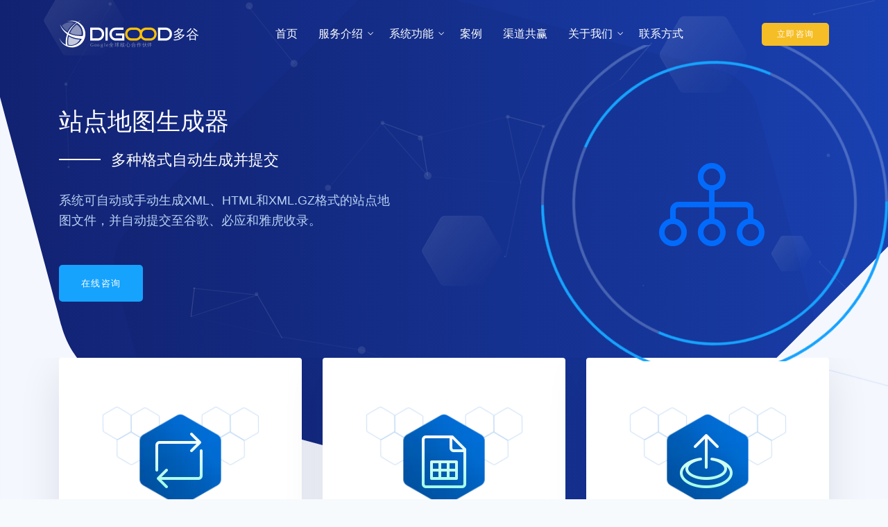

--- FILE ---
content_type: text/html; charset=UTF-8
request_url: http://digood.cn/feature/sitemap.html
body_size: 6806
content:
<!DOCTYPE html>
<html lang="zh-cn" class="js">
<head>
<meta charset="utf-8">
<meta http-equiv="X-UA-Compatible" content="IE=edge" />
<meta name="viewport" content="width=device-width, initial-scale=1, shrink-to-fit=no">
<title>外贸网站站点地图生成器-多种格式自动生成并提交-网站优化管理 | DIGOOD多谷-Google海外营销平台</title>
<meta name="description" content="系统可自动或手动生成XML、HTML和XML.GZ格式的站点地图文件，并自动提交至谷歌、必应和雅虎收录。" />
<meta name="keywords" content="站点地图" />
<meta name="theme-color" content="#142d88">
<meta name="renderer" content="webkit">
<link rel="shortcut icon" href="//assets-2020.digood.cn/main/images/favicon.ico">
<link rel="stylesheet" href="//assets-2020.digood.cn/main/css/vendor.bundle.css">
<link rel="stylesheet" href="//assets-2020.digood.cn/main/css/style.min.css?v=1.1" id="changeTheme">
<link rel="stylesheet" href="//at.alicdn.com/t/font_1640333_buh7k2yxplf.css">
<script>var _hmt =_hmt ||[];(function() {var hm =document.createElement("script");hm.src ="https://hm.baidu.com/hm.js?463430dfc601205a66148413d4548c0c";var s =document.getElementsByTagName("script")[0];s.parentNode.insertBefore(hm,s);})();</script>
<script async src="https://www.googletagmanager.com/gtag/js?id=UA-61868429-4"></script>
<script>window.dataLayer =window.dataLayer ||[];function gtag(){dataLayer.push(arguments);}
gtag('js',new Date());gtag('config','UA-61868429-4');gtag('config','AW-370954443');</script>
<link rel="stylesheet" href="//assets-2020.digood.cn/themes/2018/pc/v1/css/dnngo-font-icon.css">
<link href="//at.alicdn.com/t/font_591886_btuczpju85lsdcxr.css" rel="stylesheet" type="text/css">
</head>
<body class="nk-body body-wider mode-onepage bg-light">
<div class="nk-wrap">
<header class="nk-header page-header is-transparent is-sticky is-shrink" id="header">
<style>@media (min-width:992px){.menu-mega-2clmn{min-width:520px;max-width:520px;}}</style>
<div class="header-main">
<div class="header-container container container-xxl">
<div class="header-wrap">
<div class="header-logo header-logo-ls logo">
<a href="/" class="logo-link">
<img class="logo-dark" src="//assets-2020.digood.cn/main/images/logo.svg" srcset="//assets-2020.digood.cn/main/images/logo.svg 2x" alt="DIGOOD Logo" />
<img class="logo-light" src="//assets-2020.digood.cn/main/images/logo_white.svg" srcset="//assets-2020.digood.cn/main/images/logo_white.svg 2x" alt="DIGOOD Logo" />
</a>
<style>.language-switcher .toggle-tigger:not(.btn):after{content:""}.language-switcher-s3{border-left:1px solid #ccc;font-size:1rem;}</style>
<div id="nav_title"></div>
</div>
<div class="header-nav-toggle">
<a href="#" class="navbar-toggle" data-menu-toggle="header-menu">
<div class="toggle-line">
<span></span>
</div></a>
</div>
<div class="header-navbar header-navbar-s2 flex-grow-1">
<nav class="header-menu header-menu-s2" id="header-menu">
<ul class="menu mx-auto">
<li class="menu-item">
<a class="menu-link nav-link" href="/">首页</a>
</li>
<li class="menu-item has-sub">
<a class="menu-link nav-link menu-toggle" href="#">服务介绍</a>
<div class="menu-sub menu-drop menu-mega menu-mega-2clmn">
<div class="menu-mega-innr">
<ul class="menu-mega-list px-2">
<li class="menu-item border-bottom mb-3"><a>建站服务</a></li>
<li class="menu-item"><a class="menu-link nav-link" href="/website/amp.html">外贸网站建设</a></li>
<li class="menu-item"><a class="menu-link nav-link" href="/website/custom.html">高端外贸网站定制设计</a></li>
<li class="menu-item"><a class="menu-link nav-link" href="/translation.html">多语言网站翻译平台<span class="badge badge-xs badge-new">New</span></a></li>
</ul>
<ul class="menu-mega-list px-2">
<li class="menu-item border-bottom mb-3"><a>营销服务</a></li>
<li class="menu-item"><a class="menu-link nav-link" href="/search.html">Google SEO 排名优化</a></li>
<li class="menu-item"><a class="menu-link nav-link" href="/sem.html">Google Ads 广告投放</a></li>
</ul>
</div>
</div>
</li>
<li class="menu-item has-sub">
<a class="menu-link nav-link menu-toggle" href="/features.html">系统功能</a>
<ul class="menu-sub menu-drop">
<li class="menu-item has-sub">
<a class="menu-link nav-link menu-toggle" href="/features/digoodcms.html">多语言网站管理</a>
<ul class="menu-sub menu-drop">
<li class="menu-item"><a class="menu-link nav-link" href="/feature/base-settings.html">网站基础功能管理</a></li>
<li class="menu-item"><a class="menu-link nav-link" href="/feature/building-blocks.html">积木式网页定制设计</a></li>
<li class="menu-item"><a class="menu-link nav-link" href="/feature/website-style.html">网站样式与源码管理</a></li>
<li class="menu-item"><a class="menu-link nav-link" href="/feature/keywords.html">关键词管理</a></li>
<li class="menu-item"><a class="menu-link nav-link" href="/feature/database.html">数据库管理</a></li>
<li class="menu-item"><a class="menu-link nav-link" href="/feature/website-content.html">网站内容管理</a></li>
<li class="menu-item"><a class="menu-link nav-link" href="/feature/translation.html">78种语言及翻译</a></li>
<li class="menu-item"><a class="menu-link nav-link" href="/feature/inquiry.html">询盘管理</a></li>
<li class="menu-item"><a class="menu-link nav-link" href="/feature/web-design-specifications.html">H5/AMP网站设计规范</a></li>
<li class="menu-item"><a class="menu-link nav-link" href="/feature/amp-mobile-pages.html">全站Google AMP网页</a></li>
</ul>
</li>
<li class="menu-item has-sub">
<a class="menu-link nav-link menu-toggle" href="/features/search.html">网站优化管理</a>
<ul class="menu-sub menu-drop">
<li class="menu-item"><a class="menu-link nav-link" href="/feature/keywords-research.html">关键词分析和研究</a></li>
<li class="menu-item"><a class="menu-link nav-link" href="/feature/ranker.html">关键词位置检查</a></li>
<li class="menu-item"><a class="menu-link nav-link" href="/feature/website-audit.html">网站技术审查</a></li>
<li class="menu-item"><a class="menu-link nav-link" href="/feature/search-audit.html">网站优化审查</a></li>
<li class="menu-item"><a class="menu-link nav-link" href="/feature/inter-links.html">网站内链优化</a></li>
<li class="menu-item"><a class="menu-link nav-link" href="/feature/backlinks.html">外链检查和分析</a></li>
<li class="menu-item"><a class="menu-link nav-link" href="/feature/submission.html">外链建设工具包</a></li>
<li class="menu-item"><a class="menu-link nav-link" href="/feature/sitemap.html">站点地图生成器</a></li>
<li class="menu-item"><a class="menu-link nav-link" href="/feature/competitors.html">竞争对手分析</a></li>
</ul>
</li>
<li class="menu-item has-sub">
<a class="menu-link nav-link menu-toggle" href="/features/sns.html">SNS社交平台管理</a>
<ul class="menu-sub menu-drop">
<li class="menu-item"><a class="menu-link nav-link" href="/feature/facebook-messenger-chat.html">Facebook 在线客服</a></li>
<li class="menu-item"><a class="menu-link nav-link" href="/feature/social-sharing-tools.html">社交分享工具</a></li>
<li class="menu-item"><a class="menu-link nav-link" href="/feature/facebook.html">Facebook 监测</a></li>
<li class="menu-item"><a class="menu-link nav-link" href="/feature/twitter.html">Twitter 及舆论监控</a></li>
<li class="menu-item"><a class="menu-link nav-link" href="/feature/social.html">社交媒体活动分析</a></li>
</ul>
</li>
<li class="menu-item has-sub">
<a class="menu-link nav-link menu-toggle" href="/features/sem.html">SEM竞价广告管理</a>
<ul class="menu-sub menu-drop">
<li class="menu-item"><a class="menu-link nav-link" href="/feature/ppc-ads.html">海外竞价广告管理</a></li>
<li class="menu-item"><a class="menu-link nav-link" href="/feature/ads-show.html">广告展现形式</a></li>
</ul>
</li>
<li class="menu-item has-sub">
<a class="menu-link nav-link menu-toggle" href="/features/analytics.html">数据统计与分析</a>
<ul class="menu-sub menu-drop">
<li class="menu-item"><a class="menu-link nav-link" href="/feature/google-analytics.html">基于GA的流量统计</a></li>
<li class="menu-item"><a class="menu-link nav-link" href="/feature/content.html">网站内容分析</a></li>
<li class="menu-item"><a class="menu-link nav-link" href="/feature/advertising.html">广告分析</a></li>
<li class="menu-item"><a class="menu-link nav-link" href="/feature/conversion.html">目标转化分析</a></li>
<li class="menu-item"><a class="menu-link nav-link" href="/feature/social-analysis.html">社交媒体分析</a></li>
<li class="menu-item"><a class="menu-link nav-link" href="/feature/mobile.html">移动端分析</a></li>
</ul>
</li>
<li class="menu-item has-sub">
<a class="menu-link nav-link menu-toggle" href="/features/idc.html">全球数据中心</a>
<ul class="menu-sub menu-drop">
<li class="menu-item"><a class="menu-link nav-link" href="/feature/server.html">海外云服务器</a></li>
<li class="menu-item"><a class="menu-link nav-link" href="/feature/network.html">全球网络部署</a></li>
<li class="menu-item"><a class="menu-link nav-link" href="/feature/cdn.html">CDN全球网络加速</a></li>
<li class="menu-item"><a class="menu-link nav-link" href="/feature/image.html">智能图片处理</a></li>
<li class="menu-item"><a class="menu-link nav-link" href="/feature/secure.html">网站安全</a></li>
<li class="menu-item"><a class="menu-link nav-link" href="/feature/ssl.html">SSL数字证书</a></li>
</ul>
</li>
</ul>
</li>
<li class="menu-item">
<a class="menu-link nav-link" href="/cases.html">案例</a>
</li>
<li class="menu-item">
<a class="menu-link nav-link" href="/partnership.html">渠道共赢</a>
</li>
<li class="menu-item has-sub">
<a class="menu-link nav-link menu-toggle" href="#">关于我们</a>
<div class="menu-sub menu-drop menu-mega">
<div class="menu-mega-innr">
<ul class="menu-mega-list">
<li class="menu-item"><a href="/page/about-us.html">公司介绍</a></li>
<li class="menu-item"><a href="/articles.html">新闻动态</a></li>
<li class="menu-item"><a href="/page/recruit.html">人才招聘</a></li>
<li class="menu-item"><a href="/page/datacenter.html">数据中心</a></li>
</ul>
</div>
</div>
</li>
<li class="menu-item">
<a class="menu-link nav-link" href="/page/contact-us.html">联系方式</a>
</li>
</ul>
<ul class="menu-btns">
<li><a href="https://tb.53kf.com/code/client/4ceb8c595726e495b9865b5b8ba2029d/1" class="btn btn-sm btn-auto btn-warning no-change focus" target="_blank"><span>立即咨询</span></a></li>
</ul>
</nav>
</div>
</div>
</div>
</div>
<div class="header-banner bg-theme-grad">
<div class="nk-banner">
<div class="banner banner-fs banner-pd-lg">
<div class="banner-wrap">
<div class="container container-xxl">
<div class="row gutter-vr-30px align-items-center justify-content-lg-between justify-content-center">
<div class="col-lg-5 col-sm-9 order-lg-last">
<div class="banner-gfx-re-s3 my-0 animated" data-animate="fadeInUp" data-delay=".1">
<div class="nk-block-img nk-block-ca text-center">
<div class="nk-circle-animation nk-df-center fast"></div>
<em class="fa fa-site-map tc-info" style="font-size:10rem;margin:0 auto;"></em>
</div>
</div>
</div>
<div class="col-lg-7 col-xl-6 col-sm-10 text-center text-lg-left">
<div class="banner-caption cpn tc-light">
<div class="cpn-head2">
<h1 class="title title-xl-2 animated" data-animate="fadeInUp" data-delay=".2">站点地图生成器</h1>
<h2 class="title title-s1 title-md animated" data-animate="fadeInUp" data-delay=".3" style="font-weight: 100;">多种格式自动生成并提交</h2>
</div>
<div class="cpn-text cpn-text-light">
<p class="lead animated" data-animate="fadeInUp" data-delay=".4">系统可自动或手动生成XML、HTML和XML.GZ格式的站点地图文件，并自动提交至谷歌、必应和雅虎收录。</p>
</div>
<div class="cpn-action mt-0">
<div class="cpn-btns pt-4 animated" data-animate="fadeInUp" data-delay=".5">
<ul class="btn-grp">
<li><a href="https://tb.53kf.com/code/client/4ceb8c595726e495b9865b5b8ba2029d/1" class="btn btn-primary" target="_blank">在线咨询</a></li>
</ul>
</div>
</div>
</div>
</div>
</div>
</div>
</div>
</div>
</div>
<div class="nk-ovm mask-f mask-contain-bottom shape-a2"></div>
<div id="particles-bg" class="particles-container particles-bg"></div>
</div>
</header>
<main class="nk-pages">
<section class="section bg-transparent over-up over-up-xl-s2 pdt-0">
<div class="ui-mask-right ui-mask-s8"></div>
<div class="container container-xxl">
<div class="nk-block nk-block-features-s3">
<div class="row justify-content-center">
<div class="col-lg-4 col-md-10">
<div class="feature feature-center card card-lg-y animated" data-animate="fadeInUp" data-delay="0.1">
<div class="feature-icon feature-icon-bg-grd feature-icon-bg-grd-s3">
<em class="icon fa fa-repeat2 icon-grd icon-lg-s2"></em>
</div>
<div class="feature-text">
<h4 class="title title-md title-dark mb-4">自动或手动生成站点地图</h4>
<p>系统会自动生成全站站点地图，也可以手动更新地图文件。</p>
</div>
</div>
</div>
<div class="col-lg-4 col-md-10">
<div class="feature feature-center card card-lg-y animated" data-animate="fadeInUp" data-delay="0.2">
<div class="feature-icon feature-icon-bg-grd feature-icon-bg-grd-s3">
<em class="icon fa fa-file-spreadsheet icon-grd icon-lg-s2"></em>
</div>
<div class="feature-text">
<h4 class="title title-md title-dark mb-4">支持所有格式</h4>
<p>系统生成的站点地图符合标准规范，支持XML、HTML等多种格式。</p>
</div>
</div>
</div>
<div class="col-lg-4 col-md-10">
<div class="feature feature-center card card-lg-y animated" data-animate="fadeInUp" data-delay="0.3">
<div class="feature-icon feature-icon-bg-grd feature-icon-bg-grd-s3">
<em class="icon fa fa-upload2 icon-grd icon-lg-s2"></em>
</div>
<div class="feature-text">
<h4 class="title title-md title-dark mb-4">自动提交收录</h4>
<p>系统可将生成的站点地图文件自动提交至谷歌、必应和雅虎收录。</p>
</div>
</div>
</div>
</div>
</div>
</div>
</section>
<section class="section bg-white">
<div class="ui-mask-left ui-mask-s9"></div>
<div class="container">
<div class="section-head section-head-s5 wide-auto-sm text-center animated" data-animate="fadeInUp" data-delay=".1">
<h2 class="title title-s2">系统截图</h2>
</div>
<div class="nk-block animated" data-animate="fadeInUp" data-delay=".3">
<div class="has-carousel carousel-nav-center pb-0" data-items="1" data-navs="true">
<div class="item">
<div class="card">
<img src="//upload.digoodcms.com/134/image_1522245242_03282156-59.png" class="card-img-top border rounded-lg shadow" alt="站点地图生成及自动提交工具">
<div class="card-body text-center">
<h5 class="card-title tc-dark">站点地图生成及自动提交工具</h5>
</div>
</div>
</div>
</div>
</div>
</div>
</section>
<section class="section bg-white">
<div class="ui-mask-right ui-mask-s12"></div>
<div class="container">
<div class="section-head section-head-s5 wide-auto-sm text-center animated" data-animate="fadeInUp" data-delay=".1">
<h2 class="title title-s2">相关功能</h2>
</div>
<div class="nk-block nk-block-features animated" data-animate="fadeInUp" data-delay=".2">
<div class="row gutter-vr-40px justify-content-center">
<div class="has-carousel carousel-nav-center" data-items="3" data-navs="true">
<div class="item">
<div class="feature feature-s8 feature-center card card-full card-md border rounded-lg shadow">
<div class="feature-icon feature-icon-lg">
<span class="fa-stack fa-lg">
<i class="fa fa-circle fa-stack-2x"></i>
<i class="fa fa-radar fa-stack-1x fa-inverse"></i>
</span>
</div>
<div class="feature-text feature-text-s8">
<h4 class="title title-sm title-thin title-s5 tc-dark">
<a href="/feature/keywords-research.html"><span class="tc-dark">关键词分析和研究</span><span>为您的决策提供数据支持！</span>
</a>
</h4>
</div>
</div>
</div>
<div class="item">
<div class="feature feature-s8 feature-center card card-full card-md border rounded-lg shadow">
<div class="feature-icon feature-icon-lg">
<span class="fa-stack fa-lg">
<i class="fa fa-circle fa-stack-2x"></i>
<i class="fa fa-list22 fa-stack-1x fa-inverse"></i>
</span>
</div>
<div class="feature-text feature-text-s8">
<h4 class="title title-sm title-thin title-s5 tc-dark">
<a href="/feature/ranker.html"><span class="tc-dark">关键词位置检查</span><span>按站点、地域和设备的排名跟踪</span>
</a>
</h4>
</div>
</div>
</div>
<div class="item">
<div class="feature feature-s8 feature-center card card-full card-md border rounded-lg shadow">
<div class="feature-icon feature-icon-lg">
<span class="fa-stack fa-lg">
<i class="fa fa-circle fa-stack-2x"></i>
<i class="fa fa-cli fa-stack-1x fa-inverse"></i>
</span>
</div>
<div class="feature-text feature-text-s8">
<h4 class="title title-sm title-thin title-s5 tc-dark">
<a href="/feature/website-audit.html"><span class="tc-dark">网站技术审查</span><span>审查网站所有的技术性问题</span>
</a>
</h4>
</div>
</div>
</div>
<div class="item">
<div class="feature feature-s8 feature-center card card-full card-md border rounded-lg shadow">
<div class="feature-icon feature-icon-lg">
<span class="fa-stack fa-lg">
<i class="fa fa-circle fa-stack-2x"></i>
<i class="fa fa-loupe-zoom-in fa-stack-1x fa-inverse"></i>
</span>
</div>
<div class="feature-text feature-text-s8">
<h4 class="title title-sm title-thin title-s5 tc-dark">
<a href="/feature/search-audit.html"><span class="tc-dark">网站优化审查</span><span>精准审查每个网页的优化设置</span>
</a>
</h4>
</div>
</div>
</div>
<div class="item">
<div class="feature feature-s8 feature-center card card-full card-md border rounded-lg shadow">
<div class="feature-icon feature-icon-lg">
<span class="fa-stack fa-lg">
<i class="fa fa-circle fa-stack-2x"></i>
<i class="fa fa-link2 fa-stack-1x fa-inverse"></i>
</span>
</div>
<div class="feature-text feature-text-s8">
<h4 class="title title-sm title-thin title-s5 tc-dark">
<a href="/feature/inter-links.html"><span class="tc-dark">网站内链优化</span><span>分析内链结构和权重配比</span>
</a>
</h4>
</div>
</div>
</div>
<div class="item">
<div class="feature feature-s8 feature-center card card-full card-md border rounded-lg shadow">
<div class="feature-icon feature-icon-lg">
<span class="fa-stack fa-lg">
<i class="fa fa-circle fa-stack-2x"></i>
<i class="fa fa-link22 fa-stack-1x fa-inverse"></i>
</span>
</div>
<div class="feature-text feature-text-s8">
<h4 class="title title-sm title-thin title-s5 tc-dark">
<a href="/feature/backlinks.html"><span class="tc-dark">外链检查和分析</span><span>外链的数量和质量监测</span>
</a>
</h4>
</div>
</div>
</div>
<div class="item">
<div class="feature feature-s8 feature-center card card-full card-md border rounded-lg shadow">
<div class="feature-icon feature-icon-lg">
<span class="fa-stack fa-lg">
<i class="fa fa-circle fa-stack-2x"></i>
<i class="fa fa-briefcase2 fa-stack-1x fa-inverse"></i>
</span>
</div>
<div class="feature-text feature-text-s8">
<h4 class="title title-sm title-thin title-s5 tc-dark">
<a href="/feature/submission.html"><span class="tc-dark">外链建设工具包</span><span>230+高质量外链资源池</span>
</a>
</h4>
</div>
</div>
</div>
<div class="item">
<div class="feature feature-s8 feature-center card card-full card-md border rounded-lg shadow">
<div class="feature-icon feature-icon-lg">
<span class="fa-stack fa-lg">
<i class="fa fa-circle fa-stack-2x"></i>
<i class="iconfont-feature icon-feature-jingzhengfenxi fa-stack-1x fa-inverse"></i>
</span>
</div>
<div class="feature-text feature-text-s8">
<h4 class="title title-sm title-thin title-s5 tc-dark">
<a href="/feature/competitors.html"><span class="tc-dark">竞争对手分析</span><span>监控并分析竞争对手的优化数据</span>
</a>
</h4>
</div>
</div>
</div>
</div>
</div>
</div>
</div>
</section>
</main>
<section class="section section-m ov-h bg-white">
<div class="container">
<div class="row justify-content-center">
<div class="col-xl-9 col-lg-9">
<div class="text-center">
<div class="">
<h2 class="title title-semibold">立即行动，开启 <span class="product-sans-regular">Google</span> 精准营销之旅</h2>
<p class="text-muted small">请联系您的营销顾问，获取定制报价单、客户案例及行业分析报告。</p>
<h4 class="title title-md tc-theme my-5" id="footer_tel">全国免费咨询热线：<i class="fa fa-phone-volume"></i> <a href="tel:13143298886">13143298886</a></h4>
<ul class="list-inline footer-Contact">
<li class="list-inline-item">
<a href="https://tb.53kf.com/code/client/4ceb8c595726e495b9865b5b8ba2029d/1" class="btn btn-facebook btn-block" target="_blank">
<em class="far fa-comment-dots"></em>
<span>在线客服</span>
</a>
</li>
<li class="list-inline-item">
<a href="//assets-2020.digood.cn/images/qrcode/contact_me_qr.png?x-oss-process=image/format,webp" class="btn btn-secondary image-popup btn-block">
<em class="fas fa-qrcode"></em>
<span>微信咨询</span>
</a>
</li>
</ul>
</div>
</div>
</div>
</div>
</div>
<div class="nk-ovm shape-r nk-ovm-fixed"></div>
</section>
<footer class="nk-footer bg-dark">
<section class="section section-m section-footer tc-light bg-transparent">
<div class="container">
<div class="nk-block block-footer">
<div class="footer-nav-list">
<div class="row">
<div class="col-lg-3 col-sm-4">
<div class="wgs wgs-menu d-none d-sm-block">
<h6 class="wgs-title wgs-title-s2 text-white">产品与服务</h6>
<div class="wgs-body">
<ul class="wgs-links wgs-links-s2">
<li>
<a href="/website/amp.html">全 AMP 外贸网站建设</a>
</li>
<li>
<a href="/website/custom.html">高端外贸网站定制设计</a>
</li>
<li>
<a href="/website/shopify.html">Shopify 跨境商城建设</a>
</li>
<li>
<a href="/sem.html">Google Ads 广告管理</a>
</li>
<li>
<a href="/search.html">外贸网站优化</a>
</li>
</ul>
</div>
</div>
</div>
<div class="col-lg-3 col-sm-4">
<div class="wgs wgs-menu d-none d-sm-block">
<h6 class="wgs-title wgs-title-s2 text-white">系统功能</h6>
<div class="wgs-body">
<ul class="wgs-links wgs-links-s2">
<li><a href="/features/digoodcms.html">多语言网站管理</a></li>
<li><a href="/features/search.html">网站优化管理</a></li>
<li><a href="/features/sns.html">SNS社交平台管理</a></li>
<li><a href="/features/sem.html">SEM竞价广告管理</a></li>
<li><a href="/features/analytics.html">数据统计与分析</a></li>
<li><a href="/features/idc.html">全球数据中心</a></li>
</ul>
</div>
</div>
</div>
<div class="col-lg-3 col-sm-4">
<div class="wgs wgs-menu d-none d-sm-block">
<h6 class="wgs-title wgs-title-s2 text-white">相关链接</h6>
<div class="wgs-body">
<ul class="wgs-links wgs-links-s2">
<li><a href="/page/about-us.html">关于我们</a></li>
<li><a href="/page/contact-us.html">联系方式</a></li>
<li><a href="/cases.html">客户案例</a></li>
<li><a href="/partnership.html">渠道共赢计划</a></li> <li><a href="/articles.html">新闻动态</a></li>
<li><a href="/page/recruit.html">人才招聘</a></li>
<li><a href="/assets/privacy.html">隐私政策</a></li>
<li><a href="/assets/terms.html">网站服务条款</a></li>
</ul>
</div>
</div>
</div>
<div class="col-lg-3 col-md">
<div class="wgs wgs-subscribe-form">
<a href="https://www.digood.com/" class="wgs-logo d-none d-sm-block">
<img src="//assets-2020.digood.cn/main/images/logo_white.svg" srcset="//assets-2020.digood.cn/main/images/logo_white.svg 2x" alt="logo">
</a>
<div class="wgs-body">
<div class="wgs-subscribe text-center">
<p>Google 优秀合作伙伴</p>
<a href="https://www.google.com/partners/agency?id=8515424207" target="_blank" class="image-popup_">
<img src="//assets-2020.digood.cn/images/PremierBadge.png?x-oss-process=image/format,webp" style="max-width: 60%;" data-toggle="tooltip" data-placement="top" title="点击查看合作伙伴资质证明">
</a>
<br>
<a href="https://www.google.com/partners/agency?id=8515424207" target="_blank"><small>在线验证合作伙伴资质 <em class="fas fa-external-link-alt"></em></small></a>
</div>
</div>
</div>
</div>
</div>
</div>
<div class="footer-bottom pdt-m">
<div class="row justify-content-between align-items-center text-center">
<div class="col">
<div class="copyright-text">
<p>Copyright &COPY; 2012-2025 Digood.com, All Rights Reserved. <br class="d-block d-sm-none">广东多谷网络科技有限公司 版权所有<br>
<a target="_blank" href="https://beian.miit.gov.cn" rel="nofollow">
<script>if (window.location.host =='www.digood.cn') {var html ='粤ICP备12090805号';} else {var html ='粤ICP备19026638号';}
document.writeln(html);</script>
</a> | Powered by DigoodCMS
</p>
</div>
</div>
</div>
</div>
</div>
</div>
</section>
<div class="nk-ovm shape-r nk-ovm-fixed"></div>
</footer> </div>
<script src="//assets-2020.digood.cn/main/js/jquery.bundle.js"></script>
<script src="//assets-2020.digood.cn/main/js/scripts.min.js"></script>
<script>function checkWebp() {try{return (document.createElement('canvas').toDataURL('image/webp').indexOf('data:image/webp') ==0);}catch(err) {return false;}
}
if(!checkWebp()){(function() {var handleImageUrl =function(attr,suffix) {var $eleItems =$('[' + attr + '*="' + suffix + '"]');$eleItems.each(function(index) {var imageUrl =$eleItems.eq(index).attr(attr);imageUrl =imageUrl.replace(suffix,'');$eleItems.eq(index).attr(attr,imageUrl);})
}
handleImageUrl('href','image/format,webp');handleImageUrl('src','image/format,webp');handleImageUrl('href','/format/webp');handleImageUrl('src','/format/webp');})();}
 </script>
<script>(function() {var _53code =document.createElement("script");_53code.src ="https://tb.53kf.com/code/code/4ceb8c595726e495b9865b5b8ba2029d/1";var s =document.getElementsByTagName("script")[0];s.parentNode.insertBefore(_53code,s);})();</script>
<script language="JavaScript">
  /**
    * 屏蔽右键、F12等代码
    */
  window.onload = function() {
    document.addEventListener("contextmenu", function(e){
      e.preventDefault();
    }, false);
    document.addEventListener("keydown", function(e) {
    //document.onkeydown = function(e) {
      // "I" key
      if (e.ctrlKey && e.shiftKey && e.keyCode == 73) {
        disabledEvent(e);
      }
      // "J" key
      if (e.ctrlKey && e.shiftKey && e.keyCode == 74) {
        disabledEvent(e);
      }
      // "S" key + macOS
      if (e.keyCode == 83 && (navigator.platform.match("Mac") ? e.metaKey : e.ctrlKey)) {
        disabledEvent(e);
      }
      // "U" key
      if (e.ctrlKey && e.keyCode == 85) {
        disabledEvent(e);
      }
      // "F12" key
      if (event.keyCode == 123) {
        disabledEvent(e);
      }
    }, false);
    function disabledEvent(e){
      if (e.stopPropagation){
        e.stopPropagation();
      } else if (window.event){
        window.event.cancelBubble = true;
      }
      e.preventDefault();
      return false;
    }
  };
</script>
</body>
</html>

--- FILE ---
content_type: text/css
request_url: http://assets-2020.digood.cn/main/css/style.min.css?v=1.1
body_size: 45816
content:
@font-face{font-family:'product-sans-regular';src:url('../fonts/Product-Sans-Regular.ttf') format('woff'),url('../fonts/Product-Sans-Regular.ttf') format('truetype')}@font-face{font-family:'product-sans-italic';src:url('../fonts/Product-Sans-Italic.ttf') format('woff'),url('../fonts/Product-Sans-Italic.ttf') format('truetype')}@font-face{font-family:'product-sans-bold';src:url('../fonts/Product-Sans-Bold.ttf') format('woff'),url('../fonts/Product-Sans-Bold.ttf') format('truetype')}@font-face{font-family:'product-sans-bold-italic';src:url('../fonts/Product-Sans-Bold-Italic.ttf') format('woff'),url('../fonts/Product-Sans-Bold-Italic.ttf') format('truetype')}html,body{font-family: -apple-system, BlinkMacSystemFont, 'Segoe UI', 'PingFang SC', 'Hiragino Sans GB','Microsoft YaHei', 'Helvetica Neue', Helvetica, Arial, sans-serif, 'Apple Color Emoji','Segoe UI Emoji', 'Segoe UI Symbol';color:#415076;font-size:14px;line-height:1.6;font-weight:400;-webkit-font-smoothing:antialiased;-moz-osx-font-smoothing:grayscale;position:relative}@media (min-width: 576px){html,body{font-size:16px;line-height:1.6;font-weight:400}}article,aside,details,figcaption,figure,footer,header,hgroup,main,menu,nav,section{display:block}*[hidden]{display:none}ol,ul{list-style:none}blockquote,q{quotes:none}blockquote::after,blockquote::before,q::after,q::before{content:none}table{border-collapse:collapse;border-spacing:0}h1,h2,h3,h4,h5,h6,.h1,.h2,.h3,.h4,.h5,.h6{color:#1940b0;font-weight:500;font-family: -apple-system, BlinkMacSystemFont, 'Segoe UI', 'PingFang SC', 'Hiragino Sans GB','Microsoft YaHei', 'Helvetica Neue', Helvetica, Arial, sans-serif, 'Apple Color Emoji','Segoe UI Emoji', 'Segoe UI Symbol';line-height:1.45;margin-bottom:0.5rem}h1:last-child,h2:last-child,h3:last-child,h4:last-child,h5:last-child,h6:last-child,.h1:last-child,.h2:last-child,.h3:last-child,.h4:last-child,.h5:last-child,.h6:last-child{margin-bottom:0}.tc-light h1,.tc-light h2,.tc-light h3,.tc-light h4,.tc-light h5,.tc-light h6,.tc-light .h1,.tc-light .h2,.tc-light .h3,.tc-light .h4,.tc-light .h5,.tc-light .h6{color:#fff}p{font-size:14px;margin-bottom:1rem;color:#415076}p:last-child{margin-bottom:0}p+[class*=btn]{margin-top:15px}@media (min-width: 576px){p{font-size:16px}}ul,ol,table{margin:0;padding:0}strong,b{font-weight:500}a{outline:0 none;transition:all 0.5s;color:#16a3fe}a:link,a:visited{text-decoration:none}a:hover,a:focus,a:active{outline:0;color:#23c99d}img{max-width:100%;height:auto}h1,.h1,.fz-1{font-size:1.75rem}h2,.h2,.fz-2{font-size:1.35rem}h3,.h3,.fz-3{font-size:1.25rem}h4,.h4,.fz-4{font-size:1.2rem}h5,.h5,.fz-5{font-size:1.2rem}h6,.h6,.fz-6{font-size:0.94rem}.fz-7{font-size:0.88rem}.fz-8{font-size:0.75rem}.lead,.lead-light{font-size:1.1rem;font-weight:300;color:#415076}.lead-s2{font-size:1.1rem;color:#415076}.lead-regular{font-weight:400}@media (min-width: 576px){h1,h2,h3,h4,h5,h6,.h1,.h2,.h3,.h4,.h5,.h6{line-height:1.3}h1,.h1,.fz-1{font-size:2.75rem}h2,.h2,.fz-2{font-size:2.25rem}h3,.h3,.fz-3{font-size:1.87rem}h4,.h4,.fz-4{font-size:1.6rem}.lead,.lead-light{font-size:1.1rem}.lead-s2{font-size:1.2rem}}.nk-df-content,.nk-ovm:before,.nk-ovm:after{content:""}.nk-df-rel,.has-ovm,.has-bg,[class*='bg-'],.has-bg-image,.has-bg-video{position:relative}.nk-df-over-up,.has-ovm>[class*=container],.has-ovm>*:not(.nk-ovm):not(.header-main):not(.nk-header):not([class*=ui-mask]),.has-bg-image>[class*=container],.has-bg-video>[class*=container]{position:relative;z-index:5}.nk-df-t,.nk-df-y{top:0}.nk-df-b,.nk-df-y{bottom:0}.nk-df-l,.nk-df-x{left:0}.nk-df-r,.nk-df-x{right:0}.nk-df-around,.nk-ovm,.nk-ovm:before,.nk-ovm:after,.bg-image,.bg-video,.bg-video-cover,.overlay:after,.nk-ovm .nk-svgs,.accordion-icon:before,.accordion-icon:after{position:absolute;bottom:0;top:0;left:0;right:0}.nk-df-center,.abs-center,.nk-block-video-play{position:absolute !important;top:50%;left:50%;transform:translate(-50%, -50%)}.nk-df-bg,.nk-ovm,.nk-ovm:before,.nk-ovm:after,.has-bg,[class*='bg-'],.bg-image,.bg-video,.bg-video-cover{background-repeat:no-repeat;background-size:cover;background-position:50% 50%}.nk-df-bg-100,.img-block-dot,.app-slide-wrap:after,.rank-item{background-repeat:no-repeat;background-size:100%;background-position:50% 50%}.text-regular-sm{font-weight:400;font-size:0.9rem}.block-row:not(:last-child){margin-bottom:40px !important}@media (min-width: 992px){.block-row:not(:last-child){margin-bottom:50px !important}}.gap{height:30px}.gap-s{height:10px}.gap-m{height:20px}.gap-l{height:40px}.gap-x{height:60px}.gap-1x{height:10px}.gap-2x{height:20px}.gap-3x{height:30px}.gap-4x{height:40px}.gap-5x{height:50px}.gap-6x{height:60px}.gap-7x{height:70px}.gap-8x{height:80px}.gap-9x{height:90px}.gap-10x{height:100px}.pdt,.pd,.pdy{padding-top:30px}.pdb,.pd,.pdy{padding-bottom:30px}.pdl,.pd,.pdx{padding-left:30px}.pdr,.pd,.pdx{padding-right:30px}.pdt-s,.pd-s,.pdy-s{padding-top:10px !important}.pdt-m,.pd-m,.pdy-m{padding-top:20px !important}.pdt-r,.pd-r,.pdy-r{padding-top:30px !important}.pdt-l,.pd-l,.pdy-l{padding-top:40px !important}.pdt-x,.pd-x,.pdy-x{padding-top:60px !important}.pdb-s,.pd-s,.pdy-s{padding-bottom:10px !important}.pdb-m,.pd-m,.pdy-m{padding-bottom:20px !important}.pdb-r,.pd-r,.pdy-r{padding-bottom:30px !important}.pdb-l,.pd-l,.pdy-l{padding-bottom:40px !important}.pdb-x,.pd-x,.pdy-x{padding-bottom:60px !important}.pdl-s,.pd-s,.pdx-s{padding-left:10px !important}.pdl-m,.pd-m,.pdx-m{padding-left:20px !important}.pdl-r,.pd-r,.pdx-r{padding-left:30px !important}.pdl-l,.pd-l,.pdx-l{padding-left:40px !important}.pdl-x,.pd-x,.pdx-x{padding-left:60px !important}.pdr-s,.pd-s,.pdx-s{padding-right:10px !important}.pdr-m,.pd-m,.pdx-m{padding-right:20px !important}.pdr-r,.pd-r,.pdx-r{padding-right:30px !important}.pdr-l,.pd-l,.pdx-l{padding-right:40px !important}.pdr-x,.pd-x,.pdx-x{padding-right:60px !important}.mgt,.mg,.mgy{margin-top:30px !important}.mgb,.mg,.mgy{margin-bottom:30px !important}.mgl,.mg,.mgx{margin-left:30px !important}.mgr,.mg,.mgx{margin-right:30px !important}.mg-fix{margin-bottom:-20px}.mg-fix-lg{margin-bottom:-45px}.mg-fix-md{margin-bottom:-30px}.mg-fix-sm{margin-bottom:-15px}.mg-fix-xs{margin-bottom:-10px}.mgt-s,.mg-s,.mgy-s{margin-top:10px !important}.mgt-m,.mg-m,.mgy-m{margin-top:20px !important}.mgt-r,.mg-r,.mgy-r{margin-top:30px !important}.mgt-l,.mg-l,.mgy-l{margin-top:40px !important}.mgt-x,.mg-x,.mgy-x{margin-top:60px !important}.mgb-s,.mg-s,.mgy-s{margin-bottom:10px !important}.mgb-m,.mg-m,.mgy-m{margin-bottom:20px !important}.mgb-r,.mg-r,.mgy-r{margin-bottom:30px !important}.mgb-l,.mg-l,.mgy-l{margin-bottom:40px !important}.mgb-x,.mg-x,.mgy-x{margin-bottom:60px !important}.mgl-s,.mg-s,.mgx-s{margin-left:10px !important}.mgl-m,.mg-m,.mgx-m{margin-left:20px !important}.mgl-r,.mg-r,.mgx-r{margin-left:30px !important}.mgl-l,.mg-l,.mgx-l{margin-left:40px !important}.mgl-x,.mg-x,.mgx-x{margin-left:60px !important}.mgr-s,.mg-s,.mgx-s{margin-right:10px !important}.mgr-m,.mg-m,.mgx-m{margin-right:20px !important}.mgr-r,.mg-r,.mgx-r{margin-right:30px !important}.mgr-l,.mg-l,.mgx-l{margin-right:40px !important}.mgr-x,.mg-x,.mgx-x{margin-right:60px !important}@media (min-width: 576px){.pdt-l,.pd-l,.pdy-l{padding-top:60px !important}.pdt-x,.pd-x,.pdy-x{padding-top:90px !important}.pdb-l,.pd-l,.pdy-l{padding-bottom:60px !important}.pdb-x,.pd-x,.pdy-x{padding-bottom:90px !important}.pdl-l,.pd-l,.pdx-l{padding-left:60px !important}.pdl-x,.pd-x,.pdx-x{padding-left:90px !important}.pdr-l,.pd-l,.pdx-l{padding-right:60px !important}.pdr-x,.pd-x,.pdx-x{padding-right:90px !important}.mgt-l,.mg-l,.mgy-l{margin-top:60px !important}.mgt-x,.mg-x,.mgy-x{margin-top:90px !important}.mgb-l,.mg-l,.mgy-l{margin-bottom:60px !important}.mgb-x,.mg-x,.mgy-x{margin-bottom:90px !important}.mgl-l,.mg-l,.mgx-l{margin-left:60px !important}.mgl-x,.mg-x,.mgx-x{margin-left:90px !important}.mgr-l,.mg-l,.mgx-l{margin-right:60px !important}.mgr-x,.mg-x,.mgx-x{margin-right:90px !important}}.mgb-m10{margin-bottom:-10px !important}.mgb-m20{margin-bottom:-20px !important}.mgb-m30{margin-bottom:-30px !important}.mgb-m40{margin-bottom:-40px !important}.mgb-m50{margin-bottom:-50px !important}.mgt-m10{margin-top:-10px !important}.mgt-m20{margin-top:-20px !important}.mgt-m30{margin-top:-30px !important}.mgt-m40{margin-top:-40px !important}.mgt-m50{margin-top:-50px !important}.mgt-m70{margin-top:-70px !important}.gutter-5px{margin-left:-2.5px !important;margin-right:-2.5px !important}.gutter-5px>li,.gutter-5px>div{padding-left:2.5px !important;padding-right:2.5px !important}.gutter-15px{margin-left:-7.5px !important;margin-right:-7.5px !important}.gutter-15px>li,.gutter-15px>div{padding-left:7.5px !important;padding-right:7.5px !important}.gutter-25px{margin-left:-12.5px !important;margin-right:-12.5px !important}.gutter-25px>li,.gutter-25px>div{padding-left:12.5px !important;padding-right:12.5px !important}.gutter-10px{margin-left:-5px !important;margin-right:-5px !important}.gutter-10px>li,.gutter-10px>div{padding-left:5px !important;padding-right:5px !important}.gutter-20px{margin-left:-10px !important;margin-right:-10px !important}.gutter-20px>li,.gutter-20px>div{padding-left:10px !important;padding-right:10px !important}.gutter-30px{margin-left:-15px !important;margin-right:-15px !important}.gutter-30px>li,.gutter-30px>div{padding-left:15px !important;padding-right:15px !important}.gutter-40px{margin-left:-20px !important;margin-right:-20px !important}.gutter-40px>li,.gutter-40px>div{padding-left:20px !important;padding-right:20px !important}.gutter-50px{margin-left:-25px !important;margin-right:-25px !important}.gutter-50px>li,.gutter-50px>div{padding-left:25px !important;padding-right:25px !important}.gutter-60px{margin-left:-30px !important;margin-right:-30px !important}.gutter-60px>li,.gutter-60px>div{padding-left:30px !important;padding-right:30px !important}.gutter-70px{margin-left:-35px !important;margin-right:-35px !important}.gutter-70px>li,.gutter-70px>div{padding-left:35px !important;padding-right:35px !important}.gutter-80px{margin-left:-40px !important;margin-right:-40px !important}.gutter-80px>li,.gutter-80px>div{padding-left:40px !important;padding-right:40px !important}.gutter-90px{margin-left:-45px !important;margin-right:-45px !important}.gutter-90px>li,.gutter-90px>div{padding-left:45px !important;padding-right:45px !important}.gutter-100px{margin-left:-50px !important;margin-right:-50px !important}.gutter-100px>li,.gutter-100px>div{padding-left:50px !important;padding-right:50px !important}.gutter-vr-5px{margin-top:-2.5px !important;margin-bottom:-2.5px !important}.gutter-vr-5px>li,.gutter-vr-5px>div{padding-top:2.5px !important;padding-bottom:2.5px !important}.gutter-vr-15px{margin-top:-7.5px !important;margin-bottom:-7.5px !important}.gutter-vr-15px>li,.gutter-vr-15px>div{padding-top:7.5px !important;padding-bottom:7.5px !important}.gutter-vr-25px{margin-top:-12.5px !important;margin-bottom:-12.5px !important}.gutter-vr-25px>li,.gutter-vr-25px>div{padding-top:12.5px !important;padding-bottom:12.5px !important}.gutter-vr-10px{margin-top:-5px !important;margin-bottom:-5px !important}.gutter-vr-10px>li,.gutter-vr-10px>div{padding-top:5px !important;padding-bottom:5px !important}.gutter-vr-20px{margin-top:-10px !important;margin-bottom:-10px !important}.gutter-vr-20px>li,.gutter-vr-20px>div{padding-top:10px !important;padding-bottom:10px !important}.gutter-vr-30px{margin-top:-15px !important;margin-bottom:-15px !important}.gutter-vr-30px>li,.gutter-vr-30px>div{padding-top:15px !important;padding-bottom:15px !important}.gutter-vr-40px{margin-top:-20px !important;margin-bottom:-20px !important}.gutter-vr-40px>li,.gutter-vr-40px>div{padding-top:20px !important;padding-bottom:20px !important}.gutter-vr-50px{margin-top:-25px !important;margin-bottom:-25px !important}.gutter-vr-50px>li,.gutter-vr-50px>div{padding-top:25px !important;padding-bottom:25px !important}.gutter-vr-60px{margin-top:-30px !important;margin-bottom:-30px !important}.gutter-vr-60px>li,.gutter-vr-60px>div{padding-top:30px !important;padding-bottom:30px !important}.gutter-vr-70px{margin-top:-35px !important;margin-bottom:-35px !important}.gutter-vr-70px>li,.gutter-vr-70px>div{padding-top:35px !important;padding-bottom:35px !important}.gutter-vr-80px{margin-top:-40px !important;margin-bottom:-40px !important}.gutter-vr-80px>li,.gutter-vr-80px>div{padding-top:40px !important;padding-bottom:40px !important}.gutter-vr-90px{margin-top:-45px !important;margin-bottom:-45px !important}.gutter-vr-90px>li,.gutter-vr-90px>div{padding-top:45px !important;padding-bottom:45px !important}.gutter-vr-100px{margin-top:-50px !important;margin-bottom:-50px !important}.gutter-vr-100px>li,.gutter-vr-100px>div{padding-top:50px !important;padding-bottom:50px !important}.gutter-100px{margin-left:-15px !important;margin-right:-15px !important}.gutter-100px>li,.gutter-100px>div{padding-left:15px !important;padding-right:15px !important}@media (min-width: 992px){.gutter-100px{margin-left:-25px !important;margin-right:-25px !important}.gutter-100px>li,.gutter-100px>div{padding-left:25px !important;padding-right:25px !important}}@media (min-width: 1200px){.gutter-100px{margin-left:-50px !important;margin-right:-50px !important}.gutter-100px>li,.gutter-100px>div{padding-left:50px !important;padding-right:50px !important}}.tc-base-white,.tc-light,.tc-light a:not(.btn):not([class*="link-"]){color:#f6fafd}.tc-base-white-hover,.tc-light a:not(.btn):not([class*="link-"]):hover{color:#16a3fe}.tc-default,.tc-default a{color:#415076 !important}.tc-alternet,.tc-alternet a{color:#415076 !important}.tc-primary,.tc-primary a{color:#16a3fe !important}.tc-primary a:hover{color:#23c99d !important}.tc-secondary,.tc-secondary a{color:#23c99d !important}.tc-secondary a:hover{color:#16a3fe !important}.tc-info,.tc-info a{color:#026bfb !important}.tc-warning,.tc-warning a{color:#f6be26 !important}.tc-success,.tc-success a{color:#39d884 !important}.tc-danger,.tc-danger a{color:#e6604a !important}.tc-light p,.tc-light .list{color:#b9d2f4}.tc-light .lead,.tc-light .lead-light,.tc-light .lead-s2{color:#fff}.tc-light-alt a:not(.btn):not([class*="link-"]){color:#b9d2f4 !important}.tc-light-alt a:not(.btn):not([class*="link-"]):hover{color:#16a3fe !important}.tc-light-alt li{color:#b9d2f4}.tc-lighter{color:rgba(255,255,255,0.6) !important}.tc-dark,.tc-dark a{color:#0b0c10 !important}.tc-theme,.tc-theme a{color:#16a3fe !important}.tc-theme-alt,.tc-theme-alt a{color:#122272 !important}.tc-white{color:#fff !important}.bg-default{background-color:#415076 !important}.bg-alternet{background-color:#122272 !important}.bg-primary{background-color:#16a3fe !important}.bg-secondary{background-color:#23c99d !important}.bg-light{background-color:#f6fafd !important}.bg-light.current{background-color:rgba(246,250,253,0.7) !important}.bg-light-alt{background-color:#eaeff6 !important}.bg-light-alt.current{background-color:rgba(234,239,246,0.7) !important}.bg-light-grad{background-image:linear-gradient(to bottom, #fff 0%, #f6fafd 100%)}.bg-dark{background-color:#0c195a !important}.bg-dark.current{background-color:rgba(12,25,90,0.7) !important}.bg-dark-alt{background-color:rgba(12,25,90,0.7) !important}.bg-dark-alt.current{background-color:rgba(19,37,130,0.7) !important}.bg-dark-opacity{background:rgba(0,0,0,0.15) !important}.bg-trans{background-color:transparent !important}.bg-grad{background-image:linear-gradient(90deg, #16a3fe 0%, #23c99d 100%) !important}.bg-grad-alt{background-image:linear-gradient(90deg, #23c99d 0%, #16a3fe 100%) !important}.bg-grad-special{background-image:linear-gradient(140deg, #0189e0 0%, #0189e0 20%, transparent 50%, transparent 100%) !important}.bg-grad-special-alt{background-image:linear-gradient(to top, #1940b0 0%, #1940b0 5%, rgba(0,0,0,0) 40%, rgba(0,0,0,0) 100%)}.bg-grad-vr-theme-to-alt{background-image:linear-gradient(to bottom, #122272 0%, #1940b0 100%) !important}.bg-grad-vr-theme-dark-to-dark-alt{background-image:linear-gradient(to bottom, #0c195a 0%, #132582 100%) !important}.bg-grad-vr-alt-to-theme{background-image:linear-gradient(to top, #122272 0%, #1940b0 100%) !important}.bg-grad-vr-dark-alt-to-theme-dark-to-theme{background-image:linear-gradient(to top, #0c195a 0%, #132582 100%) !important}.bg-info{background-color:#026bfb !important}.bg-warning{background-color:#f6be26 !important}.bg-success{background-color:#39d884 !important}.bg-danger{background-color:#e6604a !important}.bg-black{background-color:#000}.bg-black-2,.bonus-info{background-color:rgba(0,0,0,0.02)}.bg-black-5{background-color:rgba(0,0,0,0.05)}.bg-black-7{background-color:rgba(0,0,0,0.07)}.bg-black-10{background-color:rgba(0,0,0,0.1)}.bg-black-14{background-color:rgba(0,0,0,0.14)}.bg-black-22{background-color:rgba(0,0,0,0.22)}.bg-white{background-color:#fff}.bg-white-2{background-color:rgba(255,255,255,0.02)}.bg-white-5{background-color:rgba(255,255,255,0.05)}.bg-white-7{background-color:rgba(255,255,255,0.07)}.bg-white-10{background-color:rgba(255,255,255,0.1)}.bg-white-14{background-color:rgba(255,255,255,0.14)}.bg-white-22{background-color:rgba(255,255,255,0.22)}.bg-theme{background-color:#122272 !important}.bg-theme.current{background-color:rgba(18,34,114,0.7) !important}.bg-theme-alt{background-color:#1940b0 !important}.bg-theme-alt.current{background-color:rgba(25,64,176,0.7) !important}.bg-theme-grad{background-image:linear-gradient(to right, #122272 0%, #1940b0 100%) !important}.bg-theme-grad-alt{background-image:linear-gradient(to right, #1940b0 0%, #122272 100%) !important}.bg-theme-grad-s2{background-image:linear-gradient(135deg, #122272 0%, #1940b0 100%) !important}.bg-theme-grad-s2-alt{background-image:linear-gradient(135deg, #1940b0 0%, #122272 100%) !important}.bg-theme-grad-alternet{background-image:linear-gradient(to right, #122272 0%, #0189e0 100%) !important}.bg-theme-dark{background-color:#0c195a !important}.bg-theme-dark.current{background-color:rgba(12,25,90,0.7) !important}.bg-theme-dark-alt{background-color:#132582 !important}.bg-theme-dark-alt.current{background-color:rgba(19,37,130,0.7) !important}.bg-theme-light{background-color:#f6fafd !important}.bg-theme-light.current{background-color:rgba(246,250,253,0.7) !important}.bg-theme-light-alt{background-color:#eaeff6 !important}.bg-theme-light-alt.current{background-color:rgba(234,239,246,0.7) !important}.bg-theme-accent{background-color:#16a3fe !important}.bg-theme-accent.current{background-color:rgba(22,163,254,0.7) !important}.bg-theme-accent-alt{background-color:#23c99d !important}.bg-theme-accent-alt.current{background-color:rgba(35,201,157,0.7) !important}.bg-blend:before{background-image:linear-gradient(to bottom, rgba(0,0,0,0) 0%, #122272)}.bg-blend-alt:before{background-image:linear-gradient(to bottom, rgba(0,0,0,0) 0%, #1940b0)}.bg-blend-light{background-image:linear-gradient(to bottom, rgba(0,0,0,0) 0%, #f6fafd)}.bg-blend-light-alt{background-image:linear-gradient(to bottom, rgba(0,0,0,0) 0%, #eaeff6)}.bg-rblend-light{background-image:linear-gradient(to top, rgba(0,0,0,0) 0%, #f6fafd)}.bg-rblend-light-alt{background-image:linear-gradient(to top, rgba(0,0,0,0) 0%, #eaeff6)}.theme-dark{background:#0c195a !important}.text-primary{color:#122272 !important}.text-primary-alt{color:#1940b0 !important}.text-theme-alt{color:#0189e0}.text-base{color:#12183a}.ttc{text-transform:capitalize !important}.ttu{text-transform:uppercase !important}.ttl{text-transform:lowercase !important}.ttn{text-transform:none !important}.fw-7{font-weight:700 !important}.fw-6{font-weight:600 !important}.fw-5{font-weight:500 !important}.fw-4{font-weight:400 !important}.fw-3{font-weight:300 !important}.fw-rg{font-weight:400 !important}.fw-bold{font-weight:700 !important}.fw-md{font-weight:500 !important}.fw-lt{font-weight:300 !important}.lh{line-height:1}.lh-11{line-height:1.1}.lh-12{line-height:1.2}.lh-13{line-height:1.3}.lh-14{line-height:1.4}.lh-15{line-height:1.5}.lh-16{line-height:1.6}.lh-17{line-height:1.7}.lh-18{line-height:1.8}.lh-19{line-height:1.9}.lh-2{line-height:2}.ov-h,.nk-block-video,.nk-banner,.banner-wrap,.feature-group,.feature-img{overflow:hidden}.ov-xh{overflow-x:hidden}.ov-yh{overflow-y:hidden}.ov-s{overflow:scroll}.ov-xs{overflow-x:scroll}.ov-ys{overflow-y:scroll}.ov-v{overflow:visible !important}.ov-xv{overflow-x:visible !important}.ov-yv{overflow-y:visible !important}.bd{border:1px solid #d1e0f6}.bd-2{border-width:2px}.bd-3{border-width:3px}.bdt{border-top:1px solid #d1e0f6}.bdt-2{border-top-width:2px}.bdt-3{border-top-width:3px}.bdb{border-bottom:1px solid #d1e0f6}.bdb-2{border-bottom-width:2px}.bdb-3{border-bottom-width:3px}.bdl{border-left:1px solid #d1e0f6}.bdl-2{border-left-width:2px}.bdl-3{border-left-width:3px}.bdr{border-right:1px solid #d1e0f6}.bdr-2{border-right-width:2px}.bdr-3{border-right-width:3px}.bd-dashed{border-style:dashed}.bd-dotted{border-style:dotted}.bd-double{border-style:double}.bd-light{border-color:#dbe4f7}.bd-lighter{border-color:#dbe4f7}.bd-lightest{border-color:#f4f7fd}.bd-dark{border-color:#394995}.bd-darker{border-color:#394995}.bd-darkest{border-color:#394995}.bd-primary{border-color:#16a3fe}.bd-alternet{border-color:#a2b3cd}.bd-secondary{border-color:#122272}.bd-info{border-color:#9ac4fd}.bd-warning{border-color:#fbe5a8}.bd-success{border-color:#b0efce}.bd-danger{border-color:#f5bfb7}.round,.token-stage{border-radius:6px !important}.round-sm{border-radius:4px !important}.round-md{border-radius:10px !important}.round-lg{border-radius:15px !important}.round-xl{border-radius:44px !important}.round-full,.circle{border-radius:50% !important}.round-full:before,.circle:before,.round-full:after,.circle:after{border-radius:50% !important}.bdrs-1{border-radius:1px}.bdrs-2{border-radius:2px}.bdrs-3{border-radius:3px}.bdrs-4{border-radius:4px}.bdrs-5{border-radius:5px}.bdrs-6{border-radius:6px}.bdrs-7{border-radius:7px}.bdrs-8{border-radius:8px}.bdrs-9{border-radius:9px}.bdrs-1x{border-radius:10px}.bdrs-2x{border-radius:20px}.bdrs-3x{border-radius:30px}.bdrs-4x{border-radius:40px}.bdrs-5x{border-radius:50px}.bdrs-15x{border-radius:15px}.bdrs-25x{border-radius:25px}.bdrs-35x{border-radius:35px}.bdrs-45x{border-radius:45px}.shadow{box-shadow:0 3px 12px 0 rgba(18,24,58,0.08) !important}.shadow-alt{box-shadow:0 8px 16px 0 rgba(18,24,58,0.15)}.shadow-soft{box-shadow:0 5px 45px 0 rgba(18,24,58,0.08)}.shadow-soft-sm{box-shadow:0 2px 12px 0 rgba(18,24,58,0.08)}.shadow-dark{box-shadow:0 5px 40px rgba(18,24,58,0.15)}.shadow-dark-sm{box-shadow:0 3px 12px 0 rgba(18,24,58,0.15)}.shadow-heavy{box-shadow:0 5px 50px rgba(18,24,58,0.25)}.shadow-heavy-sm{box-shadow:0 3px 12px 0 rgba(18,24,58,0.25)}.nk-df-mask-a,.mask-a:before,.mask-a-bg{background-image:url(../images/mask-a.svg)}.ie .nk-df-mask-a,.ie .mask-a:before,.ie .mask-a-bg{background-image:url(../images/mask-a.png)}.nk-df-mask-a-md,.mask-a-md:before,.mask-a-md-bg{background-image:url(../images/mask-a-md.svg)}.ie .nk-df-mask-a-md,.ie .mask-a-md:before,.ie .mask-a-md-bg{background-image:url(../images/mask-a-md.png)}.nk-df-mask-a-dark,.mask-a-dark:before,.mask-a-dark-bg{background-image:url(../images/mask-a-dark.svg)}.ie .nk-df-mask-a-dark,.ie .mask-a-dark:before,.ie .mask-a-dark-bg{background-image:url(../images/mask-a-dark.png)}.nk-df-mask-line,.mask-line:before,.mask-line-bg{background-image:url(../images/mask-line.svg)}.ie .nk-df-mask-line,.ie .mask-line:before,.ie .mask-line-bg{background-image:url(../images/mask-line.png)}.nk-df-mask-b,.mask-b:before,.mask-b-bg{background-image:url(../images/mask-b.svg)}.ie .nk-df-mask-b,.ie .mask-b:before,.ie .mask-b-bg{background-image:url(../images/mask-b.png)}.nk-df-mask-c,.mask-c:before,.mask-c-bg{background-image:url(../images/mask-c.svg)}.ie .nk-df-mask-c,.ie .mask-c:before,.ie .mask-c-bg{background-image:url(../images/mask-c.png)}.nk-df-mask-c-light,.mask-c-light:before,.mask-c-light-bg{background-image:url(../images/mask-c-light.svg)}.ie .nk-df-mask-c-light,.ie .mask-c-light:before,.ie .mask-c-light-bg{background-image:url(../images/mask-c-light.png)}.nk-df-mask-c-dark,.mask-c-dark:before,.mask-c-dark-bg{background-image:url(../images/mask-c-dark.svg)}.ie .nk-df-mask-c-dark,.ie .mask-c-dark:before,.ie .mask-c-dark-bg{background-image:url(../images/mask-c-dark.png)}.nk-df-mask-d,.mask-d:before,.mask-d-bg{background-image:url(../images/mask-d.svg)}.ie .nk-df-mask-d,.ie .mask-d:before,.ie .mask-d-bg{background-image:url(../images/mask-d.png)}.nk-df-mask-d2,.mask-d2:before,.mask-d2-bg{background-image:url(../images/mask-d2.svg)}.ie .nk-df-mask-d2,.ie .mask-d2:before,.ie .mask-d2-bg{background-image:url(../images/mask-d2.png)}.nk-df-mask-e,.mask-e:before,.mask-e-bg{background-image:url(../images/mask-e.svg)}.ie .nk-df-mask-e,.ie .mask-e:before,.ie .mask-e-bg{background-image:url(../images/mask-e.png)}.nk-df-mask-f,.mask-f:before,.mask-f-bg{background-image:url(../images/mask-f.svg)}.ie .nk-df-mask-f,.ie .mask-f:before,.ie .mask-f-bg{background-image:url(../images/mask-f.png)}.nk-df-mask-f-footer,.mask-f-footer:before,.mask-f-footer-bg{background-image:url(../images/mask-f-footer.svg)}.ie .nk-df-mask-f-footer,.ie .mask-f-footer:before,.ie .mask-f-footer-bg{background-image:url(../images/mask-f-footer.png)}.mask-a:before,.mask-a-md:before,.mask-a-dark:before{background-position:bottom center !important}.mask-contain-bottom:before{background-size:contain;background-position:50% 100%}.mask-c-blend{background-image:linear-gradient(180deg, #0d1b61 0%, rgba(0,0,0,0) 100%) !important}.mask-c-blend-dark{background-image:linear-gradient(180deg, #0C0E24 0%, rgba(0,0,0,0) 100%) !important}.mask-c-blend-light{background-image:linear-gradient(180deg, #f0f6ff 0%, rgba(0,0,0,0) 100%) !important}.mask-f:before{left:0 !important}.mask-f-footer:before{background-position:50% -1px}.before-bottom:before{top:auto}.before-h10:before{height:10%}.before-h20:before{height:20%}.before-h30:before{height:30%}.before-h40:before{height:40%}.before-h50:before{height:50%}.before-h60:before{height:60%}.before-h70:before{height:70%}.before-h80:before{height:80%}.before-h90:before{height:90%}.nk-df-shape-a,.shape-a:after,.shape-a-bg,.bg-shape-a{background-image:url(../images/shape-a.png)}.nk-df-shape-a-sm,.shape-a-sm:after,.shape-a-sm-bg{background-image:url(../images/shape-a-sm.png)}.nk-df-shape-b,.shape-b:after,.shape-b-bg,.bg-shape-b{background-image:url(../images/shape-b.png)}.nk-df-shape-b-sm,.shape-b-sm:after,.shape-b-sm-bg{background-image:url(../images/shape-b-sm.png)}.nk-df-shape-c,.shape-c:after,.shape-c-bg{background-image:url(../images/shape-c.png)}.nk-df-shape-c-sm,.shape-c-sm:after,.shape-c-sm-bg{background-image:url(../images/shape-c-sm.png)}.nk-df-shape-d,.shape-d:after,.shape-d-bg{background-image:url(../images/shape-d.png)}.nk-df-shape-d-sm,.shape-d-sm:after,.shape-d-sm-bg{background-image:url(../images/shape-d-sm.png)}.nk-df-shape-e,.shape-e:after,.shape-e-bg{background-image:url(../images/shape-e.png)}.nk-df-shape-e-sm,.shape-e-sm:after,.shape-e-sm-bg{background-image:url(../images/shape-e-sm.png)}.nk-df-shape-f,.shape-f:after,.shape-f-bg{background-image:url(../images/shape-f.png)}.nk-df-shape-f-sm,.shape-f-sm:after,.shape-f-sm-bg{background-image:url(../images/shape-f-sm.png)}.nk-df-shape-g,.shape-g:after,.shape-g-bg{background-image:url(../images/shape-g.png)}.nk-df-shape-g-sm,.shape-g-sm:after,.shape-g-sm-bg{background-image:url(../images/shape-g-sm.png)}.nk-df-shape-h,.shape-h:after,.shape-h-bg{background-image:url(../images/shape-h.png)}.nk-df-shape-h-sm,.shape-h-sm:after,.shape-h-sm-bg{background-image:url(../images/shape-h-sm.png)}.nk-df-shape-i,.shape-i:after,.shape-i-bg{background-image:url(../images/shape-i.png)}.nk-df-shape-i-sm,.shape-i-sm:after,.shape-i-sm-bg{background-image:url(../images/shape-i-sm.png)}.nk-df-shape-m,.shape-m:after,.shape-m-bg{background-image:url(../images/shape-m.png)}.nk-df-shape-n,.shape-n:after,.shape-n-bg{background-image:url(../images/shape-n.png)}.nk-df-shape-o,.shape-o:after,.shape-o-bg{background-image:url(../images/shape-o.png)}.nk-df-shape-p,.shape-p:after,.shape-p-bg{background-image:url(../images/shape-p.png)}.nk-df-shape-q,.shape-q:after,.shape-q-bg{background-image:url(../images/shape-q.png)}.nk-df-shape-r,.shape-r:after,.shape-r-bg{background-image:url(../images/shape-r.png)}.nk-df-shape-s,.shape-s:after,.shape-s-bg{background-image:url(../images/shape-s.png)}.nk-df-shape-s-sm,.shape-s-sm:after,.shape-s-sm-bg{background-image:url(../images/shape-s-sm.png)}.nk-df-shape-t,.shape-t:after,.shape-t-bg{background-image:url(../images/shape-t.png)}.nk-df-shape-u,.shape-u:after,.shape-u-bg{background-image:url(../images/shape-u.png)}.nk-df-shape-v,.shape-v:after,.shape-v-bg{background-image:url(../images/shape-v.png)}.nk-df-shape-w,.shape-w:after,.shape-w-bg{background-image:url(../images/shape-w.png)}.nk-df-shape-x,.shape-x:after,.shape-x-bg{background-image:url(../images/shape-x.png)}.nk-df-shape-x-2,.shape-x-2:after,.shape-x-2-bg{background-image:url(../images/shape-x-2.png)}.nk-df-shape-x-3,.shape-x-3:after,.shape-x-3-bg{background-image:url(../images/shape-x-3.png)}.nk-df-shape-y,.shape-y:after,.shape-y-bg{background-image:url(../images/shape-y2.png)}.nk-df-shape-z,.shape-z:after,.shape-z-bg{background-image:url(../images/shape-z.png)}.nk-df-shape-z2,.shape-z2:after,.shape-z2-bg{background-image:url(../images/shape-z2.png)}.nk-df-shape-a2,.shape-a2:after,.shape-a2-bg{background-image:url(../images/shape-a2.png)}.nk-df-shape-z3,.shape-z3:after,.shape-z3-bg{background-image:url(../images/shape-z3.png)}.nk-df-shape-z4,.shape-z4:after,.shape-z4-bg{background-image:url(../images/shape-z4.png)}.nk-df-shape-z6,.shape-z6:after,.shape-z6-bg{background-image:url(../images/shape-z6.png)}.nk-df-shape-z6-sm,.shape-z6-sm:after,.shape-z6-sm-bg{background-image:url(../images/shape-z6-sm.png)}.nk-df-shape-z7,.shape-z7:after,.shape-z7-bg{background-image:url(../images/shape-z7.png)}.shape-contain:after{background-size:contain}.shape-center-top:after{background-position:50% 0}.shape-center-bottom:after{background-position:50% 100%}.shape-left-top:after{background-position:0 0}.shape-q:after{background-size:contain;background-repeat:repeat;background-position:0 50%}.shape-lg-60:after{background-size:60%}.shape-z3:after{background-size:100%;background-position:bottom center}.shape-x.nk-ovm:after,.shape-x.nk-ovm:before{left:0 !important}.shape-a2:before{background-size:100%}.nk-ovm{z-index:1}.nk-ovm:before,.nk-ovm:after{bottom:-1px;left:-1px}.nk-ovm:before{z-index:1}.nk-ovm-repeat:after{background-repeat:repeat;background-size:contain}.nk-ovm-fixed:after{background-attachment:fixed}.ovm-top{bottom:auto}.ovm-bottom{top:auto}.ovm-left{right:auto}.ovm-right{left:auto}.ovm-h-10{height:10%}.ovm-h-20{height:20%}.ovm-h-30{height:30%}.ovm-h-40{height:40%}.ovm-h-50{height:50%}.ovm-h-60{height:60%}.ovm-h-70{height:70%}.ovm-h-80{height:80%}.ovm-h-90{height:90%}.ovm-w-10{width:10%}.ovm-w-20{width:20%}.ovm-w-30{width:30%}.ovm-w-40{width:40%}.ovm-w-50{width:50%}.ovm-w-60{width:60%}.ovm-w-70{width:70%}.ovm-w-80{width:80%}.ovm-w-90{width:90%}.has-bg-image>div,.has-bg-video>div{position:relative;z-index:1}.bg-fixed{background-attachment:fixed}.bg-image{position:absolute !important;z-index:0 !important;opacity:0;transition:opacity .4s}.bg-image.bg-image-loaded{opacity:1}.bg-image img{display:none !important}.bg-pattern-dots-color{background-image:url(../images/dot-a.png);background-size:contain}.bg-pattern-dots{background-image:url(../images/dot-b.png);background-size:contain;background-repeat:repeat-y}.bg-contain{background-size:contain}.bg-bottom-center{background-position:50% 100%}.bg-shape-b{background-position:50% 100%}.bg-video{position:absolute !important;z-index:0 !important;overflow:hidden}.bg-video-cover{opacity:0}.cover-enabled .bg-video-cover{opacity:1}.bg-video .ytplayer-container{position:absolute;top:50%;left:50%;transform:translate(-50%, -50%)}.bg-video .ytplayer-container.cover-enabled .bg-video .ytplayer-container{display:none}.cover-enabled .ytplayer-container{display:none}.bg-image.bp-l0,.has-bg.bp-l0{background-position:0%}.bg-image.bp-r0,.has-bg.bp-r0{background-position:0%}.bg-image.bp-l10,.has-bg.bp-l10{background-position:10%}.bg-image.bp-r10,.has-bg.bp-r10{background-position:40%}.bg-image.bp-l20,.has-bg.bp-l20{background-position:20%}.bg-image.bp-r20,.has-bg.bp-r20{background-position:30%}.bg-image.bp-l25,.has-bg.bp-l25{background-position:25%}.bg-image.bp-r25,.has-bg.bp-r25{background-position:25%}.bg-image.bp-l30,.has-bg.bp-l30{background-position:30%}.bg-image.bp-r30,.has-bg.bp-r30{background-position:20%}.bg-image.bp-l40,.has-bg.bp-l40{background-position:40%}.bg-image.bp-r40,.has-bg.bp-r40{background-position:10%}.overlay:after{content:''}.overlay-light:after{background:#fff}.overlay-dark:after{background:#000}.overlay-theme:after{background:#122272}.overlay-theme-dark:after{background:#0c195a}.overlay-opacity-10:after{opacity:0.1}.overlay-opacity-15:after{opacity:0.15}.overlay-opacity-20:after{opacity:0.2}.overlay-opacity-25:after{opacity:0.25}.overlay-opacity-30:after{opacity:0.3}.overlay-opacity-35:after{opacity:0.35}.overlay-opacity-40:after{opacity:0.4}.overlay-opacity-45:after{opacity:0.45}.overlay-opacity-50:after{opacity:0.5}.overlay-opacity-55:after{opacity:0.55}.overlay-opacity-60:after{opacity:0.6}.overlay-opacity-65:after{opacity:0.65}.overlay-opacity-70:after{opacity:0.7}.overlay-opacity-75:after{opacity:0.75}.overlay-opacity-80:after{opacity:0.8}.overlay-opacity-85:after{opacity:0.85}.overlay-opacity-90:after{opacity:0.9}.overlay-opacity-95:after{opacity:0.95}.overlay-opacity-100:after{opacity:1}.op-10{opacity:0.1}.op-20{opacity:0.2}.op-30{opacity:0.3}.op-40{opacity:0.4}.op-50{opacity:0.5}.op-60{opacity:0.6}.op-70{opacity:0.7}.op-80{opacity:0.8}.op-90{opacity:0.9}.op-100{opacity:1}.op-15{opacity:0.15}.op-25{opacity:0.25}.op-35{opacity:0.35}.op-45{opacity:0.45}.op-55{opacity:0.55}.op-65{opacity:0.65}.op-75{opacity:0.75}.op-85{opacity:0.85}.op-95{opacity:0.95}.alignright,.alignleft,.aligncenter,.alignnone{display:block;padding:0;margin:15px auto}@media (min-width: 576px){.alignright,.alignleft,.aligncenter,.alignnone{margin:0 0 15px;display:inline}.alignright{margin-left:20px;float:right}.alignleft{margin-right:20px;float:left}.alignnone{margin-right:20px}.aligncenter{display:block;margin:15px auto}}.wide,.wide-rg,.wide-auto,.wide-auto-rg{max-width:750px}.wide-auto,.wide-auto-rg,.wide-auto-xl,.wide-auto-lg,.wide-auto-md,.wide-auto-sm,.wide-auto-xs{margin:0 auto}.wide-xl,.wide-auto-xl{max-width:1560px}.wide-lg,.wide-auto-lg{max-width:1140px}.wide-md,.wide-auto-md{max-width:945px}.wide-sm,.wide-auto-sm{max-width:555px}.wide-xs,.wide-auto-xs{max-width:360px}.wide-none,.wide-auto-none{max-width:inherit}.text-center [class*="wide"],.text-center[class*="wide"]{margin-left:auto;margin-right:auto}.over-up,[class*="over-up-"]{z-index:9}.over-up{margin-top:-175px}.over-up-sm{margin-top:-45px}.over-up-md{margin-top:-75px}.over-up-lg{margin-top:-165px}.over-up-xl{margin-top:-275px}.over-up-s2{margin-top:-70px}.over-lg-up{margin-top:0}.over-up-xl-s2{margin-top:0}@media (min-width: 768px){.over-up{margin-top:-190px}.over-up-sm{margin-top:-75px}.over-up-md{margin-top:-125px}.over-up-lg{margin-top:-275px}.over-up-xl{margin-top:-350px}.over-up-s2{margin-top:-50px}}@media (min-width: 992px){.over-lg-up{margin-top:-80px !important}.over-up-xl-s2{margin-top:-230px}.nk-ovm-inner{position:absolute;right:0;top:0;width:30%;background:#f6fafd;height:100%;z-index:1}}@media (min-width: 1200px){.over-lg-up{margin-top:-100px !important}.over-up-xl-s2{margin-top:-230px}}@media (min-width: 1600px){.over-lg-up{margin-top:-160px !important}.over-up-xl-s2{margin-top:-295px}}.nk-ovm .nk-svgs{z-index:3}.nk-svgs svg{height:100%;width:auto}.nk-svgs.svg-loaded svg{display:none}hr{position:relative;z-index:5}.hr{border-top:1px solid #dbe4f7}.hr-white{border-top-color:#fff}.hr-white-5{border-top-color:rgba(255,255,255,0.05)}.hr-white-10{border-top-color:rgba(255,255,255,0.1)}.hr-white-15{border-top-color:rgba(255,255,255,0.15)}.hr-black{border-top-color:#000}.hr-black-5{border-top-color:rgba(0,0,0,0.05)}.hr-black-10{border-top-color:rgba(0,0,0,0.1)}.hr-black-15{border-top-color:rgba(0,0,0,0.15)}.h-110{height:110% !important}.h-115{height:115% !important}.h-120{height:120% !important}.h-125{height:125% !important}.h-130{height:130% !important}.ui-shape{position:absolute;top:0;left:0;height:100%;width:100%;left:50%;overflow:hidden;transform:translateX(-50%);z-index:-1}.ui-shape:after,.ui-shape:before{position:absolute;content:'';height:210px;background-size:contain;background-repeat:no-repeat;background-position:50% 50%;transition:all .4s}.ui-shape:before{top:15%;left:-4%;width:100px;background-image:url(../images/ui-shape-a.svg)}.ui-shape:after{bottom:10%;right:-4%;width:90px;background-image:url(../images/ui-shape-b.svg)}.ui-shape-light:before{background-image:url(../images/ui-shape-light-a.svg)}.ui-shape-light:after{background-image:url(../images/ui-shape-light-b.svg)}.ui-shape-s1:after{transform:rotate(60deg)}.ui-shape-s3:before{top:auto;bottom:20%}.ui-shape-s3:after{top:10%;bottom:auto}@media (min-width: 576px){.ui-shape:before{width:140px}.ui-shape:after{width:120px}}@media (min-width: 768px){.ui-shape-s7:after{bottom:15%;right:16%}.ui-shape-s7:before{top:6%;left:22%}.ui-shape-s6:after{bottom:9%;right:0%}.ui-shape-s6:before{top:9%;left:13.3%}.ui-shape-s5:after{right:4%;bottom:15%}.ui-shape-s4:before{left:20%;top:23.5%}.ui-shape-s3:after{right:4%}.ui-shape-s2:before{top:8%;left:21%}.ui-shape-s1:after{right:0}.ui-shape-header:before{top:22%;left:9%}.ui-shape-header:after{right:15%;bottom:32%}.ui-shape-footer:before{top:2%}.ui-shape-footer:after{bottom:-11%}}@media (min-width: 992px){.ui-shape{width:960px;overflow:visible}.ui-shape:after{width:166px}.ui-shape:before{width:190px}.ui-shape-s5:after{right:-2.5%}.ui-shape-s3:before{top:auto;bottom:20%}.ui-shape-header:before{left:5%}.ui-shape-header:after{right:3%;bottom:22%}}@media (min-width: 1200px){.ui-shape{width:1170px}.ui-shape-header:before{left:2%}.ui-shape-header:after{right:-2.5%;bottom:33%}}.overlay-bars{position:absolute;left:0;top:0;height:100%;width:100%;overflow:hidden}.overlay-bars div{position:absolute;background:rgba(255,255,255,0.03);transform:rotate(-15deg)}.overlay-bars.reverse{transform:scaleX(-1)}.overlay-bar-1{height:140%;width:300px;left:calc(50% - 210px);top:-20%}.overlay-bar-2{height:100%;width:160px;left:calc(50% - 170px);bottom:calc(50% + 155px)}.overlay-bar-3{height:100%;width:230px;left:calc(50% - 90px);top:calc(50% + 280px)}.overlay-bar-4{height:140%;width:300px;left:calc(50% - 860px);top:-20%;transform:rotate(-15deg)}.overlay-bar-5{height:140%;width:160px;left:calc(50% - 910px);top:-20%}.overlay-bar-6{height:140%;width:300px;left:calc(50% + 530px);top:-20%}.overlay-bar-7{height:140%;width:300px;left:calc(50% + 670px);top:-20%}.overlay-x{position:relative}.overlay-x:before,.overlay-x:after{position:absolute;bottom:0;content:'';width:300px;z-index:1}.overlay-x:before{left:50%;margin-left:-125px;height:800px;background:linear-gradient(to bottom, rgba(255,255,255,0) 0%, rgba(255,255,255,0.05) 40%, rgba(255,255,255,0.05) 100%);transform:rotate(-60deg);transform-origin:bottom right}.overlay-x:after{right:50%;margin-right:-125px;height:3600px;background:linear-gradient(to top, rgba(255,255,255,0) 0%, rgba(255,255,255,0.05) 10%, rgba(255,255,255,0.05) 100%);transform:rotate(60deg);transform-origin:bottom right}.background-shape{background:rgba(0,52,86,0.03);position:absolute;height:100%;width:100%;content:'';top:0;left:50%;transform:skewX(33deg);transform-origin:left bottom}.tc-light .background-shape{background:rgba(0,0,0,0.03)}.background-shape:before,.background-shape:after{background:rgba(255,255,255,0.2);position:absolute;height:100%;width:100%;content:'';top:0}.tc-light .background-shape:before,.tc-light .background-shape:after{background:rgba(0,0,0,0.05)}.background-shape:before{left:280px}.background-shape:after{left:560px}.background-shape.bs-right{left:70%}.background-shape.bs-reverse{right:70%;left:auto;transform:skewX(-33deg);transform-origin:right bottom}.background-shape.bs-reverse:before{left:auto;right:280px}.background-shape.bs-reverse:after{left:auto;right:560px}.background-shade{position:absolute;height:100%;width:100%;top:0;left:0}.background-shade .container{height:100vh;position:relative}.background-shade-left,.background-shade-right{position:absolute;top:160px;width:50%;height:calc(100% - 130px);opacity:.15}.background-shade-left:after,.background-shade-right:after{position:absolute;top:40px;width:100%;height:100%;content:''}.background-shade-left{left:-80px;border-radius:30px 0 0 0;background-image:linear-gradient(to bottom right, #000 0%, rgba(255,255,255,0) 40%, rgba(255,255,255,0) 100%);transform:rotate(-12deg)}.tc-light .background-shade-left{background-image:linear-gradient(to bottom right, #fff 0%, rgba(0,0,0,0) 40%, rgba(0,0,0,0) 100%)}.background-shade-left:after{left:40px;border-radius:30px 0 0 0;background-image:linear-gradient(to bottom right, #000 0%, rgba(255,255,255,0) 35%, rgba(255,255,255,0) 100%)}.tc-light .background-shade-left:after{background-image:linear-gradient(to bottom right, #fff 0%, rgba(0,0,0,0) 35%, rgba(0,0,0,0) 100%)}.background-shade-right{right:-80px;border-radius:0 30px 0 0;background-image:linear-gradient(to bottom left, #000 0%, rgba(255,255,255,0) 40%, rgba(255,255,255,0) 100%);transform:rotate(12deg)}.tc-light .background-shade-right{background-image:linear-gradient(to bottom left, #fff 0%, rgba(0,0,0,0) 40%, rgba(0,0,0,0) 100%)}.background-shade-right:after{right:40px;border-radius:0 30px 0 0;background-image:linear-gradient(to bottom left, #000 0%, rgba(255,255,255,0) 35%, rgba(255,255,255,0) 100%)}.tc-light .background-shade-right:after{background-image:linear-gradient(to bottom left, #fff 0%, rgba(0,0,0,0) 35%, rgba(0,0,0,0) 100%)}.header-bubbles{position:absolute;left:0;top:-100%;height:200%;width:100%;content:'';z-index:1;overflow:hidden}.header-bubbles-single{position:absolute;top:0;left:0;height:100%;width:100%}.header-bubbles-single div{position:absolute;border-radius:50%;background:rgba(255,255,255,0.05)}.header-bubbles-single-1{height:735px;width:735px;right:calc(50% - 65px);top:calc(50% + 10px)}.header-bubbles-single-2{height:680px;width:680px;right:calc(50% + 360px);top:calc(50% - 145px)}.header-bubbles-single-3{height:350px;width:350px;right:calc(50% - 95px);top:calc(50% + 540px)}.header-bubbles-single-4{height:650px;width:650px;left:calc(50% + 435px);top:calc(50% - 240px)}.header-bubbles-single-5{height:350px;width:350px;left:calc(50% + 490px);top:calc(50% + 240px)}.header-bubbles-single-6{height:440px;width:440px;left:calc(50% + 685px);top:calc(50% + 240px)}.banner-rounded-bg{position:absolute;right:390px;top:-750px;width:120%;height:1350px;z-index:5;border-radius:0 0 250px 0;transform:rotate(-8deg) skew(10deg);transform-origin:top right;padding:0 120px 110px 0;overflow:hidden}.banner-rounded-bg .particles-container{transform:rotate(8deg) skew(-10deg);transform-origin:top right}.banner-shade-1,.banner-shade-2,.banner-shade-3{display:block;height:100%;width:100%}.banner-shade-1{border-radius:0 0 160px 0;background-image:linear-gradient(to top left, #fff 0%, rgba(0,0,0,0) 30%, rgba(0,0,0,0) 100%);opacity:.15;padding:0 100px 90px 0}.banner-shade-2{border-radius:0 0 110px 0;background-image:linear-gradient(to top left, #fff 0%, rgba(0,0,0,0) 25%, rgba(0,0,0,0) 100%);padding:0 90px 80px 0}.banner-shade-3{border-radius:0 0 80px 0;background-image:linear-gradient(to top left, #fff 0%, rgba(0,0,0,0) 20%, rgba(0,0,0,0) 100%)}@media (max-width: 1400px){.banner-rounded-bg{right:330px}}.nk-pages-angled .section{z-index:inherit}.section-bg-angle{position:absolute !important;left:0;top:0;height:100%;width:100%;content:'';transform:skewY(10deg);z-index:1}.section-bg-angle ~ .container,.section-bg-angle ~ .nk-block{position:relative;z-index:5}.section-angle-top:before{position:absolute;left:0;top:0;height:450px;width:100%;content:'';background:#eaeff6;z-index:1}.section-angle-top:after{position:absolute;left:0;bottom:-450px;height:450px;width:100%;content:'';background:#eaeff6;z-index:1}.section-angle-bottom:before{position:absolute;left:0;top:-450px;height:450px;width:100%;content:'';background:#fff;z-index:2}@media (min-width: 992px){.section-bg-angle{transform:skewY(17deg)}.section-bg-angle-s2{transform:skewY(-4deg)}}.ui-mask,[class*=ui-mask]{position:absolute !important;left:0;top:0;width:400px;height:600px;z-index:1;overflow:hidden}.ui-mask:after,[class*=ui-mask]:after{position:absolute;right:30%;top:25%;content:"";display:block;background-image:linear-gradient(135deg, rgba(25,64,176,0) 15%, #1c62d8 50%, rgba(25,64,176,0) 80%);border-radius:50%;height:400px;width:400px;-webkit-filter:blur(80px);filter:blur(80px);z-index:1}.ui-mask:before,[class*=ui-mask]:before{display:none;content:"";position:absolute;left:0;right:0;bottom:0;top:0;background-repeat:no-repeat;background-size:contain;background-position:0 50%;z-index:3}.bg-white .ui-mask:after,.bg-theme-light .ui-mask:after,.bg-theme-light-alt .ui-mask:after,.bg-white [class*=ui-mask]:after,.bg-theme-light [class*=ui-mask]:after,.bg-theme-light-alt [class*=ui-mask]:after{display:none}.ui-mask-right{left:auto;right:0}.ui-mask-right:after{right:auto;left:30%}.ui-mask-right:before{background-position:100% 50%}.ui-mask-s2{width:420px;height:900px;transform:translateY(-30%)}.ui-mask-s2:after{background-image:linear-gradient(135deg, rgba(25,64,176,0) 15%, #28298a 50%, rgba(25,64,176,0) 80%)}.ui-mask-s2:before{display:block;background-image:url(../images/mask-line-a.png)}.ui-mask-s2.ui-mask-left:before{transform:rotate(-180deg)}.ui-mask-s3{width:600px;height:1400px;transform:translateY(0)}.ui-mask-s3:after{height:650px;width:400px;right:45%;background-image:linear-gradient(135deg, rgba(25,64,176,0) 15%, #102486 50%, rgba(25,64,176,0) 80%)}.ui-mask-s3:before{display:block;background-image:url(../images/mask-line-b.png)}.ui-mask-s3.ui-mask-right:before{transform:rotate(180deg)}.ui-mask-s4{width:420px;height:820px;transform:translateY(-20%)}.ui-mask-s4:after{height:510px;background-image:linear-gradient(135deg, rgba(25,64,176,0) 15%, #1d5ecf 50%, rgba(25,64,176,0) 80%)}.ui-mask-s5{width:440px;height:1000px;transform:translateY(12%)}.ui-mask-s5:after{height:600px;width:350px;right:45%;background-image:linear-gradient(135deg, rgba(25,64,176,0) 15%, #1b5ed1 50%, rgba(25,64,176,0) 80%)}.ui-mask-s5:before{display:block;background-image:url(../images/mask-line-c.png)}.ui-mask-s5.ui-mask-right:before{transform:rotate(180deg)}.ui-mask-s6{width:440px;height:1000px;transform:translateY(2%)}.ui-mask-s6:after{height:410px;width:500px;left:30%;background-image:linear-gradient(135deg, rgba(25,64,176,0) 15%, #142692 50%, rgba(25,64,176,0) 80%)}.ui-mask-s6:before{display:block;background-image:url(../images/mask-line-d.png)}.ui-mask-s6.ui-mask-left:before{transform:rotate(180deg)}.ui-mask-s7{width:870px;height:800px;bottom:-20%;left:50%;margin-left:-150px;top:auto;transform:translateY(0)}.ui-mask-s7:after{height:710px;width:600px;right:0;top:15%;transform:translateX(-25%);background-image:linear-gradient(135deg, rgba(25,64,176,0) 15%, #3762d3 50%, rgba(25,64,176,0) 80%)}.ui-mask-s7.ui-mask-left:before{transform:rotate(180deg)}.ui-mask-s8{width:350px;height:392px}.ui-mask-s8:before{display:block;background-image:url(../images/polygon-line-a.png)}.ui-mask-s8:after{display:none}.ui-mask-s9{width:417px;height:733px}.ui-mask-s9:before{display:block;top:-31px;background-image:url(../images/polygon-line-b.png)}.ui-mask-s9:after{display:none}.ui-mask-s10{width:417px;height:733px}.ui-mask-s10:before{display:block;top:-31px;background-image:url(../images/polygon-line-a-fill.png)}.ui-mask-s10:after{display:none}.ui-mask-s11{width:384px;height:733px}.ui-mask-s11:before{display:block;top:-31px;background-image:url(../images/polygon-line-c.png)}.ui-mask-s11:after{display:none}.ui-mask-s11.ui-mask-right:before{transform:rotateY(180deg)}.ui-mask-s12{width:80px;height:270px}.ui-mask-s12:before{display:block;top:50px;background-image:url(../images/polygon-fill.png)}.ui-mask-s12:after{display:none}@media only screen and (min-width: 767px) and (max-width: 1024px){.ui-mask:before,[class*=ui-mask]:before{background-size:50%}}@media only screen and (max-width: 767px){.ui-mask,[class*=ui-mask]{transform:scale(0.5);transform-origin:right}.ui-mask-left{transform-origin:left}}.alert{position:relative;font-weight:400;color:#fff;border:none}.alert:last-child{margin-bottom:0}.alert a,.alert .alert-link{color:inherit;font-weight:inherit;box-shadow:0 1px 0 currentColor;transition:box-shadow .3s}.alert a:hover,.alert .alert-link:hover{box-shadow:0 0 0}.alert .close{color:inherit;transition:all .4s;height:30px;width:30px;padding:0;background:none;position:absolute;top:50%;border-radius:50%;transform:translateY(-50%);right:10px;text-shadow:none;opacity:.7}.alert .close:not(:disabled):not(.disabled):focus,.alert .close:not(:disabled):not(.disabled):hover,.alert .close:hover,.alert .close:focus{color:currentColor;box-shadow:none;outline:none;opacity:1}.alert .close:after{position:absolute;font-family:'themify';content:'\e646';top:0;left:0;color:currentColor;font-size:12px;line-height:30px;text-align:center;width:100%}.alert .close span{display:none}.alert-primary{color:#016aad;background:#b9e3ff}.alert-primary .close{background:#7ccbfe}.alert-primary-alt{background:#16a3fe}.alert-primary-alt .close{background:#0179c7}.alert-secondary{color:#147259;background:#a1efda}.alert-secondary .close{background:#aef1df}.alert-secondary-alt{background:#23c99d}.alert-secondary-alt .close{background:#18886a}.alert-success{color:#29cf77;background:#cef5e1}.alert-success .close{background:#64e09e}.alert-success-alt{background:#39d884}.alert-success-alt .close{background:#25b96b}.alert-danger{color:#e6604a;background:#f9d6d0}.alert-danger .close{background:#f2afa4}.alert-danger-alt{background:#e6604a}.alert-danger-alt .close{background:#9b2815}.alert-info{color:#026bfb;background:#cae0ff}.alert-info .close{background:#65a6fe}.alert-info-alt{background:#026bfb}.alert-info-alt .close{background:#014096}.alert-warning{color:#e0a609;background:#fef4db}.alert-warning .close{background:#f9d46f}.alert-warning-alt{background:#f6be26}.alert-warning-alt .close{background:#e0a609}.btn{position:relative;font-size:12px;line-height:24px;font-weight:500;padding:8px 15px;text-align:center;text-transform:uppercase;color:#fff;min-width:120px;max-width:100%;border:2px solid #16a3fe;box-sizing:border-box;transition:all 0.5s;position:relative;border-radius:5px;z-index:2;display:inline-flex;align-items:center;justify-content:center;white-space:nowrap;cursor:pointer}.btn .icon{color:inherit}.btn:hover{color:#fff !important}.btn-grad{border:none;background-image:linear-gradient(to right, #16a3fe 0%, #23c99d 100%)}.btn-grad:before{position:absolute;left:0;top:0;content:"";width:100%;height:100%;z-index:-2;border-radius:5px;opacity:0;transition:all .5s;background-image:linear-gradient(to right, #23c99d 0%, #16a3fe 100%)}.btn-grad:hover:before{opacity:1}.btn-grad:hover,.btn-grad:focus{color:#fff !important}.btn-grad-alt{background-image:linear-gradient(to right, #23c99d 0%, #16a3fe 100%)}.btn-grad-alt:before{background-image:linear-gradient(to right, #16a3fe 0%, #23c99d 100%)}.btn-grad-alternet{background-image:linear-gradient(to right, #0189e0 0%, #16a3fe 100%)}.btn-grad-alternet:before{background-image:linear-gradient(to right, #16a3fe 0%, #0189e0 100%)}.btn-grad-alternet-alt{background-image:linear-gradient(to right, #16a3fe 0%, #0189e0 100%)}.btn-grad-alternet-alt:before{background-image:linear-gradient(to right, #0189e0 0%, #16a3fe 100%)}.btn-grad-theme{background-image:linear-gradient(to right, #122272 0%, #1940b0 100%)}.btn-grad-theme:before{background-image:linear-gradient(to right, #1940b0 0%, #122272 100%)}.btn-grad-theme-alt{background-image:linear-gradient(to right, #23c99d 0%, #16a3fe 100%)}.btn-grad-theme-alt:before{background-image:linear-gradient(to right, #16a3fe 0%, #23c99d 100%)}.btn:hover,.btn:focus{outline:none !important;box-shadow:none !important}.btn span{position:relative;z-index:999999;display:block}.btn span+.icon{margin-left:10px}.btn .icon+span{margin-left:10px}.btn .badge{position:absolute;top:0;right:0;transform:translate(50%, -50%)}.btn-md{font-size:12px;line-height:24px;padding:10px 26px}.btn-rg{line-height:24px;padding:8px 20px}.btn-sm{font-size:11px;line-height:23px;padding:8px 20px}.btn-xxs{font-size:12px;line-height:21px;padding:0 10px;border-width:1px;border-radius:3px}.btn-auto{min-width:44px !important}.btn-auto-lg{min-width:80px !important;height:100%}.btn-grp{display:inline-flex;flex-wrap:wrap;align-items:center;margin:-7px}.btn-grp>div,.btn-grp>li{padding:7px}.btn-grp-break>div,.btn-grp-break>li{width:100%;text-align:center}.text-center .btn-grp{justify-content:center}.btn-download{display:inline-block;height:40px}.btn-grp-s2 .btn-download{width:100px;height:35px}.btn-download img{height:100%}.btn-outline:not(:hover){color:#415076;background-color:transparent !important}.btn-outline:before{background-image:none;background-color:#fff;opacity:1;margin:2px;width:calc(100% - 4px);height:calc(100% - 4px)}.btn-outline.on-bg-light:before{background-color:#f6fafd}.btn-outline.on-bg-light-alt:before{background-color:#eaeff6}.btn-outline.on-bg-theme,.btn-outline.on-bg-theme-alt,.btn-outline.on-bg-theme-dark,.btn-outline.on-bg-theme-dark-alt{color:#fff}.btn-outline.on-bg-theme:before{background-color:#122272}.btn-outline.on-bg-theme-alt:before{background-color:#1940b0}.btn-outline.on-bg-theme-dark:before{background-color:#0c195a}.btn-outline.on-bg-theme-dark-alt:before{background-color:#132582}.btn-outline:hover{color:#fff !important}.btn-outline:hover:before{opacity:0}.btn-outline.btn-grad{border:none}.btn-outline.btn-grad:hover{color:#fff !important}.btn-icon{min-width:44px;padding-left:6px;padding-right:6px}.btn-primary{background-color:#16a3fe;border-color:#16a3fe}.btn-primary:hover,.btn-primary:focus{background-color:#23c99d;border-color:#23c99d}.btn-primary:hover:focus,.btn-primary:focus:focus{color:#fff !important}.tc-light .btn-primary:hover,.tc-light .btn-primary:focus{background-color:#23c99d;border-color:#23c99d;color:#fff !important}.btn-primary.btn-outline:hover{background-color:#16a3fe;border-color:#16a3fe;color:#fff !important}.btn-secondary{background-color:#23c99d;border-color:#23c99d}.btn-secondary:hover,.btn-secondary:focus{background-color:#16a3fe;border-color:#16a3fe}.btn-secondary.focus:focus{color:#fff !important}.btn-secondary.btn-outline:hover,.btn-secondary.btn-outline:focus{background-color:#23c99d;border-color:#23c99d}.btn-info{background-color:#026bfb;border-color:#026bfb}.btn-info:hover{background-color:#014baf;border-color:#014baf}.btn-info.btn-outline:hover{background-color:#026bfb;border-color:#026bfb}.btn-warning{background-color:#f6be26;border-color:#f6be26}.btn-warning:hover{background-color:#c79408;border-color:#c79408}.btn-warning.btn-outline:hover{background-color:#f6be26;border-color:#f6be26}.btn-success{background-color:#39d884;border-color:#39d884}.btn-success:hover{background-color:#20a45f;border-color:#20a45f}.btn-success.btn-outline:hover{background-color:#39d884;border-color:#39d884}.btn-danger{background-color:#e6604a;border-color:#e6604a}.btn-danger:hover{background-color:#c8341c;border-color:#c8341c}.btn-danger.btn-outline:hover{background-color:#e6604a;border-color:#e6604a}.btn-dark{background-color:#415076;border-color:#415076}.btn-dark:hover{background-color:#1d2334;border-color:#1d2334}.btn-dark.btn-outline:hover{background-color:#415076;border-color:#415076}.btn-theme-dark{background-color:rgba(0,0,0,0.2);border-color:rgba(0,0,0,0)}.btn-theme-dark:hover{background-color:#0c195a;border-color:#0c195a}.btn-light{background-color:#f6fafd;border-color:#f6fafd;color:#415076 !important}.btn-light:hover{background-color:#cce3f4;border-color:#cce3f4;color:#415076 !important}.btn-light.btn-outline{background-color:#f6fafd;border-color:#f6fafd}.btn-light.btn-outline:hover{background-color:#f6fafd;border-color:#f6fafd}.tc-light .btn-light.btn-outline{color:#fff !important}.tc-light .btn-light.btn-outline:hover{color:#415076 !important}.btn-light.tc-light:not(:hover){color:#fff !important}.btn-facebook{background-color:#3b5998;border-color:#3b5998}.btn-facebook:hover{background-color:#2d4373;border-color:#2d4373}.btn-facebook.btn-outline .icon{color:#3b5998}.btn-facebook.btn-outline:hover{background-color:#3b5998;border-color:#3b5998}.btn-facebook.btn-outline:hover .icon{color:#fff}.btn-google{background-color:#d85040;border-color:#d85040}.btn-google:hover{background-color:#be3727;border-color:#be3727}.btn-google.btn-outline .icon{color:#d85040}.btn-google.btn-outline:hover{background-color:#d85040;border-color:#d85040}.btn-google.btn-outline:hover .icon{color:#fff}.btn-play{position:relative;color:#fff;height:60px;width:60px;font-size:18px;text-align:center;line-height:58px;border-radius:50%;display:inline-block;border:1px solid currentColor}.btn-play-sm{height:40px;width:40px;line-height:38px}.btn-play:after{position:absolute;content:"";height:calc(100% + 16px);width:calc(100% + 16px);top:-8px;left:-8px;border-radius:50%;border:1px solid rgba(65,80,118,0.35);animation:1s ease 0s normal none infinite running playbutton}.tc-light .btn-play:after{border-color:rgba(255,255,255,0.35)}.btn-play:hover{color:#23c99d !important}.btn-play-s2{background-image:linear-gradient(to right, #16a3fe 0%, #23c99d 100%);border:none}.btn-play-s2:before{position:absolute;height:calc(100% - 4px);width:calc(100% - 4px);top:2px;left:2px;content:'';background:#fff;border-radius:50%;z-index:0}.bg-light .btn-play-s2:before{background:#f6fafd}.bg-light-alt .btn-play-s2:before{background:#eaeff6}.bg-theme .btn-play-s2:before{background:#122272}.bg-theme-alt .btn-play-s2:before{background:#1940b0}.bg-theme-dark .btn-play-s2:before{background:#0c195a}.bg-theme-dark-alt .btn-play-s2:before{background:#132582}.bg-white .btn-play-s2:before{background:#fff}.btn-play-s3{background-color:#fff;border:none}.btn-play-icon{height:20px;width:14px;background:linear-gradient(to right, #16a3fe 0%, #23c99d 100%);display:block;position:absolute;top:50%;left:50%;transform:translate(-40%, -50%)}.btn-play-icon:before,.btn-play-icon:after{position:absolute;content:'';height:0;width:0;right:-1px;border-right:14px solid #fff}.bg-light .btn-play-icon:before,.bg-light .btn-play-icon:after{border-right-color:#f6fafd}.bg-light-alt .btn-play-icon:before,.bg-light-alt .btn-play-icon:after{border-right-color:#eaeff6}.bg-theme .btn-play-icon:before,.bg-theme .btn-play-icon:after{border-right-color:#122272}.bg-theme-alt .btn-play-icon:before,.bg-theme-alt .btn-play-icon:after{border-right-color:#1940b0}.bg-theme-dark .btn-play-icon:before,.bg-theme-dark .btn-play-icon:after{border-right-color:#0c195a}.bg-theme-dark-alt .btn-play-icon:before,.bg-theme-dark-alt .btn-play-icon:after{border-right-color:#132582}.bg-white .btn-play-icon:before,.bg-white .btn-play-icon:after{border-right-color:#fff}.btn-play-icon:before{top:0;border-bottom:10px solid transparent}.btn-play-icon:after{bottom:0;border-top:10px solid transparent}.btn-play-icon-s2{height:34px;width:24px}.btn-play-icon-s2 path{fill:#16a3fe}.btn-play-dark{color:#fff}.btn-play-dark:hover{color:#23c99d}.btn-play-wrap{display:inline-flex;align-items:center}.btn-play-wrap-s2{flex-direction:column}.btn-play-wrap-s1:hover{transform:translateX(15px)}.btn-play-text{margin-left:20px}.btn-play-text span{display:block;color:#415076}.tc-light .btn-play-text span{color:#fff}.btn-play-text .text-sm{font-size:21px}.btn-play-text .text-xs{font-size:12px;color:#16a3fe !important}.btn-play-wrap-s2 .btn-play-text{margin-left:0;margin-top:15px}.btn-link{color:#16a3fe;text-decoration:none}.btn-link:hover,.btn-link:focus{color:#16a3fe;text-decoration:none;box-shadow:0 1px 0 currentColor}.btn-underline{padding-left:0 !important;padding-right:0 !important;color:#16a3fe;background:none !important;border-color:transparent !important;text-decoration:none}.btn-underline:hover,.btn-underline:focus{color:#fff;text-decoration:none}.btn-round{border-radius:40px}.btn-round:before{border-radius:40px}.btn-round.btn-lg{border-radius:54px}.btn-round.btn-lg:before{border-radius:54px}.btn-round.btn-md{border-radius:44px}.btn-round.btn-md:before{border-radius:44px}.btn-round.btn-sm{border-radius:39px}.btn-round.btn-sm:before{border-radius:39px}.btn-round.btn-xxs{border-radius:21px}.btn-round.btn-xxs:before{border-radius:21px}.btn-with-icon{padding:1px;background-color:#16a3fe}.btn-with-icon span{display:inline-block;padding:0 18px 0 28px;flex-grow:1}.btn-with-icon .icon{height:47px;width:47px;line-height:47px;border-radius:5px;background:#fff;color:#16a3fe;transition:all 0.3s}.btn-with-icon.btn-md{padding:1px}.btn-with-icon.btn-md .icon{height:38px;width:38px;line-height:38px}.btn-with-icon.btn-sm{padding:1px}.btn-with-icon.btn-sm span{padding:0 13px 0 23px}.btn-with-icon.btn-sm .icon{height:28px;width:28px;line-height:28px}.btn-with-icon.btn-round .icon{border-radius:24px}.btn-with-icon.btn-round.btn-md .icon{border-radius:19px}.btn-with-icon.btn-round.btn-sm .icon{border-radius:14px}.btn-with-icon.btn-light{color:#122272 !important;border-color:#fff;background:#fff}.btn-with-icon.btn-light .icon{color:#fff;background:#1940b0}.btn-with-icon.btn-light:hover{color:#1940b0 !important}.btn-with-icon.btn-light:hover .icon{background:#122272}.btn-with-icon.btn-light:not(:disabled):not(.disabled).active{border-color:#fff !important;background:#fff !important;color:#415076 !important}.btn-with-icon.btn-alt .icon{color:currentColor;background:transparent !important;font-size:20px;width:auto;margin-right:30px;transition:none}.btn-grp-after li{font-size:20px;position:relative}.btn-grp-after li a{color:rgba(140,162,229,0.8) !important}.btn-grp-after li:not(:last-child):after{content:"";position:absolute;left:100%;top:50%;transform:translateY(-50%);height:14px;width:1px;background:rgba(140,162,229,0.3)}.btn-transparent{background:transparent !important;border:transparent;color:#fff !important;font-size:0.9rem !important;padding:12px 0}.as-mobile .btn-transparent,.has-fixed .btn-transparent{color:#415076 !important}@keyframes playbutton{0%{transform:scale(0.75);opacity:1}100%{transform:scale(1.3);opacity:0}}@media (min-width: 576px){.btn{font-size:13px;line-height:25px;padding:12px 30px;letter-spacing:0.1em;min-width:120px}.btn.btn-grad{padding:14px 30px}.btn-lg{font-size:14px;font-weight:700;line-height:24px;padding:15px 40px;min-width:190px}.btn-md{font-size:12px;line-height:24px;padding:8px 20px;min-width:160px}.btn-md.btn-grad{padding:10px 30px}.btn-rg{font-size:12px;line-height:24px;padding:6px 20px}.btn-rg.btn-grad{padding:8px 25px}.btn-sm{font-size:12px;line-height:23px;padding:3px 20px}.btn-sm.btn-grad{padding:5px 30px}.btn-xxs{font-size:13px;line-height:21px;padding:0 10px}.btn-play{height:80px;width:80px;font-size:18px;line-height:78px}.btn-play-sm{height:60px;width:60px;line-height:58px}.btn-icon{padding-left:6px;padding-right:6px}.btn-grp{margin:-15px}.btn-grp>div,.btn-grp>li{padding:15px}.text-sm-left .btn-grp{justify-content:center}.btn-grp-s2{margin:-10px;position:relative}.btn-grp-s2>div,.btn-grp-s2>li{padding:10px}.btn-grp-s2 .btn-download{width:auto;height:40px}.btn-transparent{padding:12px 6px}}@media (min-width: 768px){.text-md-left .btn-grp{justify-content:flex-start}}@media (min-width: 992px){.text-lg-left .btn-grp{justify-content:flex-start}.btn-grp .btn-lg{padding:15px 35px}}@media (min-width: 1200px){.text-xl-left .btn-grp{justify-content:flex-start}}.badge{color:#fff;background-color:#16a3fe;display:inline-block;font-weight:600;text-transform:uppercase;border-radius:34px;padding:5px 16px;font-size:13px;line-height:24px;border:1px solid #16a3fe}.badge:not(.badge-outline){color:#fff}.badge-primary{background-color:#16a3fe;border-color:#16a3fe;color:#16a3fe}.badge-secondary{background-color:#23c99d;border-color:#23c99d;color:#23c99d}.badge-info{background-color:#026bfb;border-color:#026bfb;color:#026bfb}.badge-warning,.badge-hot{background-color:#f6be26;border-color:#f6be26;color:#f6be26}.badge-success,.badge-new{background-color:#39d884;border-color:#39d884;color:#39d884}.badge-danger{background-color:#e6604a;border-color:#e6604a;color:#e6604a}.badge-dark{background-color:#0b0c10;border-color:#0b0c10;color:#0b0c10}.badge-light{background-color:#cce3f4;border-color:#cce3f4;color:#415076 !important}.badge-light.badge-outline{color:#cce3f4}.badge-outline{background-color:transparent}.badge-lg{font-size:16px}.badge-md{border-radius:34px;padding:5px 16px;font-size:12px;line-height:18px}.badge-sm{border-radius:34px;padding:2px 12px;font-size:12px;line-height:18px}.badge-xs{border-radius:34px;padding:0 8px;font-size:9px;line-height:16px;letter-spacing:0.05em}.badge-cap{text-transform:capitalize}.badge-regular{font-weight:400}.badge-dot{width:5px;height:5px;border-radius:50%;background:#16a3fe;border-color:#16a3fe;display:inline-block !important;vertical-align:middle;padding:0}.link{display:inline-flex;align-items:center;font-size:12px;color:#1940b0;font-weight:500;letter-spacing:0.005rem;white-space:nowrap}.link:hover{color:#16a3fe}.link-uc{text-transform:uppercase;letter-spacing:0.2em}.link-icon{margin-right:5px;font-size:14px;transition:transform .3s}.link-icon:only-child{margin-right:0 !important}.link-icon-sm{font-size:12px}.link-xs .link-icon{font-size:12px;margin-right:12px}.link-animate:hover .link-icon{transform:translate(-5px, 0)}.link span+.link-icon{margin-left:5px;margin-right:0}.link-animate:hover span+.link-icon{transform:translate(5px, 0)}.link .icon-circle{font-size:inherit;margin-right:12px}.link .icon-circle.link-icon{transition:all .4s}.link-break{flex-direction:column}.link-break .icon-circle{margin-left:10px;margin-bottom:10px}.link-primary{color:#16a3fe !important}.link-primary .link-icon.icon-circle{background:#16a3fe;color:#fff !important}.link-primary:hover{color:#23c99d !important}.link-primary:hover .link-icon.icon-circle{background:#23c99d}.link-light{color:#415076 !important}.tc-light .link-light{color:#fff !important}.link-light .link-icon{color:#16a3fe}.link-light .link-icon.icon-circle{background:#415076;color:#fff !important}.link-light:hover{color:#16a3fe !important}.link-light:hover .link-icon.icon-circle{background:#16a3fe}.link-thin{font-weight:300}.link-underline{text-decoration:underline !important}@media (min-width: 420px){.btn-grp-break>div,.btn-grp-break>li{width:auto;text-align:left}.link{font-size:14px}.link-xs{font-size:12px}.link-break{flex-direction:row}.link-break .icon-circle{margin-left:0;margin-bottom:0}}.title{position:relative;font-size:1.75rem}.title:not(:last-child){margin-bottom:1.25rem}.title small{font-size:50%;margin-top:0.75rem}.title-thin{font-weight:300}.title-regular{font-weight:400}.title-xxs{font-size:12px;letter-spacing:0.1em}.title-xxs:not(:last-child){margin-bottom:0.5rem}.title-xs{font-size:0.88rem;}.title-xs-alt{font-size:0.94rem}.title-xs-s1{font-size:1.1rem;letter-spacing:0.4em}.title-xs-s2{font-size:1.1rem;letter-spacing:0}.title-xs small{font-size:70%}.title-sm{font-size:1.125rem}.title-sm:not(:last-child){margin-bottom:0.85rem}.title-sm small{font-size:70%}.title-md{font-size:1.375rem}.feature-text-wd .title-md{font-size:1.125rem}.title-md:not(:last-child){margin-bottom:1rem}.title-lg{font-size:1.75rem}.title-xl{font-size:1.75rem}.title-xl-s2{font-size:1.75rem;line-height:1.3}.title-light{color:rgba(25,64,176,0.6)}.title-dark{color:#12183a}.title-base{color:#415076}.title a{color:#1940b0}.title a:hover{color:#16a3fe}a:hover .title{color:#16a3fe}a .title{transition:all .4s}.title-mid{font-weight:500}.title-semibold{font-weight:600}.title-bold{font-weight:700}.title-s1{padding-left:75px;display:inline-block;font-weight:600}.title-s1:before{position:absolute;left:0 !important;top:50%;margin-top:-1px;height:2px;width:60px;content:'';transform:translate(0, -50%) !important;opacity:1 !important;background:#1940b0}.tc-light .title-s1:before{background:#fff}.title-s1.tc-primary:before,.tc-primary a.title-s1:before{background:#16a3fe}.title-s2{padding-bottom:26px}.title-s2:after{position:absolute;left:50%;bottom:0;content:'';margin-left:-40px;width:80px;height:6px;border-radius:3px;background:#16a3fe}.tc-light .title-s2:after{background:#16a3fe}.title-s2-alt{padding-bottom:0;padding-top:26px}.title-s2-alt:after{top:0;bottom:auto}.title-s3{font-size:2.2rem !important;line-height:1.3 !important}.title-s4{font-size:2.3rem;opacity:0.3;padding-bottom:10px;text-transform:uppercase}.title-s5{padding-bottom:24px;margin-bottom:20px}.title-s5.title-sm{font-size:0.9rem}.title-s5.title-sm span:first-child{font-size:1.25rem}.title-s5 span:first-child{display:block;padding-bottom:13px;color:#16a3fe;font-weight:500}.tc-light .title-s5 span:first-child{color:#fff}.title-s5 span:last-child{opacity:.7}.title-s5:after{position:absolute;left:50%;bottom:0;transform:translate(-50%, 0);content:'';width:50px;height:3px;border-radius:2px;background:#16a3fe}.title-s6{position:relative}.title-s6:before{position:absolute;top:8px;left:-15px;height:5px;width:5px;content:'';border-radius:50%;background:#16a3fe}.title-s7 span:first-child{display:block;padding-bottom:13px;color:#1940b0;font-size:1.35rem}.tc-light .title-s7 span:first-child{color:#fff}.title-s7 span:last-child{font-size:0.9rem;color:#415076}.title-xxl-grad{font-size:70px;line-height:1;font-weight:700;margin-bottom:0;background:-webkit-linear-gradient(#0189e0, #1b9e7b);-webkit-background-clip:text;-webkit-text-fill-color:transparent;opacity:.4}.title-ele-head{background:linear-gradient(180deg, #415076 0%, #8ca2e5 100%);-webkit-background-clip:text;-webkit-text-fill-color:transparent}.title-sub{color:#d87032}@media (min-width: 576px){.title{font-size:2.25rem}.title:not(:last-child){margin-bottom:1.25rem}.title small{font-size:50%;margin-top:0.75rem}.title-xxs{font-size:12px;letter-spacing:0.1em}.title-xxs:not(:last-child){margin-bottom:0.5rem}.title-xs{font-size:0.88rem}.title-xs-alt{font-size:0.94rem}.title-xs-s1{font-size:1.1rem}.title-xs-s2{font-size:1.1rem}.title-xs small{font-size:70%}.title-sm{font-size:1.125rem}.title-sm:not(:last-child){margin-bottom:0.85rem}.title-md{font-size:1.375rem}.title-md:not(:last-child){margin-bottom:1rem}.title-md-s2{font-size:1.675rem;line-height:1.6}.title-lg{font-size:1.75rem}.title-xl{font-size:3.5rem}.title-xl-s2{font-size:2.2rem}.title-s3{font-size:2.2rem !important}.title-s4{font-size:2.3rem}.title-s5.title-sm{font-size:0.9rem}.title-s5.title-sm span:first-child{font-size:1.25rem}.title-xl-2{font-size:1.8rem !important}.title-xxl-grad{font-size:140px}}@media (min-width: 768px){.title-xl-2{font-size:2.2rem !important}.title-xxl-grad{font-size:200px}}@media (min-width: 992px){.title-xxl-grad{font-size:250px}.feature-text-wd .title-md{font-size:1.375rem}}@media (min-width: 1200px){.title-xl-s2{font-size:2.8rem !important}}@media (min-width: 1600px){.title-xl-2{font-size:2.8rem !important;line-height:1.3 !important}.banner-s1 .title-xl-2{font-size:2.3rem !important}.title-xl-s3{font-size:2.75rem !important}}.list li{line-height:1.44;padding:5px 0;position:relative;color:#415076;font-size:14px}.tc-light .list li{color:#b9d2f4}.list-check li{padding-left:24px}.list-check li:before{position:absolute;top:0;left:0;height:22px;width:26px;line-height:26px;padding:3px 0;color:#16a3fe;font-family:"Font Awesome 5 Free";font-weight:700;font-size:13px;content:'\f00c';transition:all .4s}.tc-light .list-check li:before{color:#16a3fe}.list-check-s3 li{padding:0px 0px 0px 55px;margin-bottom:18px;line-height:1.8}.list-check-s3 li:before{width:35px;height:35px;background:#16a3fe;border-radius:50%;color:#fff;text-align:center;line-height:29px;font-size:16px;left:0;top:5px}.tc-light .list-check-s3 li:before{background:#16a3fe;color:#fff}.list-check-s3-sm li{padding:0px 0px 0px 40px;margin-bottom:30px}.list-check-s3-sm li .title-md{margin-bottom:0.5rem}.list-check-s3-sm li:before{width:25px;height:25px;line-height:20px;font-size:11px;top:2px}.list-check-s4 li{margin:0;padding-left:35px;position:relative}.list-check-s4 li:before{left:15px;top:14px}.list-number{counter-reset:item}.list-number li{line-height:1.86;margin-bottom:10px;padding-left:65px}.list-number li:before{position:absolute;top:10px;left:25px;counter-increment:item;content:counter(item) ".";font-size:30px;font-weight:700;line-height:1;color:#16a3fe;font-family:'Poppins', sans-serif !important}.tc-light .list-number li:before{color:#16a3fe}.list-number-s2 li{padding-left:60px}.has-rtl .list-number-s2 li{padding-right:60px;padding-left:0}.list-number-s2 li:not(:last-child){margin-bottom:16px}.list-number-s2 li span{width:30px;height:30px;position:absolute;left:0;top:5px;line-height:30px;text-align:center;background:rgba(22,163,254,0.2);border-radius:50%;color:#0189e0;font-weight:400}.has-rtl .list-number-s2 li span{left:auto;right:0}.list-dot li{position:relative;padding-left:22px;line-height:1.62}.list-dot li:before{position:absolute;top:14px;left:0;height:5px;width:5px;content:'';border-radius:50%;background:#1940b0}.tc-light .list-dot li:before{background:rgba(255,255,255,0.7)}.list-dot.list-sm{margin-top:-5px;margin-bottom:-5px}.list-dot.list-sm li{padding-left:16px;font-size:0.9rem;padding-top:10px;padding-bottom:10px}.list-dot.list-sm li:before{top:19px}.list-dot-bar{padding:20px 0 65px 38px}.list-dot-bar li{margin-bottom:10px}.list-dot-bar li span{width:20px;height:20px;content:"";background:transparent;position:absolute;border-radius:50%;border:2px solid #23c99d;left:-38px;top:7px}.list-dot-bar li span:after,.list-dot-bar li span:before{position:absolute;content:"";top:50%;left:50%;background:#23c99d}.list-dot-bar li span:after{width:7px;height:7px;border-radius:50%;transform:translate(-50%, -50%)}.list-dot-bar li span:before{width:18px;height:2px;transform:translateY(-50%)}.list-btn li{display:inline-block;padding-right:15px}.list-btn li:not(:first-child) a{padding-right:10px}.list-btn-dropdown{margin:-22px -30px}.list-btn-dropdown>li{display:inline-block;margin:18px 30px}.list-btn-dropdown>li a{min-width:200px}.list-btn-dropdown>li a i{position:absolute;font-size:20px;top:0;right:30px;line-height:42px}.list-inline{display:inline-flex}@media (min-width: 576px){.list li{font-size:16px}}input ~ .error,textarea ~ .error,select ~ .error{position:absolute;right:-10px;top:-15px;background:#e6604a;color:#fff;font-size:11px;line-height:18px;padding:2px 10px;border-radius:2px;z-index:9;white-space:nowrap}input ~ .error:after,textarea ~ .error:after,select ~ .error:after{position:absolute;content:'';height:0;width:0;border-left:5px solid transparent;border-right:5px solid #e6604a;border-bottom:5px solid transparent;bottom:-5px;left:3px}.tc-light input ~ .error,.tc-light textarea ~ .error,.tc-light select ~ .error{background:#e6604a;color:#fff;box-shadow:none}.tc-light input ~ .error:after,.tc-light textarea ~ .error:after,.tc-light select ~ .error:after{border-right-color:#e6604a}input::-webkit-input-placeholder,textarea::-webkit-input-placeholder{color:rgba(65,80,118,0.6)}.tc-light .bg-light input::-webkit-input-placeholder,.tc-light .bg-light-alt input::-webkit-input-placeholder,.tc-light .bg-white input::-webkit-input-placeholder,.tc-light .bg-light textarea::-webkit-input-placeholder,.tc-light .bg-light-alt textarea::-webkit-input-placeholder,.tc-light .bg-white textarea::-webkit-input-placeholder{color:rgba(65,80,118,0.6)}.tc-light input::-webkit-input-placeholder,.tc-light textarea::-webkit-input-placeholder{color:rgba(255,255,255,0.7)}input::-moz-placeholder,textarea::-moz-placeholder{color:rgba(65,80,118,0.6)}.tc-light .bg-light input::-moz-placeholder,.tc-light .bg-light-alt input::-moz-placeholder,.tc-light .bg-white input::-moz-placeholder,.tc-light .bg-light textarea::-moz-placeholder,.tc-light .bg-light-alt textarea::-moz-placeholder,.tc-light .bg-white textarea::-moz-placeholder{color:rgba(65,80,118,0.6)}.tc-light input::-moz-placeholder,.tc-light textarea::-moz-placeholder{color:rgba(255,255,255,0.7)}input:-ms-input-placeholder,textarea:-ms-input-placeholder{color:rgba(65,80,118,0.6)}.tc-light .bg-light input:-ms-input-placeholder,.tc-light .bg-light-alt input:-ms-input-placeholder,.tc-light .bg-white input:-ms-input-placeholder,.tc-light .bg-light textarea:-ms-input-placeholder,.tc-light .bg-light-alt textarea:-ms-input-placeholder,.tc-light .bg-white textarea:-ms-input-placeholder{color:rgba(65,80,118,0.6)}.tc-light input:-ms-input-placeholder,.tc-light textarea:-ms-input-placeholder{color:rgba(255,255,255,0.7)}input:-moz-placeholder,textarea:-moz-placeholder{color:rgba(65,80,118,0.6)}.tc-light .bg-light input:-moz-placeholder,.tc-light .bg-light-alt input:-moz-placeholder,.tc-light .bg-white input:-moz-placeholder,.tc-light .bg-light textarea:-moz-placeholder,.tc-light .bg-light-alt textarea:-moz-placeholder,.tc-light .bg-white textarea:-moz-placeholder{color:rgba(65,80,118,0.6)}.tc-light input:-moz-placeholder,.tc-light textarea:-moz-placeholder{color:rgba(255,255,255,0.7)}.field-item{position:relative;padding-bottom:15px}.field-wrap{position:relative}.field-wrap+p{margin-top:.75rem}.field-wrap .btn+.form-results:not(:empty){margin-top:30px}.field-wrap .label-inline{padding-left:25px;line-height:normal}.has-rtl .field-wrap .label-inline{padding-left:0;padding-right:25px}.field-wrap .label-inline .icon{font-size:20px;color:#adb2be}.field-label{font-size:12px;font-weight:700;letter-spacing:0.2em}.field-label-s2{font-size:16px;font-weight:500;letter-spacing:normal}.field-label-line{position:absolute;width:100%;top:10px;font-size:0.94rem;font-weight:400;letter-spacing:normal;left:0;color:rgba(65,80,118,0.6);z-index:1;transition:all .5s ease;transform-origin:left}.tc-light .field-label-line{color:#fff}.field-item-center .field-label-line{transform-origin:center}.field-inline{border-radius:6px;display:flex}.field-inline input{border-top-right-radius:0;border-bottom-right-radius:0;border-right:none}.field-inline.field-split .btn:not(.btn-round){border-top-left-radius:0;border-bottom-left-radius:0;height:100%}.wgs-search .field-inline.field-split .btn:not(.btn-round){height:auto}.field-inline .field-wrap{flex-grow:1}.field-inline .submit-wrap .btn{width:100%}.field-inline+.form-results.alert{width:100%;margin-top:15px}.field-inline-s2{padding:10px;display:block}.field-inline-s2 .btn{border-top-left-radius:6px;border-bottom-left-radius:6px}.field-inline-s2-sm{padding:5px}.field-inline-s2 input{text-align:center}@media (max-width: 575px){.field-inline-s2 input{margin-bottom:5px}}.field-inline-s3 .btn-light{color:#16a3fe !important}.field-inline-s4{align-items:center}.field-inline-s4 .input-solid{background:rgba(255,255,255,0.2)}.field-inline-s4 .field-wrap{margin-right:-50px}.field-inline-round{border-radius:50px}.field-inline-round .input-solid{padding-left:30px}.input-solid{background:none;border:none;width:100%;padding:15px 20px;line-height:23px;border-radius:4px}.input-solid-light{background:#f7f7f7}.tc-light .input-solid{color:#fff}.tc-light .bg-light .input-solid,.tc-light .bg-light-alt .input-solid,.tc-light .bg-white .input-solid{color:#415076}.input-solid-md{padding:12px 20px;line-height:22px}.input-solid-lg{padding:20px 20px}.input-solid:focus{outline:none}.input-line{position:relative;z-index:2;background:transparent;border:none;width:100%;font-size:15px;line-height:19px;padding:16px 0 8px;color:#415076;border-bottom:1px solid #dbe4f7;outline:none;transition:all .4s}.tc-light .input-line{color:#fff;border-bottom-color:rgba(219,228,247,0.3)}.input-line:focus{border-bottom-color:#16a3fe}.field-item-center .input-line{text-align:center}.input-textarea{height:105px;resize:none;outline:none}.input-textarea ~ .field-label-line{top:73px}.input-focused .field-label-line{left:0;top:-10px;transform:scale(0.7)}.input-bordered{border-radius:6px;border:1px solid #dbe4f7;width:100%;padding:10px 15px;line-height:21px;font-size:.9em;color:#415076;transition:all .4s;background-color:transparent}.input-bordered-lg{padding:13px 20px}.input-bordered-lg-s1{padding:17px 20px}.tc-light .field-inline-s3 .input-bordered{border-color:rgba(255,255,255,0.5)}.field-inline-s3 .input-bordered{border-width:2px;border-right-width:0 !important}.field-item-s2 .input-bordered{border:2px solid #d1e0f6;background:transparent}.tc-light .input-bordered{color:#8ca2e5;background:#172b91;border-color:rgba(255,255,255,0.25)}.tc-light .input-bordered:focus{border-color:rgba(255,255,255,0.45)}.input-bordered:focus{box-shadow:none;outline:none;border-color:#b7bee3}.input-bordered:disabled{background:rgba(219,228,247,0.2)}.input-switch{position:absolute;height:1px;width:1px;opacity:0}.input-switch ~ label:not(.error){line-height:20px;padding-top:5px;padding-bottom:5px;cursor:pointer;padding-left:48px;min-height:30px;min-width:48px;border-radius:12px;margin-bottom:0;display:flex;align-items:center;position:relative;font-size:14px;color:#415076}.input-switch ~ label:not(.error).no-text{padding-left:56px}.input-switch ~ label:not(.error):before,.input-switch ~ label:not(.error):after{position:absolute;content:'';transition:all .4s}.input-switch ~ label:not(.error):before{left:0;top:50%;transform:translateY(-50%);height:20px;width:40px;border-radius:15px;background:#d3e0f3}.input-switch ~ label:not(.error):after{left:2px;top:50%;transform:translateY(-50%);height:16px;width:16px;border-radius:50%;background:#fff}.input-switch ~ label:not(.error) span{transition:all .4s;opacity:1}.input-switch ~ label:not(.error) span.over{position:absolute;left:48px}.input-switch ~ label:not(.error) span:last-child{opacity:0}.input-switch:disabled ~ label{opacity:.5}.input-switch:checked ~ label:before{background:#16a3fe}.input-switch:checked ~ label:after{left:22px}.input-switch:checked ~ label span{opacity:0}.input-switch:checked ~ label span:last-child{opacity:1}.input-switch ~ .error{left:-4px;top:-26px;bottom:auto;right:auto}.input-checkbox,.input-radio{position:absolute;height:1px;width:1px;opacity:0}.input-checkbox ~ label:not(.error),.input-radio ~ label:not(.error){position:relative;padding-left:28px;line-height:20px;font-size:14px;cursor:pointer;margin-bottom:0}.input-checkbox ~ label:not(.error):before,.input-checkbox ~ label:not(.error):after,.input-radio ~ label:not(.error):before,.input-radio ~ label:not(.error):after{position:absolute;left:0;top:0;height:20px;width:20px;line-height:20px;text-align:center;content:'';background-color:transparent;border-radius:3px}.input-checkbox ~ label:not(.error):before,.input-radio ~ label:not(.error):before{border:2px solid #dbe4f7}.input-checkbox ~ label:not(.error):after,.input-radio ~ label:not(.error):after{font-family:"Font Awesome 5 Free";content:'\f00c';font-weight:700;font-size:10px;background-color:#16a3fe;color:#fff;opacity:0;transition:all .4s}.input-checkbox:checked ~ label:not(.error):after,.input-radio:checked ~ label:not(.error):after{opacity:1}.input-checkbox ~ .error,.input-radio ~ .error{left:-4px;top:-26px;bottom:auto;right:auto}.input-radio ~ label:not(.error):before,.input-radio ~ label:not(.error):after{border-radius:50%}@media (min-width: 576px){.field-item{padding-bottom:30px}.field-inline .btn-md{line-height:23px}}@media (min-width: 768px){.field-inline .submit-wrap .btn{width:auto;height:100%}.field-inline-s2{display:flex}.field-inline-s2 input{text-align:left}}.select2-container.select2{width:100% !important}.select2-container .select2-selection{position:relative}.select2-container .select2-selection:focus{outline:none}.select2-container .select2-selection .select2-selection__rendered{color:rgba(65,80,118,0.6);font-size:0.94rem}.select2-container .select2-selection .select2-selection__arrow{position:absolute;top:0;right:0;height:100%;width:40px}.select2-container .select2-selection .select2-selection__arrow:after{position:absolute;top:0;left:0;height:100%;width:100%;font-family:"themify";content:'\e64b';text-align:center;line-height:20px;padding:10px 0;font-size:.88rem}.select2-container .select2-dropdown{border-color:#dbe4f7 !important}.select2-container.select-line .select2-selection{height:44px;line-height:20px;padding:16px 40px 8px 0;border-bottom:1px solid #dbe4f7}.select2-container.select-line .select2-selection .select2-selection__rendered{padding-left:0}.select2-container.select-line .select2-selection .select2-selection__arrow:after{padding:16px 0 8px}.select2-container.select-bordered .select2-selection{height:42px;line-height:20px;padding:10px 40px 10px 0;border:1px solid #dbe4f7;border-radius:6px}.select2-container.select-bordered .select2-selection .select2-selection__rendered{padding-left:15px}.select2-container.select-bordered.select-lg .select2-selection{height:50px;border:2px solid #dbe4f7;padding:13px 40px 13px 10px;min-width:146px}.select2-container--below.select2-container--open.select-bordered .select2-selection--single{border-radius:6px 6px 0 0}.select2-container--above.select2-container--open.select-bordered .select2-selection--single{border-radius:0 0 6px 6px}.select2-container.select-lg .select2-selection .select2-selection__arrow:after{padding:13px 0}.select2-container.select-lg .select2-selection .select2-selection__rendered{color:#12183a;font-size:1rem}.select2-search{display:none}.select2-results{padding:5px 0}.select2-results__option{padding:6px 15px;font-size:.88rem;transition:all .4s;max-height:180px}.select2-results__option[aria-selected="true"],.select2-results__option:hover{background:#dbe4f7}.select-line.select2-container--open .select2-dropdown--above{border-bottom:1px solid #dbe4f7 !important}.submit-wrap{margin-left:-3px}.submit-wrap-s2{margin:-4px 0}.submit-wrap-s2 .btn{border-radius:5px !important}.btn-auto-lg{font-size:20px}@media (min-width: 992px){.select2-container.select-bordered.select-lg .select2-selection{min-width:255px}}@media (max-width: 400px){.field-inline-wrap{flex-wrap:wrap}.field-inline-wrap .submit-wrap{margin-left:auto;margin-right:auto;margin-top:10px}}.table{color:inherit}.table td{border-top:none;padding:18px 0;font-size:1rem;line-height:1.5rem}.table tr{border-bottom:1px solid rgba(22,163,254,0.2)}.table tr:last-child{border-bottom:none}.table-head{font-weight:500;color:#16a3fe}.table-token{margin-bottom:5px}.table-token .table-head{padding-bottom:2px}.table-token .table-des{padding-top:2px}.table-token-s1{border:1px solid rgba(209,224,246,0.7);border-collapse:separate;border-radius:6px;margin-bottom:0}.tc-light .table-token-s1{border-color:rgba(255,255,255,0.1)}.table-token-s1 tr:nth-child(odd) td:first-child{background:#eff8ff}.tc-light .table-token-s1 tr:nth-child(odd) td:first-child{background:#122272}.table-token-s1 tr:nth-child(odd) td:last-child{background:#fff}.tc-light .table-token-s1 tr:nth-child(odd) td:last-child{background:#111f69}.table-token-s1 tr:nth-child(even) td:first-child{background:#e7f3ff}.tc-light .table-token-s1 tr:nth-child(even) td:first-child{background:#152988}.table-token-s1 tr:nth-child(even) td:last-child{background:#f7f9ff}.tc-light .table-token-s1 tr:nth-child(even) td:last-child{background:#13257b}.table-token-s1 tr:first-child td:first-child{border-top-left-radius:6px}.table-token-s1 tr:first-child td:last-child{border-top-right-radius:6px}.table-token-s1 tr:last-child td:first-child{border-bottom-left-radius:6px}.table-token-s1 tr:last-child td:last-child{border-bottom-right-radius:6px}.table-token-s1 tr td{width:48%;font-weight:500;font-size:0.93rem;line-height:24px;padding:12px !important;padding-left:18px !important;color:#415076}.tc-light .table-token-s1 tr td{color:#fff}.table-token-s1 tr td:last-child{color:#16a3fe;font-weight:400;font-size:0.88rem}.tc-light .table-token-s1 tr td:last-child{color:rgba(255,255,255,0.6)}.table-bordered td{padding-left:20px;padding-right:20px;border:1px solid rgba(22,163,254,0.2)}@media (min-width: 576px){.table-token{margin-bottom:1rem;display:table}.table-token tbody{display:table-row-group}.table-token tr{display:table-row}.table-token td{display:table-cell}.table-token .table-head,.table-token .table-des{padding:18px 0}}.progress-list{margin-top:.8rem}.progress-wrap{margin-bottom:1rem}.progress-wrap:last-child:not(:only-child){margin-bottom:0}.progress-wrap-point{margin-bottom:55px}.progress-wrap-point-s1{margin-bottom:30px;margin-top:50px}.progress-title{text-transform:uppercase;font-size:0.75rem;font-weight:500;display:flex;justify-content:space-between;padding-bottom:.4rem}.progress-amount{font-weight:400}.progress-bar{position:relative;width:100%;height:20px;border-radius:4px;background:rgba(22,163,254,0.2)}.progress-bar .progress-percent{border-radius:4px}.progress-bar-xs{height:6px;border-radius:2px}.progress-bar-xs .progress-percent{border-radius:2px;border:none}.progress-bar-sm{height:15px;border-radius:2px}.progress-bar-md{height:24px;border-radius:3px}.progress-bar-md .progress-percent{padding:3px 0}.progress-bar-s1{padding:6px;width:100%;background:#fff;border-radius:16px;height:auto}.progress-bar-s2.bar-round{border-radius:30px}.progress-bar-s2.bar-round .progress-percent{border-radius:30px}.progress-bar-s2 .progress-percent{top:3px;left:3px;bottom:3px;right:3px;border:none}.progress-bar-s2 .progress-percent:after{display:none}.progress-percent{position:absolute;top:0;left:0;bottom:0;display:flex;align-items:center;justify-content:center;font-size:12px;background:#16a3fe}.progress-percent-s2{z-index:2}.progress-percent-s2:after{position:absolute;content:'';top:50%;right:0;height:18px;width:18px;border-radius:50%;border:2px solid #fff;background:#16a3fe;transform:translate(50%, -50%)}.progress-percent-s1{position:relative;max-height:20px;border:none;min-height:20px;border-radius:20px !important}.progress-percent-s3{border:none;border-top-right-radius:0 !important;border-bottom-right-radius:0 !important}.progress-info{display:block;font-size:16px;color:#8ca2e5;padding:12px 0 22px}.progress-info span{font-weight:500;font-size:18px;color:#23c99d}.progress-info-s2{font-size:12px;text-transform:uppercase;padding:0 0 17px}.progress-info-s2 span{font-size:14px;text-transform:capitalize;color:#fff}.progress-point{color:#8ca2e5;font-size:11px;line-height:14px;font-weight:500;text-transform:uppercase;position:absolute;top:30px;transform:translateX(-50%);padding:3px 0}.progress-point:after{position:absolute;bottom:100%;left:50%;margin-left:-1px;content:'';width:2px;height:40px;background:rgba(193,206,241,0.5)}.progress-bar-md .progress-point{top:40px;font-size:14px;font-weight:400;text-transform:capitalize}.progress-bar-md .progress-point:after{bottom:calc(100% + 10px);height:30px}.progress-point span{display:block;font-size:12px;color:#16a3fe}.progress-point-s1{top:-35px}.progress-point-s1:after{bottom:auto;top:100%;height:30px}.progress-point-1{left:25%}.progress-point-2{left:85%}.progress-points{padding-top:10px;display:flex;justify-content:space-between}ul.progress-info{display:flex;justify-content:space-between}@media (min-width: 576px){.progress-bar-md{height:36px}.progress-percent{font-size:14px}.progress-wrap-point{margin-bottom:78px}.progress-wrap-point-s1{margin-bottom:30px}.progress-bar-md .progress-point{top:60px}.progress-bar-md .progress-point:after{height:50px}}.countdown{display:flex;justify-content:space-around;margin:0 -5px}.countdown-small{justify-content:flex-start;margin:0 -20px}.countdown-s2{margin:0;justify-content:space-between}.countdown-s3{margin:0 -16px 0 -25px}.countdown-s4{margin:0}.countdown-md{padding-bottom:35px}.countdown-item{padding:0 5px}.countdown-s2 .countdown-item{padding:0}.countdown-s3 .countdown-item{flex-grow:1}.countdown-s3.countdown-small .countdown-item,.countdown-s3-alt .countdown-item{flex-grow:0;width:auto}.countdown-s4 .countdown-item,.countdown-s5 .countdown-item{width:100%}.countdown-wd .countdown-item{flex-grow:0;width:100%}.countdown-md .countdown-item{width:80px}.countdown-wd{text-align:center}.countdown-time{position:relative;height:54px;width:54px;border-radius:50%;border:2px solid #16a3fe;text-align:center;line-height:50px;display:block}.countdown-s2 .countdown-time{border-radius:6px;background-color:#122272;border-color:transparent;font-size:1.4rem;font-weight:500;color:#fff}.countdown-s3 .countdown-time{border-radius:0;border:none;font-size:2.8125rem;line-height:50px;font-weight:700;height:50px;width:100%;color:#1940b0}.tc-light .countdown-s3 .countdown-time{color:#fff}.countdown-s3 .countdown-time:after{position:absolute;top:calc(50% - 3px);right:-6px;transform:translate(50%, -50%);content:':'}.countdown-s3 .countdown-time-last:after{display:none}.countdown-s3-alt .countdown-time{font-size:1.875rem;padding:0 20px;font-weight:300;height:38px;line-height:38px;margin-bottom:0.5rem}.countdown-s3.countdown-small .countdown-time{font-size:1rem;line-height:24px;height:24px;text-align:left;padding:0 20px}.countdown-s4 .countdown-time{font-size:2rem}.countdown-s4 .countdown-time,.countdown-thin .countdown-time{font-weight:300}.tc-light .countdown-s5 .countdown-time{color:#16a3fe}.countdown-md .countdown-time{font-size:2rem;line-height:normal;font-weight:400;height:auto}.countdown-text{display:block;font-weight:500;font-size:12px;letter-spacing:0.01em;padding-top:8px;text-align:center}.tc-light .countdown-text{color:#8ca2e5}.countdown-s2 .countdown-text{text-transform:uppercase;font-weight:400}.tc-light .countdown-s2 .countdown-text{color:#16a3fe}.countdown-s3 .countdown-text{text-transform:uppercase}.tc-light .countdown-s3 .countdown-text{color:#8ca2e5}.countdown-s3-alt .countdown-text{text-transform:capitalize;padding-top:0;font-weight:400}.countdown-s3.countdown-small .countdown-text{text-align:left;padding:0 22px}.countdown-s4 .countdown-text{text-transform:capitalize;padding-top:0}.tc-light .countdown-s5 .countdown-text{color:#16a3fe}.countdown-md .countdown-text{font-weight:400;padding-top:2px}.status-countdown{overflow:hidden}@media (min-width: 420px){.countdown-time{height:64px;width:64px;line-height:60px}}@media (min-width: 576px){.status-countdown{min-width:290px}.countdown-large .countdown-time{font-size:3.5rem}.countdown-large .countdown-time:after{font-size:2.5rem}}@media (min-width: 768px){.countdown-wd .countdown .item{width:100%}.countdown-xxl .countdown-time{font-size:5.5rem}.countdown-xl .countdown-time{font-size:4rem}.countdown-xl.countdown-s2 .countdown-time{width:123px;height:123px;line-height:123px;border-radius:4px}.countdown-xxl .countdown-text{padding-top:30px}.countdown-s3-lg{margin:0 -38px}}@media (min-width: 992px){.countdown-s4 .countdown-time{font-size:2rem}.countdown-large .countdown-time{font-size:3.5rem}}@media (min-width: 1200px){.countdown-s4 .countdown-time{font-size:2.9rem}.countdown-large .countdown-time{font-size:3.6rem}}#toast-container{position:fixed;z-index:999999;margin-top:22px;margin-bottom:16px}#toast-container .toast{opacity:1}.toast-top-center{top:0;right:0;width:100%}.toast-bottom-center{bottom:0;right:0;width:100%}.toast-top-full-width{top:0;right:0;width:100%}.toast-bottom-full-width{bottom:0;right:0;width:100%}.toast-top-left{top:0;left:16px}.toast-top-right{top:0;right:16px}.toast-bottom-right{right:16px;bottom:0}.toast-bottom-left{bottom:0;left:16px}.toast-top-center>div,.toast-bottom-center>div{width:650px;max-width:90%;margin-left:auto;margin-right:auto}.toast-top-full-width>div,.toast-bottom-full-width>div{width:96%;margin-left:auto;margin-right:auto}.toast{background:#fff;color:#fff;overflow:hidden;margin:0 0 8px;padding:15px 51px 15px 15px;width:300px;border-radius:5px;border:none;display:flex;align-items:center;box-shadow:0px 2px 18px 2px rgba(18,24,58,0.25);background:#0c195a;position:relative}.toast-close-button{cursor:pointer;position:absolute;text-align:left;right:15px;text-indent:-9999em;overflow:hidden;background:none;border-radius:50%;border:none;height:36px;width:36px;transition:all .3s}.toast-close-button:after{position:absolute;content:'\e646';font-family:'themify';top:0;right:-1px;text-indent:0;display:block;font-size:13px;line-height:38px;height:36px;width:36px;text-align:center;color:#fff;transition:all .3s}.toast-close-button:hover,.toast-close-button:focus{background:rgba(246,250,253,0.15);box-shadow:none;outline:none}.toast-message{position:relative;flex-grow:1;font-size:13px;line-height:17px;display:flex;align-items:center;padding-left:10px;min-height:30px}.toast-message-icon{display:inline-block;font-size:14px;margin-right:15px;margin-left:-10px;text-align:center;height:30px;width:30px;line-height:30px;border-radius:50%}.toast-message-icon.ti-alert:before{position:relative;top:-2px}.toast-info .toast-message-icon{background:#026bfb}.toast-warning .toast-message-icon{background:#f6be26}.toast-success .toast-message-icon{background:#39d884}.toast-error .toast-message-icon{background:#e6604a}@media (min-width: 576px){.toast-message{font-size:14px;line-height:18px}}.img-xs{height:40px;width:40px}.text-thumb{display:inline-flex;justify-content:center;align-items:center;border-radius:50%;color:#fff;font-weight:500;letter-spacing:0.1em;border:2px solid #fff;background:#16a3fe}.text-thumb-xs{height:40px;width:40px}.icon{display:inline-block}.icon-lg{font-size:50px}.icon-round{display:inline-block;text-align:center;border-radius:50%;background:rgba(22,163,254,0.1)}.icon-round.icon-lg{height:90px;width:90px;line-height:90px}.icon-circle{display:inline-flex;align-items:center;justify-content:center;height:38px;width:38px;border-radius:50%}.icon-circle-md{height:50px;width:50px}.icon-border{border:1px solid #8ca2e5}.icon-animation{position:relative}.icon-animation:after{position:absolute;content:"";top:-8px;right:-8px;bottom:-8px;left:-8px;border-radius:50%;border:1px solid #8ca2e5;animation:1s ease 0s normal none infinite running playbutton}.icon-list li{display:inline-block;margin:0 5px}.icon-currency-list{display:flex;justify-content:center;align-items:center}.icon-bg{min-width:40px;min-height:40px;background:#8c8c8c;color:#fff;text-align:center;line-height:40px;font-size:1.7rem;border-radius:50%;margin-right:8px}.has-rtl .icon-bg{margin-right:0;margin-left:8px}.icon-bg-md{min-height:32px;min-width:32px;line-height:32px;font-size:1.5rem}.icon-bg-lg{min-width:60px;min-height:60px;line-height:60px;font-size:2rem}.icon-bg-xl{min-width:92px;min-height:92px;line-height:92px;font-size:4rem}.icon-bg-eth{background:#61688f}.icon-bg-btc{background:#f9931a}.icon-bg-ltc{background:#838383}.icon-bg-dash{background:#3573c0}.icon-bg-xrp{background:#1c1c1c}.icon-bg-xmr{background:#ff9f17}.toggle-wrap{position:relative}.toggle-tigger{display:inline-block}.toggle-tigger.btn{display:inline-flex}.toggle-class{visibility:hidden;opacity:0;transition:all .4s}.toggle-class.active{visibility:visible;opacity:1}.toggle-drop{position:absolute;left:50%;top:100%;transform:translateX(-50%);margin-top:-10px;z-index:9}.toggle-drop-left{left:0;transform:translateX(0)}.toggle-drop-right{left:auto;right:0;transform:translateX(0)}.toggle-drop-top{bottom:100%;top:auto;margin-bottom:10px}.toggle-drop.active{margin-top:0;margin-bottom:0}@media (max-width: 991px){.toggle-class-lg{position:static;margin-top:0;display:block;visibility:visible;opacity:1}.toggle-wrap-nav{width:100%;display:flex}.toggle-wrap-nav .toggle-class-lg{margin-left:20px;flex-grow:1}.toggle-wrap-nav .toggle-class-lg .drop-list{max-width:100%}}.drop-wrap{position:relative}.drop-list{min-width:160px;max-width:160px;background:#fff;padding:10px 0;transition:all .4s;border-radius:4px;box-shadow:0 3px 12px 0 rgba(18,24,58,0.08)}.drop-list a{font-size:13px;line-height:18px;color:#415076;padding:7px 20px;display:block;position:relative}.drop-list a .badge{margin-left:5px;position:relative;top:-1px}.tc-light:not(.btn) .drop-list a{color:#415076}.drop-list a:hover{color:#16a3fe}.drop-list-xs{min-width:60px;max-width:60px}.drop-list-xs a{padding:7px 8px}.drop-list-mb{min-width:80px;max-width:80px}.drop-list-mb a{padding:7px 14px}.drop-list-sm{min-width:110px;max-width:110px}.drop-list-full{min-width:100%;max-width:100%}.drop-list-center{text-align:center}.breadcumb{margin:0 -13px}.breadcumb li{display:inline-block;padding:0 15px;font-size:.75rem;line-height:18px;position:relative;color:#415076}.breadcumb li:not(:last-child):after{position:absolute;top:0;right:-3px;content:'-';line-height:18px;color:#16a3fe !important}.breadcumb li a{color:#16a3fe !important}.breadcumb li a:hover:not([class]){color:#23c99d !important}.preloader{position:fixed !important;top:0;left:0;right:0;bottom:0;z-index:10000}.preloader:before,.preloader:after{position:absolute;left:0;height:51%;width:100%;transition:all .6s ease;background:#fff;content:''}.preloader:before{top:0}.page-loaded .preloader:before{transform:translate(0, -100%)}.preloader:after{bottom:0}.page-loaded .preloader:after{transform:translate(0, 100%)}.preloader.no-default{background-color:#122272}.page-loaded .preloader.no-default:before,.page-loaded .preloader.no-default:after{transform:translate(0, 0)}.preloader.no-default:before,.preloader.no-default:after{position:absolute;top:0;left:0;height:100%;transition:all .6s;background-color:#122272}.preloader-alt:after,.preloader-alt:before{background:#1940b0}.page-loaded .preloader.no-split:before,.page-loaded .preloader.no-split:after{transform:translate(0, 0)}.spinner{display:block;position:relative;left:50%;top:50%;width:70px;height:70px;margin:-35px 0 0 -35px;z-index:1001}.spinner-round{border-radius:50%;border:2px solid transparent;border-top-color:#16a3fe;animation:spin 2s linear infinite}.spinner-round:before,.spinner-round:after{content:"";position:absolute;border-radius:50%;border:3px solid transparent}.spinner-round:before{top:5px;left:5px;right:5px;bottom:5px;border-top-color:#23c99d;animation:spin 3s linear infinite}.spinner-round:after{top:15px;left:15px;right:15px;bottom:15px;border-top-color:#122272;animation:spin 1.5s linear infinite}.spinner-alt{border-radius:50%;width:150px;height:150px;margin:-75px 0 0 -75px}.spinner-alt:after,.spinner-alt:before{content:"";position:absolute;border-radius:50%;top:0;left:0;right:0;bottom:0}.spinner-alt:before{border:1px solid rgba(255,255,255,0.1)}.spinner-alt:after{border:1px solid;border-top-color:#fff;border-right-color:transparent;border-left-width:0;border-bottom-width:0;animation:spin 1.5s linear infinite}.spinner-alt.load-done{transition:all .4s;transform:scale(3);opacity:0;border-color:transparent}.spinner-alt.load-done:after,.spinner-alt.load-done:before{opacity:0}.spinner-alt.spinner-light{border:1px solid rgba(10,16,21,0.1)}.spinner-alt.spinner-light:after{border-top-color:#0a1015}.spinner-brand{position:absolute;left:50%;top:50%;transform:translate(-50%, -50%);width:100px}@keyframes spin{0%{-webkit-transform:rotate(0deg);-ms-transform:rotate(0deg);transform:rotate(0deg)}100%{-webkit-transform:rotate(360deg);-ms-transform:rotate(360deg);transform:rotate(360deg)}}.text-zoom{position:absolute;top:50%;left:50%;transform:translate(-50%, -50%);z-index:1;text-align:center;text-transform:uppercase;font-weight:700;height:100px;width:100px}.text-item{position:absolute;top:0;bottom:0;left:0;right:0}.text-item:nth-child(2)>*{animation-delay:1s}.text-item:nth-child(3)>*{animation-delay:2s}.text-item:nth-child(4)>*{animation-delay:3s}.text-item:nth-child(5)>*{animation-delay:4s}.text-item:nth-child(6)>*{animation-delay:5s}.text-item:nth-child(7)>*{animation-delay:6s}.text-item:nth-child(8)>*{animation-delay:7s}.text-item:nth-child(9)>*{animation-delay:8s}.text-small,.text-large{position:absolute;top:50%;left:50%;transform:translate(-50%, -50%);transform-origin:center center;opacity:0}.text-small{color:#97afd5;z-index:2;font-size:60px;animation:textzoom9 9s linear infinite}.text-large{color:#19243e;z-index:0;font-size:120px;animation:textzoom9l 9s linear infinite}@keyframes textzoom9{0%{transform:translate(-50%, -50%) scale(0);opacity:0}6%{transform:translate(-50%, -50%) scale(1);opacity:1}10%,100%{transform:translate(-50%, -50%) scale(1.3);opacity:0}}@keyframes textzoom9l{0%{transform:translate(-50%, -50%) scale(0.2);opacity:0}8%{transform:translate(-50%, -50%) scale(1.2);opacity:1}10%,100%{transform:translate(-50%, -50%) scale(1.7);opacity:0}}.modal-dialog-bottom{display:flex;align-items:flex-end;min-height:calc(100% - (.5rem * 2))}.modal.fade .modal-dialog-bottom{-webkit-transform:translate(0, 25%);transform:translate(0, 25%)}.modal.show .modal-dialog-bottom{-webkit-transform:translate(0, -30px);transform:translate(0, -30px)}.modal-content{background:none;border:none;margin-left:auto;margin-right:auto;width:auto;max-width:100%}.modal-body{background:#fff;border-radius:6px}.modal-close{position:absolute;cursor:pointer;top:-15px;right:-15px;height:36px;width:36px;line-height:39px;padding:0;text-align:center;z-index:9999;border-radius:50%;color:#415076;opacity:1;background:#fff;box-shadow:0px 2px 7px 0px rgba(65,80,118,0.2)}.mfp-close-btn-in .mfp-close{cursor:pointer;top:-15px;right:-15px;height:36px;width:36px;line-height:37px;padding:0;text-align:center;z-index:9999;border-radius:50%;color:#415076 !important;opacity:1;background:#fff;box-shadow:0px 2px 7px 0px rgba(65,80,118,0.2);transition:all .4s}.mfp-close-btn-in .mfp-close:hover{text-decoration:none;color:#16a3fe !important}.tc-light .mfp-close-btn-in .mfp-close:hover{color:#16a3fe !important}.image-popup .mfp-close{cursor:pointer;top:22px;right:-18px}.owl-nav{margin:0 -10px 0;padding-top:40px}.carousel-nav-s1 .owl-nav{padding-top:0px}.carousel-nav-center .owl-nav{display:flex;justify-content:center}.owl-nav button{border:1px solid #b9d2f4 !important;border-radius:50% !important;height:40px;width:40px;display:inline-flex;align-items:center;justify-content:center;margin:0 10px;transition:all .4s}.carousel-nav-s1 .owl-nav button{border-width:0 !important;margin:0}.owl-nav button:focus{box-shadow:none;outline:none}.owl-nav button.disabled{opacity:0.4}.owl-nav button:after{font-family:"themify";font-size:1rem}.carousel-nav-s1 .owl-nav button:after{font-family:"Font Awesome 5 Free";font-weight:700}.carousel-nav-light .owl-nav{color:#fff}.owl-prev:after{content:'\e64a'}.owl-rtl .owl-prev:after{content:'\e649'}.carousel-nav-s1 .owl-prev:after{content:'\f060'}.carousel-nav-s1.owl-rtl .owl-prev:after{content:'\f061'}.owl-next:after{content:'\e649'}.owl-rtl .owl-next:after{content:'\e64a'}.carousel-nav-s1 .owl-next:after{content:'\f061'}.carousel-nav-s1.owl-rtl .owl-next:after{content:'\f060'}.owl-dot{height:6px;width:12px;border-radius:3px;display:inline-block;margin:0 4px;transition:all .4s ease;background:rgba(22,163,254,0.3) !important}.owl-dot.active{background:rgba(22,163,254,0.8) !important;width:20px}.owl-dot:focus{outline:none}.owl-dots{text-align:center}.carousel-shadow-fix .owl-stage-outer{margin:0 -30px;margin-top:-20px;padding-left:40px}.carousel-shadow-fix.feature-carousel-center .owl-stage-outer{padding-left:30px}.carousel-shadow-fix.owl-rtl .owl-stage-outer{padding-left:0;padding-right:30px}.carousel-shadow-fix .owl-item{padding:20px 0 40px}.carousel-shadow-fix .owl-item>div{transition:all .4s;opacity:0}.carousel-shadow-fix .owl-item.active>div{opacity:1}.carousel-shadow-fix .owl-item:not(.active) [class*='shadow']{box-shadow:none !important}.carousel-shadow-fix .owl-item .feature{margin-bottom:0}.ovm-line{position:relative;width:64%;max-width:1280px;height:100%;margin-left:auto;margin-right:auto;border-left:1px solid rgba(255,255,255,0.05);border-right:1px solid rgba(255,255,255,0.05)}.ovm-line:before,.ovm-line:after{position:absolute;content:'';height:100%;top:0;left:50%;transform:translateX(-50%)}.ovm-line:before{width:1px;background:rgba(255,255,255,0.05)}@media (min-width: 992px){.ovm-line:after{width:50%;border-left:1px solid rgba(255,255,255,0.05);border-right:1px solid rgba(255,255,255,0.05)}}@keyframes rotatecw{0%{transform:rotate(0deg)}100%{transform:rotate(360deg)}}@keyframes rotateacw{0%{transform:rotate(0deg)}100%{transform:rotate(-360deg)}}.nk-circle-animation{height:300px;width:300px;z-index:1}.nk-circle-animation+*{position:relative;z-index:1}.nk-circle-animation:before,.nk-circle-animation:after{position:absolute;content:'';border:4px solid rgba(185,210,244,0.3);border-radius:50%}.nk-circle-animation:before{top:0;left:0;bottom:0;right:0;border-top-color:#16a3fe;border-right-color:#16a3fe;animation:rotatecw 30s linear infinite 0s}.nk-circle-animation:after{top:25px;left:25px;bottom:25px;right:25px;border-top-color:#16a3fe;border-bottom-color:#16a3fe;animation:rotateacw 24s linear infinite 0s}.nk-circle-animation.small:before,.nk-circle-animation.small:after{border-width:2px}.nk-circle-animation.fast:before{animation:rotatecw 15s linear infinite 0s}.nk-circle-animation.fast:after{animation:rotateacw 10s linear infinite 0s}.nk-circle-animation.white:before{border-top-color:#fff;border-right-color:#fff}.nk-circle-animation.white:after{border-top-color:#fff;border-bottom-color:#fff}.nk-circle-animation.accent-alt:before{border-top-color:#23c99d;border-right-color:#23c99d}.nk-circle-animation.accent-alt:after{border-top-color:#23c99d;border-bottom-color:#23c99d}.nk-circle-pk{position:relative;height:565px;width:640px}.nk-circle-pk [class*="line"]{position:absolute;top:0;border-radius:50%;border:1px solid rgba(22,163,254,0.2);height:100%;width:calc(100% - 80px)}.nk-circle-pk .line-1{left:0}.nk-circle-pk .line-2{left:20px}.nk-circle-pk .line-3{left:45px}.nk-circle-pk .line-4{left:65px}.token-status .nk-circle-pk{position:absolute;top:50%;left:50%;transform:translate(-50%, -50%);display:none}@media (min-width: 576px){.nk-circle-animation{height:500px;width:500px;overflow:hidden}.nk-circle-animation:after{top:45px;left:45px;bottom:45px;right:45px}.nk-circle-animation.small{height:400px;width:400px}.nk-circle-animation.small:after{top:35px;left:35px;bottom:35px;right:35px}}@media (min-width: 992px){.token-status .nk-circle-pk{display:block}.icon-bg{margin-right:20px}.has-rtl .icon-bg{margin-right:0px;margin-left:20px}}.circle-animation{position:absolute;height:700px;width:700px;top:-75px;left:50%;transform:translateX(-50%)}.circle-animation .ca{position:absolute;border-radius:50%;top:50%;left:50%;transform:translate(-50%, -50%);border:2px solid rgba(65,80,118,0.15)}.tc-light .circle-animation .ca{border-color:rgba(255,255,255,0.1)}.circle-animation .ca-dot{position:absolute;height:12px;width:12px;border-radius:50%}.circle-animation .ca-color-1{background:#86cfff}.circle-animation .ca-color-2{background:#859fff}.circle-animation .ca-color-3{background:#93a6ba}.circle-animation-l1{height:100%;width:100%;animation:rotatecw_alt 78s linear infinite 0s}.circle-animation-l1-d1{left:23%;top:6.35%}.circle-animation-l1-d2{right:23%;top:6.35%}.circle-animation-l1-d3{right:-7px;top:50%}.circle-animation-l1-d4{right:23%;bottom:6.35%}.circle-animation-l1-d5{left:23%;bottom:6.35%}.circle-animation-l1-d6{left:-7px;top:50%}.circle-animation-l2{height:84.6%;width:84.6%;border-radius:50%;animation:rotateacw_alt 66s linear infinite 0s}.circle-animation-l2-d1{right:4.9%;top:25%}.circle-animation-l2-d2{left:42%;top:-.6%}.circle-animation-l2-d3{left:-2px;top:40%}.circle-animation-l2-d4{left:24%;bottom:5.5%}.circle-animation-l2-d5{right:11.2%;bottom:16%}.circle-animation-l3{height:69.2%;width:69.2%;animation:rotatecw_alt 54s linear infinite 0s}.circle-animation-l3-d1{left:7.6%;top:20%}.circle-animation-l3-d2{right:24%;top:5.2%}.circle-animation-l3-d3{right:-3px;bottom:39%}.circle-animation-l3-d4{right:37%;bottom:0}.circle-animation-l3-d5{left:8.4%;bottom:19%}@keyframes rotatecw_alt{0%{transform:translate(-50%, -50%) rotate(0deg)}100%{transform:translate(-50%, -50%) rotate(360deg)}}@keyframes rotateacw_alt{0%{transform:translate(-50%, -50%) rotate(0deg)}100%{transform:translate(-50%, -50%) rotate(-360deg)}}@keyframes rotatecw{0%{transform:rotate(0deg)}100%{transform:rotate(360deg)}}@keyframes rotateacw{0%{transform:rotate(0deg)}100%{transform:rotate(-360deg)}}.social li{text-align:center;display:inline-block;padding:0 3px}.social li:first-child{padding-left:0}.social li a{display:inline-flex;align-items:center;transition:all 0.3s;width:auto}.social li a:hover{opacity:1;transform:translateX(0)}.social li a:hover .social-icon{background:#23c99d;color:#fff}.tc-light .social li a:hover .social-icon{background:#16a3fe}.social li a:hover .social-icon+span{color:#fff}.social-icon{width:32px;height:32px;line-height:32px;border-radius:50%;transition:0.3s;color:#415076;background:#fff}.tc-light .social-icon{color:#fff;background:rgba(255,255,255,0.15)}.social-icon-transparent{background:transparent}.tc-light .social-icon-transparent{background:transparent}.social-icon+span{display:none;margin-left:8px;font-weight:600;text-transform:uppercase;font-size:12px;color:#16a3fe;transition:all 0.3s}.social-bar{display:flex;flex-wrap:wrap}.social-bar li{flex-grow:1;text-align:center;line-height:30px}.social-bar li:not(:last-child){border-right:1px solid #f0f5fc}.social-bar li span{font-size:14px;text-transform:uppercase}.social-bar li a,.social-bar li span{display:block;padding:7px 10px}.social-bar-title{width:100%;border-bottom:1px solid #f0f5fc}@media (min-width: 576px){.social-icon+span{display:inline-block}.social-bar li a,.social-bar li span{padding:20px}.social-bar-title{width:auto;border-bottom:none}}@media (min-width: 992px){.social-bar li a{font-size:20px}.social-bar li a,.social-bar li span{padding:40px 20px}}.language-switcher .toggle-tigger{color:#415076;position:relative}.is-transparent:not(.has-fixed) .header-logo .language-switcher .toggle-tigger{color:#fff}.language-switcher .toggle-tigger:not(.btn){padding:8px 15px 8px 10px}.language-switcher .toggle-tigger:not(.btn):after{position:absolute;right:0;top:50%;transform:translateY(-50%);content:'\e64b';font-family:'themify';font-size:8px;font-weight:700;transition:transform .4s}.language-switcher-s1 .toggle-tigger{font-size:13px;font-weight:500}.language-switcher-s2 .toggle-tigger:after{right:14px}.language-switcher-s2 .toggle-tigger:not(.btn){padding:3px 26px 3px 16px}.language-switcher-s3{border-left:1px solid rgba(255,255,255,0.15);text-transform:uppercase;font-size:.88rem;margin-left:15px}.language-switcher-s3 .toggle-tigger:not(.btn){padding:2px 20px 2px 15px}.language-switcher-s4{position:relative}@media (min-width: 992px){.language-switcher-s4:after{position:absolute;left:0;top:50%;transform:translateY(-50%);width:1px;height:18px;content:'';background:rgba(255,255,255,0.15)}}.language-switcher-s4 .toggle-tigger{font-size:13px;font-weight:500}.language-switcher-s5 .toggle-tigger{font-size:12px;font-weight:500;text-transform:uppercase}.language-flag{width:24px;margin:3px 8px 3px 0}.language-flag-lg{width:36px}.gfx{max-width:400px}.gfx-auto{margin-left:auto;margin-right:auto}.gfx-inherit{max-width:420px}.gfx-md{max-width:380px}@media (min-width: 768px){.gfx{max-width:500px}.gfx-inherit{max-width:420px}.gfx-md{max-width:380px}}@media (min-width: 992px){.gfx-re-s1{margin:0 -230px 0 0}}@media (min-width: 1600px){.gfx-re-lgl{margin-left:-188px}.gfx-re-lg{margin:0 -168px 0 42px}}@media (min-width: 1900px){.gfx-re-lgl{margin-left:-315px}.gfx-re-lgr{margin-right:-315px}.gfx-re-mdl{margin-left:-230px}.gfx-re-lg{margin:0 -200px 0 42px}}.piller-one,.piller-two{position:absolute;z-index:-1}.piller-one{width:250px;top:20%;right:100%;margin-right:65px}.piller-two{width:200px;left:100%;top:50%;margin-left:40px}.gfx-round-bg{min-width:300px;min-height:300px;background:#f6fafd;border-radius:50%;position:absolute;left:50%;top:50%;transform:translate(-50%, -50%);z-index:-1}.gfx-round-bg.after:after{position:absolute;content:"";left:44px;top:0;width:100%;height:100%;border:1px solid #23c99d;border-radius:50%}@media (min-width: 768px){.gfx-round-bg{min-width:400px;min-height:400px}}@media (min-width: 1200px){.gfx-round-bg{min-width:480px;min-height:480px}}@media (min-width: 1600px){.gfx-round-bg{min-width:600px;min-height:600px}}@media (min-width: 1900px){.gfx-round-bg{min-width:660px;min-height:660px}.gfx-round-bg-md{min-width:557px;min-height:557px}}.tab-nav li a{display:block;padding:12px 12px;line-height:19px;font-weight:400;color:rgba(25,64,176,0.6);border-bottom:1px solid rgba(219,228,247,0.5);transition:all .4s}.tab-nav li a:hover,.tab-nav li a.active{color:#1940b0}.tab-nav li a .fas,.tab-nav li a .far{margin-right:10px}.tab-nav-sap{flex-grow:1;height:2px;background:rgba(1,137,224,0.4);align-self:center;margin:0 -7px}.tc-light .tab-nav-sap{background:rgba(1,137,224,0.4)}.tab-nav-vr{display:block}.tab-nav-vr li:not(:last-child) a{border-bottom:1px solid rgba(219,228,247,0.5)}.tab-nav-vr li:last-child a{border:none}.tab-nav-vr li a{padding:18px 20px}.tc-light .tab-nav-vr li:not(:last-child) a{border-color:rgba(255,255,255,0.07)}.tab-nav-s2{margin:0 -15px 15px}.tab-nav-s2 li{padding:0 15px}.tab-nav-s2 li a{font-size:18px;letter-spacing:0.01em;text-transform:uppercase;padding:12px 5px;border-bottom-color:transparent}.tc-light .tab-nav-s2 li a{color:rgba(255,255,255,0.5) !important}.tab-nav-s2 li a:hover,.tab-nav-s2 li a.active{color:#16a3fe;border-bottom-color:#16a3fe}.tab-nav-s2 li a .fas,.tab-nav-s2 li a .far{margin-right:10px}.tab-nav-s3 li a{border:none !important;border-radius:3px;cursor:pointer;padding:28px 30px}.tab-nav-s3 li a [class*=title]{color:#12183a;transition:all .4s}.tc-light .tab-nav-s3 li a [class*=title]{color:#fff}.tab-nav-s3 li a p{color:#415076;line-height:1.6}.tc-light .tab-nav-s3 li a p{color:#b9d2f4}.tab-nav-s3 li a.active{box-shadow:0 3px 12px 0 rgba(18,24,58,0.08);background:#fff;cursor:default}.tab-nav-s3 li a.active [class*=title]{color:#16a3fe}.tc-light .tab-nav-s3 li a.active{background:#1940b0}.bg-theme-alt .tab-nav-s3 li a.active{background:#122272}.tab-nav-s4{border:none;padding:5px;border-radius:30px;display:inline-block}.tab-nav-s4 li{display:inline-block}.tab-nav-s4 li a{border:none;line-height:24px;background:transparent;font-weight:600;color:#fff;font-size:11px;padding:10px 22px;border-radius:25px;font-weight:600;display:inline-block}.tab-nav-s4 li a.active{color:#122272 !important;background:#fff}.tc-light .tab-nav-s4 li a.active:hover{color:tab_nav_s4_active_color !important}.tc-light .tab-nav-s4 li a:hover{color:#fff !important}.tab-nav-center{justify-content:center}.tab-nav-bdr{border:1px solid #dbe4f7;border-radius:5px}.tc-light .tab-nav-bdr{border-color:rgba(255,255,255,0.07);background:rgba(255,255,255,0.02)}.tab-nav-line{margin-bottom:20px;border-bottom:2px solid rgba(219,228,247,0.5);text-align:center;justify-content:center}.tab-nav-line li a{border-bottom:none;position:relative}.tab-nav-line li a:after{position:absolute;width:100%;height:2px;left:0;bottom:-2px;content:'';background:#16a3fe;opacity:0;transition:all .4s}.tab-nav-line li a:hover,.tab-nav-line li a.active{color:#16a3fe}.tab-nav-line li a.active:after{opacity:1}.tc-light .tab-nav-line{border-bottom-color:rgba(219,228,247,0.5)}.tc-light .tab-nav li a:after{background:#16a3fe}.tc-light .tab-nav li a:hover,.tc-light .tab-nav li a.active{color:#16a3fe !important}.tab-nav-btn{margin:-7px -7px 8px}.tab-nav-btn li:not(.tab-nav-sap){padding:7px}.tab-nav-btn li a{border-radius:3px;color:#415076;background:rgba(18,34,114,0.1);border-color:transparent;padding:10px 18px}.tc-light .tab-nav-btn li a{color:#415076;background:rgba(255,255,255,0.1);border-color:transparent}.tab-nav-btn li a:hover,.tab-nav-btn li a.active{color:#16a3fe !important;background:rgba(18,34,114,0.1)}.tc-light .tab-nav-btn li a:hover,.tc-light .tab-nav-btn li a.active{color:#16a3fe !important;background:rgba(22,163,254,0.1)}.tab-nav-btn-s2 li a:hover,.tab-nav-btn-s2 li a.active{color:#fff !important;background:#16a3fe}.tc-light .tab-nav-btn-s2 li a:hover,.tc-light .tab-nav-btn-s2 li a.active{color:#16a3fe !important;background:rgba(18,34,114,0.1)}.tab-nav-btn-bdr{margin:-7px}.tab-nav-btn-bdr li:not(.tab-nav-sap){padding:7px}.tab-nav-btn-bdr li a{border-radius:3px;color:#415076 !important;background:transparent;border:1px solid !important;border-color:#415076 !important}.tc-light .tab-nav-btn-bdr li a{color:#fff !important;background:transparent;border-color:rgba(1,137,224,0.4) !important}.tab-nav-btn-bdr li a:hover,.tab-nav-btn-bdr li a.active{color:#16a3fe !important;background:transparent;border-color:#16a3fe !important}.tc-light .tab-nav-btn-bdr li a:hover,.tc-light .tab-nav-btn-bdr li a.active{color:#16a3fe !important;background:transparent;border-color:#16a3fe !important}.tab-nav-btn-bdr-s2{margin:-7px}.tab-nav-btn-bdr-s2 li:not(.tab-nav-sap){padding:7px}.tab-nav-btn-bdr-s2 li a{text-transform:uppercase;letter-spacing:0.2em;font-weight:700;font-size:.88rem;padding:14px 22px;border-radius:6px;color:#415076 !important;background:transparent;border:2px solid !important;border-color:rgba(1,137,224,0.4) !important}.tc-light .tab-nav-btn-bdr-s2 li a{color:#fff !important;background:transparent;border-color:rgba(1,137,224,0.4) !important}.tab-nav-btn-bdr-s2 li a:hover,.tab-nav-btn-bdr-s2 li a.active{color:#16a3fe !important;background:transparent;border-color:#16a3fe !important}.tc-light .tab-nav-btn-bdr-s2 li a:hover,.tc-light .tab-nav-btn-bdr-s2 li a.active{color:#16a3fe !important;background:transparent;border-color:#16a3fe !important}.tab-nav-grad li a{position:relative}.tc-light .tab-nav-grad li a{background:rgba(255,255,255,0.1)}.tab-nav-grad li a:before{position:absolute;top:0;right:0;bottom:0;left:0;content:'';z-index:-1;border-radius:3px;background:linear-gradient(-45deg, #122272 0%, #1940b0 100%);opacity:0;transition:all .4s}.tc-light .tab-nav-grad li a:before{background:linear-gradient(-45deg, #16a3fe 0%, #23c99d 100%) !important}.tab-nav-grad li a:hover,.tab-nav-grad li a.active{color:#fff !important;background:transparent}.tab-nav-grad li a:hover:before,.tab-nav-grad li a.active:before{opacity:1}.tc-light .tab-nav-grad li a:hover,.tc-light .tab-nav-grad li a.active{color:#fff !important}.tab-pane{padding:10px 0 0}@media (min-width: 576px){.tab-nav-line>li{flex-grow:1}.tab-nav-s4 li a{font-size:14px;padding:13px 25px}}.accordion-item{transition:all .4s;padding-bottom:8px}.accordion-item:not(:last-child){border-bottom:1px solid #dbe4f7}.tc-light .accordion-item:not(:last-child){border-color:rgba(255,255,255,0.05)}.bg-theme .accordion-item:not(:last-child){border-color:rgba(22,163,254,0.3)}.accordion-item-s2{border-width:2px !important;border:2px solid #dbe4f7;border-radius:6px}.tc-light .accordion-item-s2{border-color:rgba(255,255,255,0.05)}.bg-theme .accordion-item-s2{border-color:rgba(22,163,254,0.3)}.accordion-item-s2.current{border-color:rgba(18,34,114,0.5) !important}.tc-light .accordion-item-s2.current{border-color:#16a3fe !important}.accordion-item-s2:not(:last-child){margin-bottom:15px}.tc-light .accordion-item-s2:not(:last-child){border-color:rgba(255,255,255,0.05)}.bg-theme .accordion-item-s2:not(:last-child){border-color:rgba(22,163,254,0.3)}.accordion-item-s3{border:none !important;border-radius:6px;background:#fff;box-shadow:0px 4px 6px 0px rgba(18,34,114,0.07)}.bg-theme .accordion-item-s3,.tc-light .accordion-item-s3{background:rgba(255,255,255,0.05);box-shadow:none}.has-bg-image .accordion-item-s3{background:rgba(12,25,90,0.7);box-shadow:none}.accordion-item-s3:not(:last-child){margin-bottom:30px}.accordion-item-s4{background:rgba(18,34,114,0.09)}.accordion-item-s4.current{background:rgba(18,34,114,0.05)}.accordion-title{position:relative;color:#1940b0;font-weight:400;cursor:pointer;padding:22px 54px 14px 0;margin-bottom:0}.accordion-item-s2 .accordion-title{padding:25px 54px 17px 30px}.accordion-item-s3 .accordion-title{padding:20px 54px 12px 30px}.accordion-item-s4 .accordion-title{padding:16px 54px 8px 30px}.tc-light .accordion-title{color:#16a3fe}.accordion-title-sm{font-size:16px}.accordion-title.collapsed{color:#415076;transition:all .4s}.tc-light .accordion-title.collapsed{color:#fff}.tc-light .accordion-title.collapsed:hover{color:#16a3fe}.accordion-title.collapsed:hover{color:#1940b0}.accordion-title.collapsed .accordion-icon:before{opacity:0}.accordion-title.collapsed .accordion-icon:after{opacity:1}.accordion-title.collapsed .accordion-icon-s2:after{transform:rotate(-180deg)}.accordion-icon{position:absolute;top:calc(50% + 4px);transform:translateY(-50%);right:0;height:36px;width:36px;border-radius:50%;background:#f6fafd}.current .accordion-icon{background:#f6fafd}.accordion-icon:before,.accordion-icon:after{line-height:36px;color:#1940b0;font-family:"Font Awesome 5 Free";font-weight:700;font-size:13px;text-align:center;transition:all .4s}.current .accordion-icon:before,.current .accordion-icon:after{color:#1940b0}.accordion-icon:before{content:'\f068';opacity:1}.accordion-icon:after{content:'\f067';opacity:0}.accordion-icon-s2{background:#f6fafd}.accordion-icon-s2:after{font-family:"themify";content:'\e648';opacity:1 !important}.accordion-icon-s2:before{display:none}.accordion-item-s2 .accordion-icon{right:12px}.accordion-item-s3 .accordion-icon{right:18px}.accordion-item-s4 .accordion-icon{right:12px}.tc-light .accordion-icon{background:rgba(22,163,254,0.1)}.tc-light .accordion-icon:after,.tc-light .accordion-icon:before{color:#16a3fe}.accordion-content{padding-bottom:12px;padding-right:46px}.accordion-content p:last-child{margin-bottom:0}.accordion-item-s2 .accordion-content,.accordion-item-s3 .accordion-content,.accordion-item-s4 .accordion-content{padding-left:30px}.accordion-item-s4 .accordion-content{padding-bottom:6px}.accordion-faq{margin-top:-15px}.accordion-header{padding:20px}.accordion-header p{margin-bottom:0}.accordion-header p:nth-child(2),.accordion-header p:nth-child(3){display:none}.accordion-body{padding:0 20px 30px}.accordion-box:not(:last-child){margin-bottom:40px}.border-b-none{border-bottom:0px !important}@media (min-width: 576px){.accordion-title-sm{font-size:18px}.accordion-header{padding:20px 40px}.accordion-header p{margin-bottom:0}.accordion-header p:nth-child(2),.accordion-header p:nth-child(3){display:block}.accordion-body{padding:0 40px 40px}}.nk-block{display:block;width:100%;position:relative;z-index:1}.nk-block ~ .nk-block{padding-top:40px}.nk-block ~ .nk-block-team-list{padding-top:60px}.nk-block+.hr{margin-top:40px;margin-bottom:40px}.section-head+.nk-block,.hr+.nk-block,hr+.nk-block{padding-top:0}.nk-block-lg+.nk-block{padding-top:60px}.nk-block-zero+.nk-block{padding-top:0 !important}.nk-block-text-head{padding-bottom:35px}.nk-block-img{position:relative}.nk-block-img-plx{position:absolute}.nk-block-img-s1{position:relative;z-index:99;margin-top:-71px;padding:30px 50px;background:#fff;border-radius:60px 60px 60px 200px;box-shadow:0 15px 30px rgba(18,34,114,0.1)}.nk-block-img-s2 img{max-width:400px;width:100%}.nk-block-img-s3 img{max-width:300px;width:100%}.nk-block-screen{padding:70px 50px 100px 0}.nk-block-screen img{border-radius:3px;border:1px solid #dfeaf8}.nk-block-screen-small{position:absolute;right:0;bottom:0;max-width:210px}.nk-block-video{position:relative;border-radius:4px}.nk-block-ca{padding:70px 20px}.nk-block-plx{width:300px;padding:30px 10px;margin-left:auto;margin-right:auto}.nk-block-contact-s1{padding:110px 0;position:relative;display:flex;align-items:center;justify-content:center;background:url(../images/dot-c.png) no-repeat;background-size:contain;background-position:50% 50%}.nk-block-m30,.nk-block-team-list,.nk-block-features{margin-bottom:-30px}.nk-block-m40{margin-bottom:-40px}.nk-block-m50{margin-bottom:-50px}.nk-block .pagination{margin-top:10px}.nk-block-status+.nk-block-actions{padding-top:80px;padding-bottom:40px}.nk-block-note{position:relative;background:rgba(0,0,0,0.2);border-radius:6px;margin-top:40px;padding:20px 25px 20px 65px}.nk-block-note-s2{background:rgba(185,210,244,0.25)}.nk-block-note .icon{position:absolute;left:15px;top:50%;font-size:30px;color:#16a3fe;transform:translateY(-50%)}.nk-block-shade{position:absolute;left:-120px;bottom:65px;width:100%;height:calc(100% - 130px);border-radius:0 0 0 45px;background-image:linear-gradient(to top right, #fff 0%, rgba(0,0,0,0) 50%, rgba(0,0,0,0) 100%);opacity:.10;transform:skew(9deg)}.nk-block-shade:after{position:absolute;left:50px;bottom:50px;width:100%;height:100%;content:'';border-radius:0 0 0 45px;background-image:linear-gradient(to top right, #fff 0%, rgba(0,0,0,0) 40%, rgba(0,0,0,0) 100%)}.nk-block-shape-s1{position:relative;z-index:2;padding-top:80px;padding-bottom:100px;background:#122272}.nk-block-shape-s1:before,.nk-block-shape-s1:after{position:absolute;top:0;height:100%;content:'';z-index:-1;background:#122272}.nk-block-shape-s1:before{left:-190px;width:320px;border-radius:100px 0 0 100px;transform:skew(9deg)}.nk-block-shape-s1:after{right:-280px;width:370px;border-radius:0 100px 100px 0;transform:skew(-7deg)}.nk-block-shape-s1.bg-theme-alt{background:#1940b0}.nk-block-shape-s1.bg-theme-alt:before,.nk-block-shape-s1.bg-theme-alt:after{background:#1940b0}.nk-block-shape-s1.bg-theme-dark{background:#0c195a}.nk-block-shape-s1.bg-theme-dark:before,.nk-block-shape-s1.bg-theme-dark:after{background:#0c195a}.nk-block-shape-s1.bg-theme-dark-alt{background:#132582}.nk-block-shape-s1.bg-theme-dark-alt:before,.nk-block-shape-s1.bg-theme-dark-alt:after{background:#132582}.nk-block-header{padding-top:30px;padding-bottom:30px}.plx-screen{width:80px;bottom:0;left:0}.plx-circle-s1{width:80px;top:10px;left:-5px;z-index:-1;animation:ani_cicle 4s infinite linear}.plx-polygon-s1{width:70px;bottom:15px;left:40px;transform-origin:center;animation:ani_round 20s infinite linear}.plx-triangle-s1{width:80px;bottom:0;right:0;animation:ani_round 30s infinite reverse linear}@keyframes ani_round{0%{transform:translate(0, 0) rotate(0deg)}25%{transform:translate(10px, 15px) rotate(90deg)}50%{transform:translate(0, 0) rotate(180deg)}75%{transform:translate(-10px, -15px) rotate(270deg)}100%{transform:translate(0, 0) rotate(360deg)}}@keyframes ani_cicle{0%{transform:translate(0, 0) rotate(0deg)}100%{transform:translate(0, 0) rotate(360deg)}}.img-block-dot{background-image:url(../images/dot-a.png);background-position:top center;padding:50px 0;margin-top:-40px}@media (min-width: 576px){.nk-block-screen{padding:0 50px 100px 0}.nk-block-team-list{margin-bottom:-50px}}@media (min-width: 576px){.nk-block ~ .nk-block{padding-top:60px}.section-head+.nk-block,.hr+.nk-block,hr+.nk-block{padding-top:0}.nk-block-xs+.nk-block{padding-top:30px}.nk-block-lg+.nk-block{padding-top:80px}.nk-block-ca{padding:90px 20px}.nk-block-plx{padding:60px;width:100%}.nk-block-contact-s1{padding:180px 0}.nk-block-img-s1{padding:40px 70px}.nk-block-note{margin-top:40px;padding:20px 65px 20px 75px}.nk-block-note .icon{left:20px}.nk-block-shape-s1{padding-top:150px;padding-right:40px;padding-bottom:150px}.plx-screen{width:130px;bottom:0;left:0}.plx-circle-s1{width:140px;top:10px;left:10px}.plx-polygon-s1{width:100px;bottom:15px;left:95px}.plx-triangle-s1{width:130px;bottom:0;right:20px}}@media (min-width: 768px){.nk-block-img-s2 img{max-width:100%}.nk-block-ca{padding:60px}.nk-block-plx{padding:60px}.plx-screen{width:160px;bottom:0;left:0}.plx-circle-s1{width:160px;top:10px;left:10px}.plx-polygon-s1{width:100px;bottom:15px;left:125px}.plx-triangle-s1{width:130px;bottom:0;right:20px}}@media (min-width: 992px){.nk-block ~ .nk-block{padding-top:100px}.section-head+.nk-block,.hr+.nk-block,hr+.nk-block{padding-top:0}.nk-block-status+.nk-block-actions{padding-top:70px;padding-bottom:40px}.nk-block-xs+.nk-block{padding-top:30px}.nk-block-sm+.nk-block{padding-top:70px}.nk-block-lg+.nk-block{padding-top:100px}.nk-block-img-s1{margin-right:-71px}.nk-block-img.edge-r1{margin-right:-160px}.nk-block-img.edge-l1{margin-left:-160px}.nk-block-img.edge-r2{margin-right:-360px}.nk-block-img.edge-l2{margin-left:-360px}.nk-block-img.edge-r3{margin-right:-500px}.nk-block-img.edge-l3{margin-left:-500px}.nk-block .pagination{margin-top:30px}}@media (min-width: 1200px){.nk-block-lg+.nk-block{padding-top:130px}}.app-slide-wrap{position:relative;width:230px;margin:15px auto}.app-slide-wrap:after{position:absolute;height:calc(100% + 80px);width:calc(100% + 96px);top:50%;left:50%;transform:translate(-50%, -50%);content:'';background-image:url(../images/light-ix.png)}.app-slide img{border-radius:4px}.card{padding:20px;background:#fff;border:none;box-shadow:0px 0px 50px 0px rgba(0,0,0,0.02)}.card.card-s3{padding:30px 20px}.card-full{height:calc(100% - 30px)}.card-full-lg{height:calc(100% - 80px)}.card.feature-s8{padding:35px 25px}.card-s2{padding:55px 30px 110px;box-shadow:0px 5px 46px rgba(25,64,176,0.14)}.card-lg-y{box-shadow:0px 20px 60px rgba(18,24,58,0.1)}.card-lg-y2{padding:55px 40px 70px;box-shadow:0px 5px 35px rgba(0,0,0,0.05)}.card-s3{box-shadow:0px 5px 18px rgba(65,80,118,0.2)}@media (min-width: 576px){.card{padding:30px}.card.card-s3{padding:30px}.card-md{padding:40px 30px}.card-lg{padding:45px 40px}.card.feature-s8{padding:45px 30px}.card-s2{padding:55px 30px 110px}.card-lg-y{padding:70px 30px}.card-lg-y2{padding:55px 40px 70px}.card-lg-xy{padding:70px 55px}}.nk-banner{display:block;width:100%;z-index:5;position:relative}.banner{position:relative;width:100%;display:flex;flex-direction:column;align-items:center;justify-content:center}.is-transparent .banner{padding-top:60px}.has-mask .banner{padding-bottom:75px}.has-mask .banner-page{padding-bottom:40px}.has-mask .banner-mask-fix{padding-bottom:40px !important}.has-mask .banner-inner{padding-bottom:125px}.header-banner-angled .banner{padding-bottom:540px}.header-banner-angled-s2 .banner{padding-bottom:498px}.banner-screen{position:absolute !important;z-index:0 !important;left:50%;right:0;bottom:-8px;width:320px;transform:translateX(-50%)}.banner-wrap{width:100%}.banner-fs .banner-wrap{padding-top:40px;padding-bottom:40px}.banner-gfx{position:relative;margin:-15px 0}.banner-gfx-auto{margin:0 auto !important}.banner-gfx-re-s4{margin:0 -95px}.banner-gfx-icon{position:absolute;width:4.2%;top:32%}.banner-gfx-icon-1{left:43.75%;animation:jumping 1s linear 0s infinite alternate}.banner-gfx-icon-2{right:40.25%;animation:jumping 1s linear .5s infinite alternate}.banner-gfx-s2{max-width:280px;margin:0 auto}.banner-fs{min-height:calc(100vh - 90px)}.is-transparent .banner-fs{min-height:100vh}.banner-gap-b1{padding-bottom:50px}.has-mask .banner-gap-b1{padding-bottom:75px}.banner-gap-b2{padding-bottom:75px}.has-mask .banner-gap-b2{padding-bottom:125px}.banner-gap-b3{padding-bottom:75px}.has-mask .banner-gap-b3{padding-bottom:120px}.banner-gap-b4{padding-bottom:340px}.has-mask .banner-gap-b4{padding-bottom:360px}.banner-page .banner-wrap{padding:40px 0}.is-transparent .banner-page .banner-wrap{padding-top:20px}.banner-page .breadcumb{padding-top:10px}.banner-page-md{min-height:340px}.banner-page-lg{min-height:460px}.banner-caption:not([class*=wide]){max-width:720px;margin-left:auto;margin-right:auto}.banner>.nk-block{position:relative;z-index:2}.banner-social{background:rgba(255,255,255,0.2);border-radius:25px;padding:0px 20px;display:inline-block}.banner-social-wrap{margin-top:30px}.banner-social li{padding:13px 8px;display:inline-block}.banner-social li a{color:#fff;text-align:center;line-height:24px;width:24px;display:block}.banner-social li a:hover{opacity:.5;outline:none;transform:translateY(-3px)}.banner-with-token-box-s1 .banner-wrap{padding-bottom:175px}.banner-s1-overlay{position:relative;overflow:hidden}.banner-s1-overlay:before,.banner-s1-overlay:after{position:absolute;content:'';width:875px;height:300%;bottom:-100%;transform:rotate(-45deg);background:rgba(255,255,255,0.02);z-index:-1}.banner-s1-overlay:before{left:50%;margin-left:-130px}.banner-s1-overlay:after{right:50%;margin-right:-110px}.banner-s1 .title-xs{margin-bottom:1.14rem}.banner-inner{min-height:500px}@keyframes jumping{0%{transform:translateY(5px)}100%{transform:translateY(-25px)}}.cpn{padding-top:30px;padding-bottom:30px}.cpn-head,.cpn-action,.cpn-text{margin-top:20px}.cpn>*:first-child{margin-top:0}.cpn-head .title{font-size:1.75rem;line-height:1.5}.cpn-head .title-lg{line-height:1.3;font-weight:700}.cpn-text{font-weight:300;font-size:1.1rem;line-height:1.8;margin-bottom:25px;color:#415076}.tc-light .cpn-text{color:#b9d2f4}.cpn-text p{color:inherit !important;font-size:inherit !important}.cpn-text-center{margin-left:auto;margin-right:auto}.cpn-text-s1{margin-top:16px;margin-bottom:16px}.cpn-text .lead,.cpn-text .lead-light{font-size:1.25rem;font-weight:400;line-height:1.7}.cpn-text .lead-s2{font-size:1.3rem;font-weight:400;line-height:1.7}.cpn-text .lead-s3{font-size:1.3rem !important;font-weight:300;line-height:1.7}.cpn-text-light .lead,.cpn-text-light .lead-light{font-weight:300}.cpn-links{padding-top:20px;margin-top:-10px;margin-bottom:-10px;margin-left:-15px;margin-right:-15px}.cpn-action .cpn-links{padding-top:0}.cpn-links li{display:inline-block;padding:10px 15px;font-weight:500}.cpn-links-s1{display:flex;justify-content:space-around;align-items:center;padding:0 50px}.cpn-btns+.cpn-links{padding-top:20px}.cpn-links+.cpn-btns{padding-top:20px}.cpn-boxed{padding:20px;background:rgba(12,25,90,0.6)}.cpn-boxed:not([class*='radius']){border-radius:6px}.cpn-social{margin-top:30px}@media (max-width: 575px){.cpn-title .title{font-size:1.75rem;line-height:1.5}}@media (min-width: 576px){.banner-gap-b3{padding-bottom:120px}.has-mask .banner-gap-b3{padding-bottom:160px}.banner-screen{bottom:-40px;width:100%}.banner-screen-right{bottom:-70px;width:360px}.banner-fs .banner-wrap{padding-top:70px;padding-bottom:70px}}@media (min-width: 768px){.banner-gfx-re-s2{margin:-50px 0 0}.has-mask .banner{padding-bottom:160px}.has-mask .banner-page{padding-bottom:80px}.banner-gap-b1{padding-bottom:75px}.has-mask .banner-gap-b1{padding-bottom:125px}.banner-gap-b2{padding-bottom:125px}.has-mask .banner-gap-b2{padding-bottom:200px}.banner-gap-b4{padding-bottom:340px}.has-mask .banner-gap-b4{padding-bottom:360px}.banner-page .banner-wrap{padding:80px 0}.is-transparent .banner-page .banner-wrap{padding-top:60px}.banner-page-md{min-height:400px}.banner-page-lg{min-height:580px}.banner-social-wrap{margin-top:0}.banner-social-vertical{right:60px;top:50%;transform:translateY(-50%);position:absolute;z-index:3;padding:20px 0;margin-top:-30px}.banner-social-vertical li{display:block;padding:8px 13px}.banner-with-token-box-s1.banner-fs{min-height:92vh}.banner-with-token-box-s1 .banner-wrap{padding-bottom:40px}.cpn-text,.cpn-action{margin-top:20px}.cpn-text{margin-bottom:15px}.cpn-btns{padding-top:10px}.cpn-text-s1{margin-top:16px;margin-bottom:16px}}@media (min-width: 992px){.is-transparent .banner{padding-top:75px}.banner-gfx-re-s1{margin:0 -80px 0 -180px}.banner-gfx-re-s2{margin:-50px -280px 0 -110px}.banner-gfx-re-s3{margin:0 -150px 0 -35px}.banner-gfx-re-s5{margin:0 -305px 0 0}.has-mask .banner{padding-bottom:180px}.has-mask .banner-page{padding-bottom:100px}.banner-gap-b3{padding-bottom:200px}.has-mask .banner-gap-b3{padding-bottom:220px}.banner-gap-b4{padding-bottom:60px}.has-mask .banner-gap-b4{padding-bottom:80px}.banner-screen-right{bottom:-45px;width:100%}.has-mask .banner-pd-lg{padding-bottom:225px;padding-top:65px}.banner-inner{min-height:600px}.cpn{max-width:90%}.banner-page .cpn{max-width:100%}.cpn-head,.cpn-action,.cpn-text{margin-top:30px}.banner-s1 .cpn-head{margin-top:0}.cpn-text{margin-bottom:25px;max-width:90%}.banner-s1 .cpn-text{margin-top:20px;margin-bottom:6px}.banner-s2 .cpn-text{margin-top:20px}.cpn-text-s1{margin-top:20px;margin-bottom:12px}.cpn-text-s2{max-width:100% !important}.cpn-text-s3{margin-top:10px}.cpn-btns,.cpn-links{padding-top:20px}.cpn-action .cpn-btns,.cpn-action .cpn-links{padding-top:0}.cpn-btns+.cpn-links{padding-top:20px}.cpn-links+.cpn-btns{padding-top:20px}.cpn-head .title{font-size:2.125rem}.cpn-head .title-sm{font-size:1.85rem}.cpn-head .title-md{font-size:2.6rem}.cpn-head .title-lg{font-size:4rem}.cpn-head .title-lg-s2{font-size:3rem}.cpn-head .title-lg-s3{font-size:2rem}.cpn-boxed{padding:35px}.cpn-social{margin-top:50px}.cpn-s2{margin-top:-122px !important;padding-top:0}}@media (min-width: 1200px){.banner-gfx-re-s1{margin:0 -380px 0 -180px}.banner-gfx-re-s2{margin:0 -330px 0 -110px}.banner-gfx-re-s5{margin:0 -515px 0 0}.banner-gfx-re-s7{margin:140px -505px -183px -290px}.banner-gfx-re-s7+.abs-center{right:15px;transform:translateY(-50%);left:auto}.banner-gap-b3{padding-bottom:290px}.has-mask .banner-gap-b3{padding-bottom:320px}.banner-screen-right{bottom:-90px}.banner-fs .banner-wrap{padding-top:40px;padding-bottom:40px}}@media (min-width: 1600px){.banner-caption:not([class*=wide]){max-width:1080px}.banner-gfx-re-s2{margin:-100px -480px 0 -110px}.banner-fs-lg{min-height:calc(100vh - 100px)}.has-mask .banner-pd-lg{padding-bottom:295px;padding-top:65px}.cpn-head .title-lg-s3{font-size:3rem}}@media (max-width: 991px) and (orientation: landscape){.banner-gfx{margin-left:auto;margin-right:auto;max-width:390px}}@media (max-width: 767px) and (orientation: landscape){.banner-gfx{max-width:320px}}@media (min-width: 992px) and (max-width: 1200px) and (orientation: portrait){.banner-fs{min-height:calc(65vh - 90px)}.is-transparent .banner-fs{min-height:60vh}}@media (max-width: 420px){.cpn-btns .btn:not(.btn-with-icon){font-size:11px;padding:8px 16px}}.banner-y-pd{padding-top:100px !important;padding-bottom:124px !important}.gfx-screen{position:absolute;top:5px;left:44px;width:calc(100% - 91px);height:calc(100% - 25px)}.gfx-screen .owl-stage-outer,.gfx-screen .owl-stage,.gfx-screen .owl-item,.gfx-screen .slides{height:100%;width:100%;border-radius:6px}.gfx-screen .flex-control-nav{position:absolute;right:-45px;top:50%;transform:translateY(-50%);width:auto;height:fit-content}.gfx-screen .flex-control-nav li{display:block}.gfx-screen .flex-control-nav li a{width:8px;height:8px;border-radius:50%;margin:10px;box-shadow:none;border-radius:50%;background:#d1dceb !important}.gfx-screen .flex-control-nav li a.flex-active{background:#23c99d !important}.gfx-slide,.gfx-slide-item{height:100%}.gfx-slide img{border-top-right-radius:10px;border-top-left-radius:10px}.gfx-slide-item{width:100%}@media (min-width: 400px){.gfx-screen{top:8px;left:57px;width:calc(100% - 117px);height:calc(100% - 35px)}.gfx-screen .flex-control-nav{right:-46px}.banner-gfx-s2{max-width:350px}}@media (min-width: 576px){.gfx-screen{left:63px;width:calc(100% - 130px)}.gfx-screen .flex-control-nav{right:-53px}.banner-gfx-s2{max-width:100%}}@media (min-width: 768px){.gfx-screen{top:9px;left:73px;width:calc(100% - 150px);height:calc(100% - 44px)}.gfx-screen .flex-control-nav{right:-65px}}@media (min-width: 1200px){.gfx-screen{top:18px;left:106px;width:calc(100% - 220px);height:calc(100% - 66px)}.gfx-screen .flex-control-nav{right:-100px}}@media (min-width: 1600px){.gfx-screen{left:135px;width:calc(100% - 279px);height:calc(100% - 81px)}.gfx-screen .flex-control-nav{right:-128px}}.section-head{position:relative}.section-head:not([class*=pdb]){padding-bottom:40px}.section-head-xs:not([class*=pdb]){padding-bottom:25px}.section-head-sm:not([class*=pdb]){padding-bottom:30px}.section-head p{color:#415076}.tc-light .section-head p{color:#8ca2e5}.section-head.tc-light p{color:#8ca2e5}.section-head .title{font-weight:500}.section-head .title-thin{font-weight:300}.section-head .title:not(:last-child){margin-bottom:.75rem}.section-head .title-xs:not(:last-child){margin-bottom:.5rem}.section-head .title:before{position:absolute;left:50%;top:50%;content:attr(title);font-family:"Roboto", sans-serif;line-height:.9;text-transform:uppercase;white-space:nowrap;color:#1940b0;transform:translate(-50%, -50%);opacity:0.06}.tc-light .section-head .title:before{opacity:0.06}.section-head .title-s4{text-transform:uppercase;padding:30px 0;margin-bottom:0;opacity:1;position:relative}.section-head .title-s4.title:before{font-size:120px !important;font-weight:700}.section-head-s2 .title:before{font-size:48px;background-image:linear-gradient(180deg, #415076 0%, #8ca2e5 100%);-webkit-background-clip:text;-webkit-text-fill-color:transparent}.firefox .section-head-s2 .title:before{-webkit-text-fill-color:#000}.firefox .tc-light .section-head-s2 .title:before{-webkit-text-fill-color:#fff}.section-head-s3{position:relative}.section-head-s3:after,.section-head-s3:before{position:absolute;left:50%;height:1px;width:110px;content:"";transform:rotate(-45deg);z-index:-1;opacity:.4}.section-head-s3:before{top:60px;margin-left:-80px;background:#23c99d}.tc-light .section-head-s3:before{background:#23c99d}.section-head-s3:after{top:5px;margin-left:-50px;background:#16a3fe}.tc-light .section-head-s3:after{background:#16a3fe}.section-head-line{position:absolute;height:60px;width:60px;left:50%;top:10px;opacity:.2;border-radius:50%;background:transparent;transform:rotate(45deg) translate(-50%, 0)}.section-head-line .line-1,.section-head-line .line-2,.section-head-line .line-3,.section-head-line .line-4,.section-head-line .line-5,.section-head-line .line-6,.section-head-line .line-7,.section-head-line .line-8{position:absolute;content:"";border-radius:50%;background:transparent;border-top:1px solid #16a3fe;border-left:1px solid #16a3fe}.section-head-line .line-1{top:-15px;left:-15px;height:90px;width:90px}.section-head-line .line-2{top:-30px;left:-30px;height:120px;width:120px}.section-head-line .line-3{top:-45px;left:-45px;height:150px;width:150px}.section-head-line .line-4{top:-60px;left:-60px;height:180px;width:180px}.section-head-line .line-5{top:-75px;left:-75px;height:210px;width:210px}.section-head-line .line-6{top:-90px;left:-90px;height:240px;width:240px}.section-head-line .line-7{top:-105px;left:-105px;height:270px;width:270px}.section-head-line .line-8{top:-120px;left:-120px;height:300px;width:300px}@media (min-width: 576px){.section-head:not([class*=pdb]){padding-bottom:50px}.section-head-xs:not([class*=pdb]){padding-bottom:25px}.section-head-sm:not([class*=pdb]){padding-bottom:30px}.section-head .title:not(:last-child){margin-bottom:1.25rem}.section-head .title-xs:not(:last-child){margin-bottom:.75rem}.section-head-s2 .title:before{font-size:64px}}@media (min-width: 992px){.section-head:not([class*=pdb]){padding-bottom:60px}.section-head-sm:not([class*=pdb]){padding-bottom:40px}.section-head-xs:not([class*=pdb]){padding-bottom:25px}.section-head-s2 .title:before{font-size:90px}.section-head-s2 .title-xl:before{font-size:124px}}.t-cap{text-transform:capitalize !important}.feature{margin-bottom:30px;display:block}.feature-download{margin-bottom:0}.feature.card{height:calc(100% - 30px)}.feature-group .feature{margin-bottom:0}.feature-group{border-radius:6px}.feature-icon{position:relative;width:60px;margin-bottom:15px;flex-shrink:0;margin-right:12px}.feature-icon-md{width:40px}.feature-icon-md-s2{width:80px}.feature-icon-xl{width:120px}.feature-icon.dot:before{position:absolute;bottom:0;right:0;content:'';height:30px;width:30px;border-radius:50%;background:rgba(22,163,254,0.5);z-index:4}.tc-light .feature-icon .icon{color:#16a3fe}.feature-icon .icon{position:relative;font-size:3.75rem;color:#1940b0;z-index:5;margin-left:-5px}.feature-icon .icon.icon-circle{margin-left:0}.feature-icon .icon-xs{font-size:1rem}.feature-icon .icon-md{font-size:2.75rem}.feature-icon .icon-rg{font-size:4.35rem}.feature-icon .icon-lg{font-size:5.75rem}.feature-icon .icon-lg-s2{font-size:5rem;padding-top:15px}.feature-icon .icon-xl{font-size:9rem}.feature-icon .icon-grd{background-image:linear-gradient(-45deg, #16a3fe 0%, #23c99d 80%, #23c99d 100%);-webkit-background-clip:text;-webkit-text-fill-color:transparent}.feature-icon .icon-circle{position:relative;height:36px;width:36px;line-height:36px;text-align:center;color:#23c99d;border-radius:50%;background-image:linear-gradient(-45deg, #16a3fe 0%, #23c99d 80%, #23c99d 100%)}.feature-icon .icon-circle:after{position:absolute;top:2px;left:2px;bottom:2px;right:2px;content:'';border-radius:50%;background:#fff;z-index:-1}.bg-theme .feature-icon .icon-circle:after{background:#122272}.bg-theme-alt .feature-icon .icon-circle:after{background:#1940b0}.bg-theme-dark .feature-icon .icon-circle:after{background:#0c195a}.bg-theme-dark-alt .feature-icon .icon-circle:after{background:#132582}.feature-icon-s1{text-align:center;margin-left:10px;margin-bottom:40px}.feature-icon-s1:after{position:absolute;content:"";left:50%;top:50%;width:62px;height:62px;border:2px solid rgba(25,64,176,0.2);transform:translate(-50%, -50%) rotate(45deg);border-radius:8px}.tc-light .feature-icon-s1:after{border:2px solid rgba(25,64,176,0.8)}.feature-icon-s1 .icon{margin-left:0;line-height:48px}.feature-icon-s5{width:60px;height:60px;text-align:center;line-height:63px;border-radius:50%;margin-bottom:0}.feature-icon-s5 .icon{font-size:1rem;width:40px;height:40px;background:#fff;line-height:40px;border-radius:50%;text-align:center;border:1px solid;border-color:currentColor;margin-left:0}.tc-light .feature-icon-s5 .icon{border-width:0}.feature-icon-s5-1{background:rgba(25,64,176,0.2)}.tc-light .feature-icon-s5-1{background:rgba(25,64,176,0.6)}.feature-icon-s5-1 .icon{color:#1940b0;background:linear-gradient(-90deg, #fff 0%, #8da6ef 100%)}.tc-light .feature-icon-s5-1 .icon{color:#1940b0}.feature-icon-s5-2{background:rgba(35,201,157,0.2)}.tc-light .feature-icon-s5-2{background:rgba(35,201,157,0.4)}.feature-icon-s5-2 .icon{color:#23c99d;background:linear-gradient(-90deg, #fff 0%, #aef1df 100%)}.tc-light .feature-icon-s5-2 .icon{color:#23c99d}.feature-icon-s5-3{background:rgba(22,163,254,0.2)}.tc-light .feature-icon-s5-3{background:rgba(22,163,254,0.4)}.feature-icon-s5-3 .icon{color:#16a3fe;background:linear-gradient(-90deg, #fff 0%, #c8e9ff 100%)}.tc-light .feature-icon-s5-3 .icon{color:#16a3fe}.feature-icon-s5-4{background:rgba(230,96,74,0.2)}.tc-light .feature-icon-s5-4{background:rgba(230,96,74,0.4)}.feature-icon-s5-4 .icon{color:#e97460;background:linear-gradient(-90deg, #fff 0%, #fceae7 100%)}.tc-light .feature-icon-s5-4 .icon{color:#e97460}.feature-icon-s6{width:60px;height:60px;border-radius:50%;background:linear-gradient(to right, #16a3fe 0%, #23c99d 100%);text-align:center;line-height:60px}.feature-icon-s6 .icon{font-size:40px;color:#fff;opacity:0.8;line-height:60px;margin-left:0}.tc-light .feature-icon-s6 .icon{color:#fff}.feature-icon-s6-bg{width:60px;height:60px;border-radius:50%;background:rgba(22,163,254,0.2);text-align:center;line-height:60px}.feature-icon-s6-bg .icon{font-size:40px;color:#16a3fe;line-height:60px;margin:0 auto}.feature-icon-s7{width:65px;height:65px;border-radius:50%;text-align:center;line-height:65px;background:#16a3fe}.feature-icon-s7 .icon{font-size:30px;margin-left:0;line-height:inherit;color:#fff}.tc-light .feature-icon-s7 .icon{color:#fff}.feature-icon-s8{width:90%}.text-center .feature-icon-s8{margin-left:auto;margin-right:auto}.feature-icon-auto{width:auto}.feature-icon-lg{width:160px;margin-top:-15px;margin-bottom:5px !important}.feature-icon-lg-s1{width:110px;margin-top:-10px;margin-bottom:5px !important}.feature-icon-lg-s2{width:130px;margin-top:-12px;margin-bottom:5px !important}.feature-icon-lg-s3{width:95px;margin-top:-8px;margin-bottom:20px !important}.feature-icon-lg+.feature-text-s8{padding-top:25px}.feature-icon-sm{width:60px}.feature-icon-bg{margin:0;position:absolute;right:-15px;bottom:-15px;width:121px;height:121px;margin:0;background:rgba(22,163,254,0.15);border-radius:50%;box-shadow:0px 0px 0px 10px rgba(22,163,254,0.06);text-align:center;line-height:104px}.feature-icon-bg img{max-width:60px}.feature-icon-bg-grd{background-position:center center;background-size:contain;min-height:135px;min-width:230px;text-align:center;display:flex;align-items:center;justify-content:center}.feature-icon-bg-grd-s1{background-image:url(../../images/icons/icon-bg-a.png)}.feature-icon-bg-grd-s1 .icon-grd{background-image:linear-gradient(to top, #82ffdd 0%, white 70%)}.feature-icon-bg-grd-s2{background-image:url(../../images/icons/icon-bg-a2.png)}.feature-icon-bg-grd-s2 .icon-grd{background-image:linear-gradient(to top, #82ffdd 0%, white 70%)}.feature-icon-bg-grd-s3{background-image:url(../../images/icons/icon-bg-a3.png)}.feature-icon-bg-grd-s3 .icon-grd{background-image:linear-gradient(to top, #82ffdd 0%, white 70%)}.feature-inline{display:flex}.feature-inline.card{flex-direction:row}.feature-middle{align-items:center}.feature-middle .feature-icon{margin-bottom:0;margin-right:15px;display:inline-flex;align-items:center}.feature-img{border-radius:4px}.feature-image{padding-bottom:15px}.feature-image img{height:55px;width:auto !important}.feature-center .feature-image img{margin-left:auto;margin-right:auto}.feature-text p:last-child{margin-bottom:0}.feature-text-s8 .title-s5{margin-bottom:20px}.feature-text-s1 .title-xs-alt{color:#1940b0;line-height:1.4;display:inline-block}.feature-center{text-align:center}.feature-center .feature-icon{margin-left:auto;margin-right:auto}.feature-center .feature-icon .icon{margin-left:0}.feature-s1{display:flex;margin-bottom:0;align-items:center;padding-right:20px}.feature-s1.boxed{height:100%;border-radius:4px}.feature-s1.bordered{border:2px solid rgba(25,64,176,0.2)}.feature-s1-1.bordered{border-color:rgba(25,64,176,0.2)}.feature-s1-2.bordered{border-color:rgba(35,201,157,0.2)}.feature-s1-3.bordered{border-color:rgba(22,163,254,0.2)}.feature-s1-4.bordered{border-color:rgba(230,96,74,0.2)}.feature-s3{margin-bottom:0}.feature-s3.card{padding:30px 30px 40px;margin-bottom:0;height:100%}.feature-s3-alt{position:relative;padding:0;padding-bottom:25px !important}.feature-s3-alt .title-md{margin-bottom:0.6rem}.feature-s3-alt:not(:last-child):before{position:absolute;content:"";left:30px;top:20px;width:1px;background:#16a3fe;height:100%}.feature-s4 .title{padding-top:15px}.feature-s6{margin-bottom:0}.feature-s7{margin-bottom:50px}.feature-s8.card{height:calc(100% - 40px)}.feature-s8-alt{padding-top:50px;margin-top:50px}.feature-s8-alt .feature-icon{position:absolute;left:50%;top:0;transform:translate(-50%, -50%)}.feature-s8-alt.card{height:calc(100% - 90px)}.feature-s10{padding:30px 30px 30px 25px;box-shadow:0px 5px 20px 0px rgba(0,0,0,0.05)}.feature-s10-left{margin-right:20px;padding-bottom:60px}.feature-s10-right{margin-left:20px;margin-top:-35px}.feature-s10 .title-sm{margin-bottom:1.2rem}.feature-s11{flex-wrap:wrap;align-items:flex-start;margin-bottom:0}.feature-s11 .list{margin-left:20px}.feature-s12{display:flex;flex-wrap:wrap;align-items:center;margin-bottom:0}.feature-slider-dots{display:flex;justify-content:center;margin-bottom:40px}.feature-slider-dot{position:relative;height:46px;width:46px;flex-grow:0;flex-shrink:0;border-radius:4px;padding:5px;text-align:center;background:#a992ea;cursor:pointer;color:#6a55ea;box-shadow:0 5px 25px rgba(93,70,232,0.15);transition:all .4s ease;margin:0 8px;border:none}.tc-light .feature-slider-dot{background:#9e90f1}.feature-slider-dot:focus,.feature-slider-dot:active{outline:none}.feature-slider-dot.active{background:#6a55ea}.feature-slider-dot:after{position:absolute;top:50%;left:100%;height:2px;content:'';width:100%;background:url(../images/line.png) repeat 0 0;z-index:-1;animation:slide 1s linear infinite}.feature-slider-dot:last-child:after{display:none}.feature-slider-dot:nth-child(2){color:#2bc9b4;background:#def7f3}.tc-light .feature-slider-dot:nth-child(2){background:#8de7db}.feature-slider-dot:nth-child(2).active{background:#2bc9b4}.feature-slider-dot:nth-child(3){color:#49adf3;background:#dbeffd}.tc-light .feature-slider-dot:nth-child(3){background:#9fd4f9}.feature-slider-dot:nth-child(3).active{background:#49adf3}.feature-slider-dot:nth-child(4){color:#f2801c;background:#fce6d2}.tc-light .feature-slider-dot:nth-child(4){background:#f9c395}.feature-slider-dot:nth-child(4).active{background:#f2801c}.feature-slider-dot:nth-child(5){color:#ea64c6;background:#fbe0f4}.tc-light .feature-slider-dot:nth-child(5){background:#f29edb}.feature-slider-dot:nth-child(5).active{background:#ea64c6}.feature-slider-dot .ikon{font-size:28px;line-height:35px;width:35px;border-radius:50%;background:#fff;display:block}.feature-slider-dot-s1{border-radius:50%;padding:0}.feature-slider-dot-s1.active:before{position:absolute;content:"";height:calc(100% + 16px);width:calc(100% + 16px);top:-8px;left:-8px;border-radius:50%;border:1px solid rgba(132,132,164,0.35);animation:1.5s linear 0s normal none infinite focuse}.feature-slider-dot-s1.active .ikon{background:transparent;color:#fff}.feature-slider-dot-s1 .ikon{line-height:46px;width:46px}.feature-document{padding:0 27px;max-width:280px;margin-left:auto;margin-right:auto}.feature-document-s2{margin:0 0 20px 20px;position:relative;border-radius:6px;min-height:140px;padding:25px 20px 20px 95px;box-shadow:0px 0px 15px 0px rgba(0,0,0,0.07)}.tc-light .feature-document-s2{background:#1940b0}.feature-document-img{padding-right:25px;position:relative;z-index:1}.feature-document-img-s2{position:absolute;top:20px;left:-20px;width:100px}.feature-document-img-s2 img{border-radius:4px}.feature-document-img img{border:2px solid #fff;box-shadow:0px 0px 12px 0px rgba(22,163,254,0.15);position:relative;z-index:2;border-radius:5px}.tc-light .feature-document-img img{border-width:0;box-shadow:0px 0px 12px 0px rgba(12,25,90,0.25)}.feature-document-img:before{position:absolute;right:0;content:'';top:40px;width:40px;height:calc(100% - 70px);z-index:1;background:#fff;box-shadow:0px 5px 20px 0px rgba(22,163,254,0.07);z-index:-1}.tc-light .feature-document-img:before{background:rgba(22,163,254,0.75);box-shadow:0px 5px 20px 0px rgba(12,25,90,0.15)}.feature-document-text{justify-content:space-between;display:flex;padding-top:18px;align-items:center}.feature-document-text-s2{color:#415076;margin-bottom:14px;font-weight:600}.tc-light .feature-document-text-s2{color:#fff}.feature-document-text .drop-wrap{padding-bottom:5px}.feature-document-info span{display:block;line-height:1;font-size:13px;font-weight:400;opacity:.5}.feature-document-link{display:block;margin-top:6px;height:40px;width:40px;text-align:center;line-height:40px;border-radius:50%;color:#fff;background:#23c99d}.feature-document-link:hover,.feature-document-link:active,.feature-document-link:focus{background:#16a3fe;color:#fff}.tc-light .feature-document-link:hover,.tc-light .feature-document-link:active,.tc-light .feature-document-link:focus{background:#16a3fe;color:#fff}.feature-document-link-s2 li{display:inline-block;margin:0 2px 5px}.feature-document-link-s2 li a{padding:0 10px;display:inline-block;line-height:21px;border:2px solid #8ca2e5;border-radius:4px;font-size:.86em;font-weight:500;color:#16a3fe}.tc-light .feature-document-link-s2 li a{color:#8ca2e5 !important;border:2px solid #fff}.feature-reverse{flex-direction:row-reverse;text-align:right}.feature-serial{font-size:100px;font-weight:700;line-height:normal;color:rgba(18,24,58,0.2)}@keyframes focuse{0%{transform:scale(0.8);opacity:1}75%{transform:scale(1.2);opacity:0}100%{transform:scale(1.2);opacity:0}}@keyframes slide{from{background-position:0 0}to{background-position:40px 0}}.boxed{padding:15px 20px}.boxed-xs{padding:18px}.boxed-sm{padding:30px 25px}.boxed-lg{padding:30px 25px}.boxed-xl{padding:30px 25px}@media (max-width: 575px){.boxed.contact-form{padding:20px}.feature-icon-s8 img{max-width:220px}}@media (min-width: 480px){.feature-s10{padding:40px 90px 50px 35px}.feature-s10-left{margin-right:45px;padding-bottom:90px}.feature-s10-right{margin-left:45px;margin-top:-45px}.feature-s11{flex-wrap:nowrap}}@media (min-width: 576px){.feature.card{height:calc(100% - 30px)}.feature-icon{margin-bottom:20px;margin-right:20px}.card-s3 .feature-icon{margin-right:30px}.feature-sm-reverse .feature-icon{margin-right:0;margin-left:20px}.feature-icon-s1{margin-bottom:40px}.feature-icon-s5{margin-bottom:0}.feature-icon-s7{margin-right:30px}.feature-sm-reverse .feature-icon-s7{margin-left:30px}.feature-icon-bg{right:-40px;bottom:-40px}.has-rtl .feature-icon-bg{right:auto;left:-40px}.feature-icon-bg-grd{margin-bottom:35px}.feature-s2{display:flex;align-items:flex-start}.feature-s3{margin-bottom:0;padding:0 30px}.feature-s3.card{margin-bottom:0;height:100%}.feature-s3-alt{padding:0}.feature-s6{padding-bottom:145px}.feature-s6:before,.feature-s6:after{position:absolute;left:50%;content:'';transform:translateX(-50%)}.feature-s6:before{bottom:0;width:2px;height:95px;background:#dbe4f7;border-radius:2px}.tc-light .feature-s6:before{background:rgba(255,255,255,0.8)}.feature-s6:after{bottom:94px;width:16px;height:16px;border-radius:50%;border:2px solid #dbe4f7;background:#16a3fe}.tc-light .feature-s6:after{border-color:#fff}.feature-s8.card{height:calc(100% - 40px)}.feature-s8-alt.card{height:calc(100% - 80px)}.feature-s12{flex-wrap:nowrap}.feature-slider-dot{height:76px;width:76px;padding:10px;margin:0 20px}.feature-slider-dot .ikon{font-size:38px;line-height:56px;width:56px}.feature-slider-dot-s1{padding:0}.feature-slider-dot-s1 .ikon{font-size:48px;line-height:76px;width:76px}.feature-sm-reverse{flex-direction:row-reverse;text-align:right}.boxed{padding:40px 50px}.boxed-xs{padding:18px}.boxed-sm{padding:35px 25px}.boxed-md{padding:40px 30px}.boxed-lg{padding:45px 40px}.feature-icon-lg-s3{margin-bottom:5px !important}}.link-feature-s1{position:absolute;bottom:-40px;left:50%;opacity:0;transform:translate(-50%, 0)}.feature:hover .link-feature-s1{bottom:-25px;opacity:1}@media (min-width: 768px){.feature-s10{padding:40px 45px 50px 35px}.feature-s10-left{margin-right:-22.5px;margin-top:60px;padding-bottom:50px}.feature-s10-right{margin-left:-22.5px;margin-bottom:60px;margin-top:0}.feature-carousel-s1 .owl-nav{position:absolute;bottom:35px;right:15px}.feature-md-reverse .feature-icon{margin-right:0;margin-left:20px}.feature-md-reverse .feature-icon-s7{margin-left:30px}.feature-md-reverse{flex-direction:row-reverse;text-align:right}}@media (min-width: 992px){.feature-s6-1{padding-top:197px}.feature-s6-2{padding-top:73px}.feature-s6-3{padding-top:0}.feature-s6-4{padding-top:184px}.feature-s10{padding:40px 240px 50px 50px}.feature-s10-left{margin-right:-95px;margin-top:80px}.feature-s10-right{margin-left:-95px}.feature-text-s2{padding:0 0 0 45px}.feature-text-wd p{width:72%}.feature-s11{margin-top:15px;margin-bottom:15px}.feature-s12{align-items:flex-start}.feature-lg-reverse .feature-icon{margin-right:0;margin-left:20px}.feature-lg-reverse .feature-icon-s7{margin-left:30px}.feature-lg-reverse{flex-direction:row-reverse;text-align:right}.boxed-xs{padding:18px}.boxed-md{padding:45px 40px}.boxed-lg{padding:55px 60px}.boxed-xl{padding:65px 60px}}@media (min-width: 1200px){.feature-text-s2{padding:0 65px 0 45px}.feature-text-wd p{width:60%}.feature-xl-reverse .feature-icon{margin-right:0;margin-left:20px}.feature-xl-reverse .feature-icon-s7{margin-left:30px}.feature-xl-reverse{flex-direction:row-reverse;text-align:right}}@media (max-width: 991px){.feature-icon-s1{margin:0 auto 40px}}.feature-icon-btc .icon{color:#ffba00}.feature-icon-eth .icon{color:#6a7aa2}.feature-icon-ltc .icon{color:#adadad}.feature-icon-xrp .icon{color:#2f3135}.feature-icon-dash .icon{color:#1174bc}.feature-icon-monero .icon{color:#ff6600}.feature-currency .title{color:#415076 !important}.feature-pd-lg{padding:50px 30px}.owl-item.active .feature{opacity:0.8 !important}.owl-item.active.center .feature{transition:0.3s;opacity:1 !important}.feature-img-xl{max-width:176px;margin:0 auto}@media (min-width: 992px){.feature.center-lg{transform:scale(1.2)}}.roadmap{position:relative;z-index:10;padding-bottom:30px}.roadmap-carousel .roadmap{padding-bottom:0}.roadmap-s1:before,.roadmap-s1:after{position:absolute;content:"";left:-1px;height:50%;border-left-width:3px;border-left-style:solid;border-color:#dbe4f7}.tc-light .roadmap-s1:before,.tc-light .roadmap-s1:after{border-color:rgba(255,255,255,0.1)}.roadmap-s1:before{height:45px;top:0}.flex-row-reverse .roadmap-s1:before{right:auto}.roadmap-s1:after{height:calc(100% - 45px);right:auto;top:45px}.roadmap-s1-alt:before,.roadmap-s1-alt:after{left:1px;border-left-width:1px;border-left-style:dashed}.tc-light .roadmap-s1-alt:before,.tc-light .roadmap-s1-alt:after{border-color:rgba(255,255,255,0.3)}.flex-row-reverse .roadmap-s1-alt:before,.flex-row-reverse .roadmap-s1-alt:after{right:auto;left:1px}.roadmap-s1-alt.roadmap-done:before,.roadmap-s1-alt.roadmap-current:before{top:0}.roadmap-s1-alt.roadmap-done:after,.roadmap-s1-alt.roadmap-current:after{top:45px}.roadmap-s1-alt.roadmap-done:before,.roadmap-s1-alt.roadmap-done:after{left:0px;border-left-width:3px;border-left-style:solid}.roadmap-s1-alt.roadmap-current:before{left:0px;border-left-width:3px;border-left-style:solid}.roadmap-s1.roadmap-done:before,.roadmap-s1.roadmap-done:after{border-color:#16a3fe}.roadmap-s1.roadmap-current:before{border-color:#16a3fe}.roadmap-s2{text-align:center}.roadmap-s2:before,.roadmap-s2:after{position:absolute;content:'';transition:width .3s}.roadmap-s2:before{width:0;height:4px;background:#16a3fe;left:0;top:55px}.tc-light .roadmap-s2:before{background:#16a3fe}.roadmap-s2:after{left:50%;top:49px;transform:translateX(-50%);height:16px;width:16px;border-radius:50%;border:3px solid #dbe4f7;background:#fff}.tc-light .roadmap-s2:after{border-color:#5b77a3;background:#122272}.roadmap-s2.roadmap-finished:after,.roadmap-s2.roadmap-running:after{background:#16a3fe;border:2px solid #fff}.tc-light .roadmap-s2.roadmap-finished:after,.tc-light .roadmap-s2.roadmap-running:after{background:#16a3fe;border-color:#fff}.roadmap-s2.roadmap-finished:before{width:100%}.roadmap-s2.roadmap-running:before{width:50%}.roadmap-s2.roadmap-running:after{box-shadow:0 0 0 12px rgba(35,201,157,0.1)}.tc-light .roadmap-s2.roadmap-running:after{box-shadow:0 0 0 12px rgba(255,255,255,0.1)}.roadmap-s5{width:100%}.roadmap-s5:last-child{padding-bottom:30px}.roadmap-s6{padding-top:65px;margin-top:15px}.roadmap-s6:before{position:absolute;content:"";top:0;left:-6px;width:calc(100% + 30px);height:1px;z-index:2;background:#fff}.roadmap-s6:after{position:absolute;content:"";top:0;right:50%;width:19px;height:19px;z-index:3;border:1px solid #fff;border-radius:50%;transform:translate(50%, -50%);background:#fff}.tc-light .roadmap-s6:after{background:#122272}.roadmap-s6.roadmap-done:after{font-family:"Font Awesome 5 Free";content:'\f00c';font-weight:700;font-size:10px;line-height:17px;text-align:center;color:#fff;background:#39d884}.roadmap-s6-1-2:before{background:linear-gradient(90deg, #16a3fe 0%, #23c99d 100%)}.roadmap-s6-1-2:after{border-color:#23c99d}.roadmap-s6-1-2 .roadmap-head-s6:after{background:#23c99d}.roadmap-s6-2-1:before{background:linear-gradient(90deg, #23c99d 0%, #16a3fe 100%)}.roadmap-s6-2-1:after{border-color:#16a3fe}.roadmap-s6-2-1 .roadmap-head-s6:after{background:#16a3fe}.roadmap-s6-2-3:before{background:linear-gradient(90deg, #23c99d 0%, #1940b0 100%)}.roadmap-s6-2-3:after{border-color:#1940b0}.roadmap-s6-2-3 .roadmap-head-s6:after{background:#1940b0}.roadmap-s6-3-2:before{background:linear-gradient(90deg, #1940b0 0%, #23c99d 100%)}.roadmap-s6-3-2:after{border-color:#23c99d}.roadmap-s6-3-2 .roadmap-head-s6:after{background:#23c99d}.roadmap-s6-3-1:before{background:linear-gradient(90deg, #1940b0 0%, #16a3fe 100%)}.roadmap-s6-3-1:after{border-color:#16a3fe}.roadmap-s6-3-1 .roadmap-head-s6:after{background:#16a3fe}.roadmap-s6-1-3:before{background:linear-gradient(90deg, #16a3fe 0%, #1940b0 100%)}.roadmap-s6-1-3:after{border-color:#1940b0}.roadmap-s6-1-3 .roadmap-head-s6:after{background:#1940b0}.roadmap-slider{position:relative}.roadmap-text{max-width:265px;margin-left:auto;margin-right:auto}.roadmap-wrap{position:relative;padding:40px 0 10px;margin-bottom:40px;max-width:430px;margin-left:auto;margin-right:auto}.nk-block-left .roadmap-wrap{margin-left:0;margin-right:0}.roadmap-wrap:before,.roadmap-wrap:after{position:absolute;content:'';top:0;bottom:0;z-index:7}.roadmap-wrap-ovl-right:after{right:0;background-image:linear-gradient(90deg, rgba(0,0,0,0) 0%, rgba(255,255,255,0.8) 25%, #fff 60%, #fff 100%)}.bg-light .roadmap-wrap-ovl-right:after{background-image:linear-gradient(90deg, rgba(0,0,0,0) 0%, rgba(246,250,253,0.8) 25%, #f6fafd 60%, #f6fafd 100%)}.bg-light-alt .roadmap-wrap-ovl-right:after{background-image:linear-gradient(90deg, rgba(0,0,0,0) 0%, rgba(234,239,246,0.8) 25%, #eaeff6 60%, #eaeff6 100%)}.bg-white .roadmap-wrap-ovl-right:after{background-image:linear-gradient(90deg, rgba(0,0,0,0) 0%, rgba(255,255,255,0.8) 25%, #fff 60%, #fff 100%)}.bg-theme .roadmap-wrap-ovl-right:after{background-image:linear-gradient(90deg, rgba(0,0,0,0) 0%, rgba(18,34,114,0.8) 25%, #122272 60%, #122272 100%)}.bg-theme_alt .roadmap-wrap-ovl-right:after{background-image:linear-gradient(90deg, rgba(0,0,0,0) 0%, rgba(25,64,176,0.8) 25%, #1940b0 60%, #1940b0 100%)}.bg-theme-dark .roadmap-wrap-ovl-right:after{background-image:linear-gradient(90deg, rgba(0,0,0,0) 0%, rgba(12,25,90,0.8) 25%, #0c195a 60%, #0c195a 100%)}.bg-theme-dark-alt .roadmap-wrap-ovl-right:after{background-image:linear-gradient(90deg, rgba(0,0,0,0) 0%, rgba(19,37,130,0.8) 25%, #132582 60%, #132582 100%)}.roadmap-wrap-s1{padding-bottom:0;padding-top:0;max-width:90%}.roadmap-wrap-s5{display:flex;flex-wrap:wrap;padding:40px 0 0}.roadmap-wrap-s5:before{position:absolute;content:"";left:0;width:1px;height:calc(100% + 30px);background:#16a3fe}.roadmap-line{position:absolute;left:19px;top:0;background:#c1cef1;height:100%;width:2px;content:'';z-index:9}.roadmap-line:after,.roadmap-line:before{position:absolute;background:#c1cef1;height:10px;width:10px;border-radius:50%;content:'';left:-4px}.roadmap-line:before{top:0}.roadmap-line:after{bottom:0}.tc-light .roadmap-line{background:rgba(255,255,255,0.1)}.tc-light .roadmap-line:after,.tc-light .roadmap-line:before{background:#16a3fe}.bg-theme-dark .roadmap-line{background:#1940b0}.bg-theme-dark .roadmap-line:after,.bg-theme-dark .roadmap-line:before{background:#16a3fe}.bg-theme .roadmap-line{background:#1940b0}.bg-theme .roadmap-line:after,.bg-theme .roadmap-line:before{background:#16a3fe}.roadmap-line-s2{position:absolute;width:100%;height:4px;background:#dbe4f7;content:'';top:95px;border-radius:2px;left:0}.tc-light .roadmap-line-s2{background:#5b77a3}.roadmap-line-s3:before,.roadmap-line-s3:after{display:none}.roadmap-year{border-radius:50%;color:#fff;background:#122272;height:50px;width:50px;text-align:center;line-height:50px;font-weight:700;font-size:12px;position:relative;left:-5px}.tc-light .roadmap-year{background:#16a3fe}.bg-theme .roadmap-year,.bg-theme-dark .roadmap-year{background:#16a3fe}.roadmap-year-s2{padding-bottom:65px}.roadmap-step{border:2px solid #dbe4f7;border-radius:5px;position:relative;margin-left:50px;padding:20px 20px 15px;position:relative;max-width:380px}.bg-light .roadmap-step{background:#fff}.roadmap-step:before,.roadmap-step:after{position:absolute;content:''}.roadmap-step:before{height:18px;width:18px;border-radius:50%;border:5px solid #fff;background:#122272;left:-41px;top:34px;z-index:1}.roadmap-step:after{height:2px;width:22px;background:#dbe4f7;left:-22px;top:42px}.roadmap-step p:last-child{margin-bottom:0}.roadmap-step-list li:before{background:#415076}.tc-light .roadmap-step-list li:before{background:rgba(255,255,255,0.1)}.roadmap-step-list-s1 li{list-style:none;padding:8px 0;position:relative}.roadmap-step-list-s1 li:after{position:absolute;content:"";left:10px;bottom:0;width:20px;height:1px;transform:translateX(-50%);background:currentColor}.roadmap-step-list-s1 li:last-child:after{display:none}.tc-light .roadmap-step{background:rgba(255,255,255,0.05);border-color:rgba(255,255,255,0.1)}.tc-light .roadmap-step:before{background:#16a3fe}.tc-light .roadmap-step:after{background:rgba(255,255,255,0.1);border-color:rgba(255,255,255,0.1)}.bg-theme .roadmap-step,.bg-theme-dark .roadmap-step{background:#132582;border-color:#1940b0}.bg-theme .roadmap-step:before,.bg-theme-dark .roadmap-step:before{background:#16a3fe;border-color:#122272}.bg-theme .roadmap-step:after,.bg-theme-dark .roadmap-step:after{background:#1940b0;border-color:#1940b0}.bg-theme-dark .roadmap-step:before{border-color:#0c195a}.bg-theme-alt .roadmap-step:before{border-color:#1940b0}.bg-light .roadmap-step:before{border-color:#f6fafd}.has-bg-image .roadmap-step:before{border-color:transparent}.roadmap-step-s1{margin-left:0;border:none;padding-top:0;padding-right:25px;padding-left:25px;z-index:1;max-width:100%}.bg-light .roadmap-step-s1{background:transparent}.bg-theme .roadmap-step-s1,.bg-theme-dark .roadmap-step-s1,.tc-light .roadmap-step-s1{background:transparent}.roadmap-step-s1:before{display:none}.roadmap-step-s1:after{width:38px !important;left:0 !important;height:0;top:49px;z-index:-1;background:none !important;border-top:1px solid;border-color:#dbe4f7}.roadmap-s1-alt .roadmap-step-s1:after{border-top-style:dashed}.roadmap-step-s3{margin-left:0;border:none;padding:0px 23px 30px}.tc-light .roadmap-step-s3{background:transparent}.roadmap-step-s3:before{display:none}.roadmap-step-s3:after{height:60px;left:50%;width:2px;top:75px}.roadmap-step-s5{margin:0;background-color:transparent !important;border:none;padding-top:0;padding-bottom:0}.roadmap-step-s5:before,.roadmap-step-s5:after{display:none}.roadmap-head{margin-bottom:10px;padding-right:35px;position:relative}.roadmap-finished .roadmap-head:after{position:absolute;right:0;top:50%;transform:translateY(-50%);width:32px;height:32px;line-height:32px;border-radius:50%;text-align:center;color:#fff;background:#23c99d;font-family:"Font Awesome 5 Free";font-weight:700;font-size:.88rem;content:'\f00c'}.roadmap-head-s1{padding-right:0;margin-bottom:0;line-height:1.6}.roadmap-head-s3{padding-bottom:120px;margin-bottom:0;padding-right:0}.roadmap-head-s5{padding:0}.roadmap-head-s5:after{display:none}.roadmap-head-s6{padding-left:0;padding-right:0}.roadmap-head-s6:after{position:absolute;content:"";bottom:100%;right:50%;width:1px;height:65px;transform:translate(50%, 0);background:#fff}.roadmap-time{display:block;color:#122272;font-size:13px;text-transform:uppercase}.tc-light .roadmap-time{color:rgba(255,255,255,0.8)}.roadmap-time-s1{padding-bottom:27px;line-height:26px;width:100%;display:inline-block;font-weight:700;font-size:0.81rem;position:relative;color:#8ca2e5;line-height:25px}.roadmap-time-s1:after,.roadmap-time-s1:before{position:absolute;content:"";left:-24px;border-radius:50%}.roadmap-time-s1:after{bottom:-2px;width:11px;height:11px;margin-left:-5.5px;margin-top:-5.5px;background:#16a3fe}.tc-light .roadmap-time-s1:after{background:#fff}.roadmap-time-s1:before{bottom:-10px;width:27px;height:27px;margin-left:-13.5px;margin-top:-13.5px}.roadmap-done .roadmap-time-s1:before,.roadmap-current .roadmap-time-s1:before{background:rgba(22,163,254,0.23)}.tc-light .roadmap-done .roadmap-time-s1:before,.tc-light .roadmap-current .roadmap-time-s1:before{background:rgba(255,255,255,0.1)}.roadmap-time-s3{color:#8ca2e5}.roadmap-time-s3:before{position:absolute;left:50%;transform:translateX(-50%);content:'\f1da';border-radius:50%;font-family:"Font Awesome 5 Free";font-weight:600;box-shadow:0px 2px 7px 0px rgba(22,163,254,0.1);top:32px;background:linear-gradient(-90deg, #fff 0%, #e1f3ff 100%);border:1px solid rgba(22,163,254,0.2);height:32px;line-height:32px;width:32px;color:#8ca2e5;z-index:1;font-size:13px}.tc-light .roadmap-time-s3:before{color:rgba(255,255,255,0.8);background:linear-gradient(-90deg, #122272 0%, #192f9e 100%);border-color:rgba(255,255,255,0.2);box-shadow:0px 2px 7px 0px rgba(255,255,255,0.1)}.roadmap-done .roadmap-time-s3:before{content:'\f00c'}.roadmap-running .roadmap-time-s3:before{content:'\f021'}.roadmap-s3-1 .roadmap-time-s3:before{content:'';background:rgba(22,163,254,0.5);border:none}.roadmap-s3-1.roadmap-done .roadmap-time-s3:before{background:rgba(1,140,229,0.5)}.roadmap-s3-1 .roadmap-time-s3:after{position:absolute;left:50%;top:40px;transform:translateX(-50%);border-radius:50%;content:'';background:#16a3fe;height:16px;width:16px}.roadmap-s3-1.roadmap-done .roadmap-time-s3:after{background:#018ce5}.roadmap-time-s5{font-weight:600;text-transform:capitalize;font-size:1rem;color:#16a3fe}.roadmap-time-s5:not(:last-child){padding-bottom:10px}.roadmap-time-s5:after{position:absolute;height:19px;width:19px;border:1px solid #16a3fe;background:#16a3fe;top:2px;left:-29px;border-radius:50%;content:''}.roadmap-finished .roadmap-time-s5:after{background:#f6fafd;content:"\f00c";font-family:"Font Awesome 5 Free";font-size:10px;text-align:center;line-height:18px;color:#39d884}.tc-light .roadmap-finished .roadmap-time-s5:after{color:#39d884;background:#122272}.roadmap-time-s6{text-transform:none}.roadmap-title{color:#8ca2e5;font-weight:700;font-size:16px}.tc-light .roadmap-title{color:#fff}.roadmap-title-s1{padding-top:25px;display:inline-block;font-size:1rem;font-weight:500;line-height:1.6;color:#415076}.roadmap-title-s2{position:relative;font-size:1rem;font-weight:500;color:#16a3fe;top:-10px}.tc-light .roadmap-title-s2{color:rgba(255,255,255,0.8)}.roadmap-title-s2:before{position:absolute;content:'';left:-25px;top:1px;transform:translate(-50%, 0);height:15px;width:15px;border-radius:50%;background:#16a3fe;border:1px solid #16a3fe}.roadmap-done .roadmap-title-s2:before{height:19px;width:19px;font-family:"Font Awesome 5 Free";content:'\f00c';font-weight:900;font-size:9px;line-height:18px;text-align:center;color:#39d884;background:#fff}.tc-light .roadmap-done .roadmap-title-s2:before{color:#fff;background:#122272}.bg-theme .roadmap-done .roadmap-title-s2:before{background:#122272}.bg-theme-alt .roadmap-done .roadmap-title-s2:before{background:#1940b0}.bg-theme-dark .roadmap-done .roadmap-title-s2:before{background:#0c195a}.bg-theme-dark-alt .roadmap-done .roadmap-title-s2:before{background:#132582}.roadmap-carousel{padding:0 40px}.roadmap-carousel:after,.roadmap-carousel:before{position:absolute;height:12px;width:12px;border-radius:50%;content:'';top:42px;background:#dbe4f7}.tc-light .roadmap-carousel:after,.tc-light .roadmap-carousel:before{background:#1940b0}.roadmap-carousel .owl-nav{position:absolute;left:-30px;top:23px;font-size:36px;font-weight:400;width:calc(100% + 60px);opacity:0.3}.roadmap-carousel .owl-nav .owl-next{right:-30px}.roadmap-carousel .owl-nav .owl-prev{left:-30px}.roadmap-carousel .owl-nav .owl-next,.roadmap-carousel .owl-nav .owl-prev{top:-30px;position:absolute;z-index:2;height:52px;width:52px;font-size:36px;line-height:52px;text-align:center;color:#16a3fe;transform:translateY(50%)}.roadmap-carousel:after{right:0}.roadmap-carousel:before{left:0}.roadmap-carousel-s2:after,.roadmap-carousel-s2:before{height:1px;width:85px;border-radius:0;top:15px;z-index:4}.roadmap-carousel-s2:before{background:linear-gradient(90deg, #eaeff6 0%, rgba(0,0,0,0) 100%)}.bg-theme .roadmap-carousel-s2:before{background:linear-gradient(90deg, #122272 0%, rgba(0,0,0,0) 100%)}.bg-theme-alt .roadmap-carousel-s2:before{background:linear-gradient(90deg, #1940b0 0%, rgba(0,0,0,0) 100%)}.bg-theme-dark .roadmap-carousel-s2:before{background:linear-gradient(90deg, #0c195a 0%, rgba(0,0,0,0) 100%)}.bg-theme-dark-alt .roadmap-carousel-s2:before{background:linear-gradient(90deg, #132582 0%, rgba(0,0,0,0) 100%)}.roadmap-carousel-s2:after{background:linear-gradient(90deg, rgba(0,0,0,0) 0%, #eaeff6 100%)}.bg-theme .roadmap-carousel-s2:after{background:linear-gradient(90deg, rgba(0,0,0,0) 0%, #122272 100%)}.bg-theme-alt .roadmap-carousel-s2:after{background:linear-gradient(90deg, rgba(0,0,0,0) 0%, #1940b0 100%)}.bg-theme-dark .roadmap-carousel-s2:after{background:linear-gradient(90deg, rgba(0,0,0,0) 0%, #0c195a 100%)}.bg-theme-dark-alt .roadmap-carousel-s2:after{background:linear-gradient(90deg, rgba(0,0,0,0) 0%, #132582 100%)}.roadmap-carousel-s2:after{right:40px}.roadmap-carousel-s2:before{left:40px}.roadmap-carousel-container{position:relative}.roadmap-carousel-container:before{position:absolute;content:"";left:0;top:47px;width:100%;height:2px;background:#dbe4f7}.tc-light .roadmap-carousel-container:before{background:#1940b0}.roadmap-carousel-nav-s2 .owl-nav{width:calc(100% + 80px);top:26px;opacity:1}.roadmap-carousel-nav-s2 .owl-nav button{border:none !important}.roadmap-carousel-nav-s2 .owl-nav button:after{font-size:36px;line-height:52px;color:#dbe4f7}.roadmap-carousel-nav-s2.roadmap-carousel-s2 .owl-nav{top:-7px;left:0;width:calc(100% + 20px)}.roadmap-carousel:not([data-dots="true"]){margin-bottom:-30px}.roadmap-list{position:relative;padding-top:15px}.roadmap-list:after{position:absolute;left:50%;bottom:0;transform:translateX(-50%);width:100vw;height:1px;content:'';background:#23c99d}.roadmap-innr{padding:0 25px 30px}.roadmap-innr:before{position:absolute;left:0;height:100%;width:1px;content:'';transform:translateX(-50%);background-image:linear-gradient(to bottom, #16a3fe 0%, #23c99d 100%)}.roadmap-item{position:relative}.roadmap-item:nth-child(even) .roadmap-innr:before{background-image:linear-gradient(to top, #16a3fe 0%, #23c99d 100%)}@media (min-width: 576px){.roadmap-wrap-ovl-right{max-width:none;margin-right:-200px}.roadmap-wrap-ovl-right:after{width:280px}.roadmap-wrap-ovl-right .owl-nav{margin-right:190px}}@media (min-width: 768px){.roadmap-s5{display:flex;text-align:right}.roadmap-s5.roadmap-right{justify-content:flex-end;text-align:left}.roadmap-s5:not(:last-child){padding-bottom:15px}.roadmap-wrap-s5{max-width:100%}.roadmap-wrap-s5:before{top:-30px;left:50%;margin-left:-0.5px}.roadmap-step-s5{max-width:50%;padding-left:30px;padding-right:30px}.roadmap-time-s5:after{left:-39px}.roadmap-left .roadmap-time-s5:after{right:-40px;left:auto}}@media (min-width: 992px){.roadmap{display:flex}.roadmap-s1:before,.roadmap-s1:after{top:41px;height:0;width:50%;border-top-width:3px;border-top-style:solid;border-left-width:0}.roadmap-s1:before{left:0}.flex-row-reverse .roadmap-s1:before{right:0;left:auto}.roadmap-s1:after{left:auto;right:0;z-index:-1}.flex-row-reverse .roadmap-s1:after{right:auto;left:0}.roadmap-s1-alt:before,.roadmap-s1-alt:after{top:42px;border-top-width:1px;border-top-style:dashed}.roadmap-s1-alt:after{right:0}.roadmap-s1-alt.roadmap-done:before,.roadmap-s1-alt.roadmap-done:after{top:41px;border-top-width:3px;border-top-style:solid}.roadmap-s1-alt.roadmap-done:after{right:0;left:auto}.roadmap-s1-alt.roadmap-current:before{top:41px;border-top-width:3px;border-top-style:solid}.roadmap-s1-alt.roadmap-current:after{top:42px}.roadmap-s2{display:block}.roadmap-s6{display:block}.roadmap-s6:after{right:-14px}.roadmap-head-s6:after{position:absolute;content:"";bottom:100%;right:-14px;width:1px;height:65px;transform:translate(50%, 0);background:#fff}.roadmap-wrap{padding:40px 0 10px;margin-bottom:60px;max-width:100%}.roadmap-wrap-ovl-left,.roadmap-wrap-ovl-right{max-width:none}.roadmap-wrap-s1{padding-top:0}.roadmap-wrap-s1:after{position:absolute;width:15px;height:calc(100% + 3px);border-width:3px;border-style:solid;border-color:#dbe4f7;top:41px}.tc-light .roadmap-wrap-s1:after{border-color:rgba(255,255,255,0.1)}.roadmap-wrap-s1-alt:after{height:calc(100% + 1px);border-width:1px;border-style:dashed;top:42px}.tc-light .roadmap-wrap-s1-alt:after{border-color:rgba(255,255,255,0.3)}.roadmap-wrap-s1-alt.roadmap-wrap-done:after{height:calc(100% + 3px);border-width:3px;border-style:solid;top:41px}.roadmap-wrap-s1.roadmap-wrap-done:after{border-color:#16a3fe}.roadmap-wrap-s1:nth-child(odd):after{right:-15px;border-radius:0 20px 20px 0;border-left-width:0}.roadmap-wrap-s1:nth-child(even):after{left:-15px;border-radius:20px 0px 0px 20px;border-right-width:0}.roadmap-wrap-s1:last-child:after{display:none}.roadmap-line{left:50%;margin-left:-1px}.roadmap-left{justify-content:flex-start;margin-top:-80px}.roadmap-left .roadmap-step{margin-left:0;margin-right:80px}.roadmap-left .roadmap-step:before{left:auto;right:-91px}.roadmap-left .roadmap-step:after{left:auto;right:-78px}.roadmap-left.roadmap-s5{margin-top:0}.roadmap-right{justify-content:flex-end}.roadmap-right .roadmap-step{margin-left:80px}.roadmap-year{height:60px;width:60px;line-height:60px;font-size:16px;position:static;margin-left:auto;margin-right:auto}.roadmap-step{width:100%;padding:40px 30px 35px}.roadmap-step:before,.roadmap-step:after{position:absolute;content:''}.roadmap-step:before{left:-91px}.roadmap-step:after{width:78px;left:-78px}.roadmap-step-list li:before{top:12px}.roadmap-step-list-s1 li:after{left:50%}.roadmap-step-s1{padding-top:0;padding-left:15px;padding-right:15px}.roadmap-step-s1:after{width:0 !important;left:50% !important;margin-left:-0.5px;height:40px !important;top:48px;border-top:0;border-left:1px solid;border-color:#dbe4f7}.roadmap-s1-alt .roadmap-step-s1:after{border-left-style:dashed}.roadmap-step-s3{padding-top:0;background:transparent !important}.roadmap-step-s3:after{left:50%;width:2px}.roadmap-step-s5{padding-top:0;padding-bottom:0}.roadmap-head{margin-bottom:15px}.roadmap-time{font-size:14px}.roadmap-time-s1:after{left:50%;bottom:5px}.roadmap-time-s1:before{bottom:-2px;left:50%}.roadmap-time-s3{font-size:.87rem;font-weight:600}.roadmap-time-s6{font-size:18px}.roadmap-title{font-size:18px}.roadmap-title-s1{padding-top:48px}.roadmap-title-s2{font-size:1rem}.roadmap-list{display:flex;align-items:flex-end;margin-bottom:200px}.roadmap-item{flex-basis:0;flex-grow:1;max-width:100%}.roadmap-item:nth-child(even){flex-grow:0;width:0}.roadmap-item:nth-child(even) .roadmap-innr{position:absolute;top:0;left:0;padding-top:90px;min-width:190px;transform:translateX(calc(-50% + 5px))}.roadmap-item:nth-child(even) .roadmap-innr:before{top:0;height:90px}.roadmap-item-sm{min-height:170px}.roadmap-item-lg{min-height:300px}}@media (min-width: 1200px){.roadmap-left .roadmap-step:before{right:-86px}.roadmap-left .roadmap-step:after{right:-73px}.roadmap-step:before{left:-86px}.roadmap-step:after{width:73px;left:-73px}.roadmap-step-s1:before{left:50%}.roadmap-step-s3:after{left:50%;width:2px}}.token-info{border:1px solid rgba(22,163,254,0.2);border-radius:8px;padding:18px 20px 0;margin-bottom:30px}.token-info-s1{padding:0 30px;border:none;text-align:left}.token-info-item{position:relative;padding-left:25px}.token-info-item:before{position:absolute;left:0;top:0;bottom:0;width:5px;content:'';border-radius:2px;background:#a963ff}.token-info-item.color-2:before{background:#f42f54}.token-info-item.color-3:before{background:#f5a946}.token-info-item.color-4:before{background:#63a5ff}.token-info-item.color-5:before{background:#ff8d87}.token-info-item-s1{padding-left:0;display:flex;align-items:center;justify-content:space-between;margin:25px 0}.token-info-item-s1:first-child{margin-top:16px}.token-info-item-s1:before{display:none}.token-info-item-s1 span{font-size:12px;font-weight:400;color:#16a3fe;text-transform:uppercase}.token-info-item-s1 h4{font-size:1.5rem;line-height:1;font-weight:300}.token-info-title{font-size:0.7rem;text-transform:uppercase;font-weight:700;letter-spacing:0.04em;margin-bottom:4px}.token-info-des{font-size:1.1rem}.token-status{border-radius:8px 8px 0 0;border:1px solid rgba(22,163,254,0.2);padding:18px 20px 10px;text-align:center}.token-status .countdown-s2{padding:0}.token-status-s1{padding:30px;box-shadow:0px 15px 20px 0px rgba(18,34,114,0.1);margin-left:0}.token-status-s2{position:relative;border:none;padding:0;max-width:360px;margin:50px auto 0}.token-status-s2 .icon-list{margin-top:10px}.token-status-s3{padding:29px 0 0;border:none}.token-status-s3 .countdown-s2{padding-left:30px;padding-right:30px}.token-status-s4{border:none;padding:65px 0 50px}.token-status-s4 .icon-list{margin-top:10px}.token-status-s5{background:#122272;padding-bottom:25px}.token-status-s6{border:none;padding:20px 20px 25px}.token-countdown{padding:16px 0 20px}.token-min{font-size:13px;color:#8ca2e5;display:block;padding:12px 0}.token-min-s2{padding:15px 0 0;text-align:left}.token-min-s2 span{display:block}.token-min-s2 span:first-child{color:#16a3fe;font-size:12px;line-height:1;text-transform:uppercase;font-weight:300}.token-min-s2 span:last-child{line-height:normal;padding-top:4px}.token-alocate-item{position:relative;padding:0 20px 15px;margin-bottom:30px;margin-left:auto;margin-right:auto;background:#fff;height:calc(100% - 30px);border-radius:4px}.token-alocate-item:not([class*='shadow']){box-shadow:0 5px 45px 0 rgba(18,24,58,0.08)}.token-alocate-item-s1{padding-left:0;padding-right:0;background-color:transparent}.token-alocate-graph{padding:20px 0 15px;position:relative}.token-alocate-graph span,.token-alocate-graph img{position:absolute;text-align:center;top:50%;left:50%;transform:translate(-50%, -50%);z-index:4}.token-alocate-graph span{color:#415076;font-size:2em;font-weight:400;line-height:1.3}.token-alocate-graph img{width:150px}.token-alocate-graph canvas{position:relative;z-index:5}.token-alocate-graph-s1 canvas{min-height:230px}.token-alocate-list li{color:#415076;display:flex;align-items:center;font-weight:400;padding:13px 0}.token-alocate-list li .token-alocate-percent{font-weight:600;color:#122272}.token-box-s1{position:absolute !important;left:0;bottom:-157px;width:100%;z-index:9 !important}.token-box-s2{background:rgba(18,34,114,0.3);padding:30px 20px 52px}.token-box-s2 .title{margin-bottom:1.2rem}.token-box-s3{padding-bottom:20px}.token-countdown-wrapper{padding:30px;background:#fff;box-shadow:0px 15px 20px 0px rgba(18,34,114,0.1)}.token-countdown-wrapper h6{color:currentColor}.token-action-s1{margin-top:-22px}.token-action-s2{display:flex;align-items:center;justify-content:space-between;padding:30px 0 10px;border-top:1px solid rgba(255,255,255,0.1)}.token-action+.icon-list{margin-top:15px}.token-sale-box{background:#f6fafd;border-radius:4px;max-width:360px;margin-left:auto;margin-right:auto;text-align:center;padding:20px 15px 33px;transition:all .4s}.tc-light .token-sale-box{background:rgba(22,163,254,0.08)}.token-sale-info{display:block;font-size:2.4rem;font-weight:300;color:#16a3fe}.token-sale-title{font-size:14px;text-transform:uppercase;font-weight:400}.token-bonus-item{padding:50px 25px 46px;max-width:360px;margin-left:auto;margin-right:auto;text-align:center;border-radius:4px;margin-bottom:30px;transition:all .4s;height:calc(100% - 30px);background:#2656e0}.token-bonus-item span{display:block}.token-bonus-item.two{background:#1c48c6}.token-bonus-item.three{background:#1f50dd}.token-bonus-title{display:inline-block !important;line-height:18px;font-size:13px;color:#fff;text-transform:uppercase;padding:6px 20px;background:#0c195a;border-radius:15px;font-weight:400}.token-bonus-percent{font-size:4em;line-height:1;padding:22px 0 7px;font-weight:300;color:#fff}.token-bonus-txt{font-size:14px;line-height:18px;font-weight:400;text-transform:uppercase;color:rgba(255,255,255,0.6)}.tc-light .token-bonus-txt{color:rgba(255,255,255,0.6)}.token-stage{margin-bottom:33px}.token-stage-title{color:#fff;background:#0176c2;text-transform:uppercase;font-weight:700;line-height:26px;padding:10px;border-radius:6px 6px 0 0}.token-stage-pre{background:#018fea}.token-stage-one{background:#0182d6}.token-stage-date{border:1px solid rgba(209,224,246,0.7);border-top:none;padding:12px 0 10px}.tc-light .token-stage-date{border-color:rgba(255,255,255,0.1)}.token-stage-date h6{font-weight:700;font-size:1rem;margin-bottom:0}.token-stage-date span{font-size:15px}.token-stage-info{border:1px solid rgba(209,224,246,0.7);border-top:none;border-radius:0 0 6px 6px;padding:14px 0 16px}.tc-light .token-stage-info{border-color:rgba(255,255,255,0.1)}.token-stage-info span{display:block;font-size:15px;line-height:1.86}.token-stage-bonus{color:#16a3fe}.token-action-s2{padding:30px;border-top:1px solid rgba(255,255,255,0.1)}.token-action-box{display:flex;align-items:center;flex-wrap:wrap;border-radius:6px;background:rgba(22,163,254,0.1)}.token-action-box>div{padding:20px 25px;width:100%}.token-action-box>div:last-child{padding-top:0}.tc-light .token-action-box{background:rgba(22,163,254,0.1)}.token-action-title{width:30%;background:#16a3fe;border-radius:6px 6px 0 0;font-weight:500;font-size:1.2em;line-height:1.44;flex-grow:1;width:100%}.tc-light .token-action-title{background:#16a3fe}.token-action-box .token-action-title{padding:25px}.token-action-date{width:40%}.token-action-date strong{display:block}.token-action-btn{width:34%}.token-action-btn .btn-grad{padding:14px 0px;width:100%}.token-bar-chart{position:relative;z-index:9}.token-bar-item{position:relative;height:40px;border-radius:20px;margin:10px 0}.token-bar-item.tbic1{background:#002674}.token-bar-item.tbic1:before{background:#002674}.token-bar-item.tbic2{background:#004ae2}.token-bar-item.tbic2:before{background:#004ae2}.token-bar-item.tbic3{background:#3b7bff}.token-bar-item.tbic3:before{background:#3b7bff}.token-bar-item.tbic4{background:#3bb8ff}.token-bar-item.tbic4:before{background:#3bb8ff}.token-bar-item.tbic5{background:#5378fb}.token-bar-item.tbic5:before{background:#5378fb}.token-bar-txt{position:absolute;font-size:13px;padding-bottom:0;top:50%;left:100%;min-width:300%;transform:translateX(45px) translateY(-50%)}.token-bar-txt:after{position:absolute;content:'';left:0;top:50%;height:1px;width:25px;margin-left:-35px;background:rgba(22,161,255,0.5)}.token-bar-txt span{display:block;line-height:1.5;white-space:nowrap}.token-bar-txt span:first-of-type{font-weight:600}.token-bar-item.tbic1 .token-bar-txt span:first-of-type{color:#002674}.token-bar-item.tbic2 .token-bar-txt span:first-of-type{color:#004ae2}.token-bar-item.tbic3 .token-bar-txt span:first-of-type{color:#3b7bff}.token-bar-item.tbic4 .token-bar-txt span:first-of-type{color:#3bb8ff}.token-bar-item.tbic5 .token-bar-txt span:first-of-type{color:#5378fb}@media (min-width: 768px){.token-bar-chart{display:flex;overflow:visible;margin-top:135px}.token-bar-item{margin:0}.token-bar-item:before{position:absolute;left:-20px;top:0;height:40px;width:40px;content:'';z-index:-1}.token-bar-item:first-child:before{display:none}.token-bar-txt{padding-bottom:10px;top:-110px;left:50%;min-width:100%;transform:translateX(-50%);text-align:center}.token-bar-txt:after{left:50%;top:100%;height:65px;width:1px;margin-left:0}}@media (max-width: 420px){.token-status-s6 .countdown-time{font-size:1.8rem}.token-status-s6 .cpn-links,.token-status-s6 .cpn-links li{padding-left:10px;padding-right:10px}}@media (min-width: 480px){.token-status .countdown-s2{padding:0 30px 20px}.token-info-s1{padding:0 30px}.token-min-s2{padding:0}}@media (min-width: 576px){.token-info{padding:24px 40px 0}.token-info .text-block-title{text-align:center}.token-info-list li{display:flex}.token-info-list li>span{width:50%}.token-info-title{font-size:0.88rem;letter-spacing:0.2em}.token-info-des{font-size:1.375rem}.token-info-s1{padding:0 30px}.token-status{padding:24px 28px 20px}.token-status-md{padding:36px}.token-status-s2{padding:0}.token-status-s3{padding:29px 0 0;border:none}.token-status-s4{padding:65px 0 50px}.token-status-s5{padding:40px 30px 40px}.token-status-s6{border:none;padding:35px 50px 45px}.token-alocate-item{padding:30px 65px 60px}.token-alocate-item-s1{padding-left:0;padding-right:0}.token-alocate-graph{padding:30px 40px 30px}.token-action-box{flex-wrap:nowrap}.token-action-box>div:last-child{padding-top:20px;padding-left:0}.token-action-title{width:auto;border-radius:6px 0 0 6px}.token-action-s2{padding:30px}}@media (min-width: 768px){.token-alocate-item{padding:20px 30px 40px}.token-alocate-item-s1{padding-left:0;padding-right:0;margin-bottom:0}.token-alocate-graph{padding:30px 0 30px}.token-box-s1{position:absolute !important;left:0;bottom:-45px;width:100%;z-index:9 !important}}@media (min-width: 992px){.token-countdown-wrapper{padding:30px 60px 30px 66px}.token-status-s1{padding:30px 60px 30px 66px;margin-left:0}.token-status-s2{margin:65px 140px 0 0}.token-status-s3{margin-left:25px}.token-alocate-item{padding:30px 65px 60px}.token-alocate-item-s1{padding:30px 65px 0px}.token-alocate-item-s1:before{position:absolute;height:610px;width:610px;top:0;left:50%;content:'';border-radius:20px;background:rgba(18,34,114,0.04);transform:rotate(45deg);transform-origin:0 0}.token-alocate-graph{padding:30px 0 30px}.token-alocate-graph-s1{margin-top:80px}.token-action-box{margin-top:25px}}.tokdis-item{position:relative;padding-left:0;padding-bottom:15px;margin-bottom:15px;padding-top:8px;display:inline-block}.tokdis-item:before{position:absolute;width:40px;height:3px;border-radius:1.5px;content:'';background:#16a3fe;top:0;left:50%;transform:translateX(-50%)}.tokdis-item h5{font-size:1.125em}.tokdis-list{padding-bottom:40px}@media (min-width: 992px){.tokdis-item{padding-left:25px;padding-bottom:4px;padding-top:0}.tokdis-item:before{width:3px;height:100%;top:0;left:0;transform:translateX(0)}.tokdis-list{padding-bottom:80px}}.toktmln-item{position:relative;padding:0 0 20px;display:flex;justify-content:center}.toktmln-item:before{position:absolute;top:-3px;left:50%;transform:translateX(-50%);content:'';height:30px;width:30px;border-radius:50%;border:6px solid #dbe4f7;background:#16a3fe}.tc-light .toktmln-item:before{border-color:#fff}.toktmln-item div{padding:0 30px 5px 0;text-align:right;width:50%;flex-grow:1}.toktmln-item div:last-child{padding:0 0 0 30px;text-align:left}.toktmln-item div span{display:block;font-weight:600}.toktmln-item div span:last-child{font-size:.775em;padding-bottom:8px;font-weight:400;color:#415076}.tc-light .toktmln-item div span:last-child{color:#8ca2e5}.toktmln-list{position:relative}.toktmln-list:before{position:absolute;left:50%;top:-24px;width:2px;margin-left:-1px;height:100%;background:#dbe4f7;content:''}.tc-light .toktmln-list:before{background:#fff}@media (min-width: 992px){.toktmln-list{position:relative}.toktmln-list:before{left:0;top:14px;width:100%;height:2px}.toktmln-item{padding:64px 0 0;display:block}.toktmln-item:before{top:0;left:0;transform:translateX(0)}.toktmln-item div{padding-bottom:5px;text-align:left;width:100%;padding-left:0;padding-right:0}.toktmln-item div:last-child{padding:0 0 0 0}.toktmln-item div span:last-child{font-size:.875em}}.stage-info{padding-left:15px}.stage-info .title{margin-bottom:.5rem}.team{position:relative;margin-bottom:30px;max-width:255px;margin-left:auto;margin-right:auto;text-align:center}.nk-block-left .team{max-width:100%}.team:hover .team-show{opacity:1}.team-s2{max-width:240px;text-align:center}.team-s2 .word-split{justify-content:center}.team-s2:hover .team-show{opacity:.25}.team-s4{padding:30px 30px}.team-s5{text-align:left;max-width:228px;padding-bottom:25px}.team-s5:before{position:absolute;content:"";left:20px;top:50px;right:0;bottom:0;background:#eaeff6;z-index:-1}.bg-theme .team-s5:before{background:#1940b0}.has-bg-image .team-s5:before{background:#1940b0}.tc-light .team-s5:before{background:#132582}.team-s6{text-align:left;display:flex;max-width:100%}.team-s6 .team-left{width:135px;flex-shrink:0}.team-s6 .team-photo{max-width:170px;margin-right:25px;margin-left:0}.team-sm-s2{text-align:left;max-width:145px}.team-photo{display:block;position:relative;margin-left:auto;margin-right:auto;transition:all .4s;z-index:2}.team-photo+.list{padding-top:15px}.team-photo-s1{max-width:160px}.team-photo img{border-radius:6px;width:100%;transition:all .4s}.team-photo-sm{max-width:180px}.team-photo-s2{max-width:90%}.team-photo-s2:after{position:absolute;left:0;top:0;content:'';height:100%;width:100%;background:rgba(22,163,254,0.4);border-radius:6px;z-index:1}.team-photo-s3:after{position:absolute;left:0;top:0;content:'';height:100%;width:100%;background:linear-gradient(to top left, #16a3fe 0%, #23c99d 100%);border-radius:6px;z-index:1;opacity:.2}.team-photo-circle{border-radius:50%}.team-sm-s2 .team-photo{margin-left:0;max-width:90%}.team-sm-s2:hover .team-photo{transform:translateY(-8px)}.team-s3 .team-photo{max-width:160px}.team-s5 .team-photo{margin-left:0}.team-s5 .team-photo:before,.team-s5 .team-photo:after{position:absolute;content:''}.team-s5 .team-photo:before{top:24px;right:-33px;height:3px;width:65px;background:linear-gradient(to top left, #16a3fe 0%, #23c99d 100%);z-index:1}.team-s5 .team-photo:after{top:0;bottom:0;right:0;left:0;background:rgba(22,163,254,0.4);transition:all .4s}.team-s5 .team-photo:hover{transform:translateY(-8px)}.team-s5 .team-photo:hover:after{opacity:.5}.team-s5 .team-photo:hover .team-show{opacity:0}.team-photo-bg:before{position:absolute;content:"";border-radius:50%;top:-12px;left:-12px;right:-12px;bottom:-12px;transform:scale(1);z-index:-1;opacity:1;transition:all .5s ease;background-image:linear-gradient(90deg, #23c99d 0%, #16a3fe 100%)}.team-s3-alt .team-photo-bg:before{opacity:0;transform:scale(0.8)}.team-photo-bg a{position:absolute;content:"";border-radius:50%;top:-12px;left:-12px;right:-12px;bottom:-12px;z-index:1}.team-photo-bg:hover a+img{transform:scale(0.85)}.team-s3-alt .team-photo-bg:hover a+img{transform:scale(1)}.team-s3-alt .team-photo-bg:hover:before{opacity:1;transform:scale(1)}.team-show{position:absolute;left:0;top:0;content:'';height:100%;width:100%;background:rgba(22,163,254,0.4);border-radius:6px;transition:all .4s;z-index:20;opacity:0}.team-s2 .team-show{opacity:0}.team-s3 .team-photo-bg .team-show{opacity:0 !important;top:0;right:0;bottom:0;left:0}.team-s5 .team-show{border-radius:0}.team-s5:hover .team-show{opacity:0}.team-social{margin:0 -5px}.team-photo .team-social{position:absolute;bottom:-17px;right:17px;z-index:21;text-align:right}.team-social li{padding:0 4px;display:inline-block}.team-social li a{font-size:13px;text-align:center;display:inline-block;line-height:34px;height:34px;width:34px;border-radius:50%;color:#fff !important;background:#23c99d;box-shadow:0px 2px 15px 0px rgba(35,201,157,0.5)}.team-social li a:hover{color:#fff !important;background:#16a3fe;box-shadow:0px 2px 15px 0px rgba(22,163,254,0.5)}.team-social-s2{margin:0 -10px}.team-social-s2 li{padding:0 10px}.team-social-s2 li a{width:auto;background-color:transparent;box-shadow:none;color:#415076 !important}.tc-light .team-social-s2 li a{color:#fff !important}.team-social-s2 li a:hover{color:#16a3fe !important;background-color:transparent;box-shadow:none}.team-s2 .team-social-s2{padding-top:15px}.team-s3 .team-social-s2{padding-top:10px}.team-social-vr li{display:block;text-align:center}.team-social-vr li a{width:30px !important}.team-s5 .team-social{position:absolute;top:64px;right:20px}.team-s5 .team-social li a{color:#16a3fe}.team-name{color:#415076;padding-top:28px;font-weight:600}.team-name.title{margin-bottom:.5rem !important}.team-s2 .team-name.title-sm{font-size:.95em !important}.team-s2 .team-name{padding-top:18px}.team-s3 .team-name{color:#16a3fe;font-size:1.125rem !important;font-weight:400;margin-bottom:1px !important}.team-s3-alt .team-name{color:#1940b0}.tc-light .team-s3-alt .team-name{color:#fff}.team-s4 .team-name{font-weight:400;padding-top:21px;font-size:1.33rem;margin-bottom:0 !important}.team-s5 .team-name{padding-left:45px;padding-right:40px}.team-s6 .team-name{text-transform:uppercase;font-weight:400}.team-position{font-size:12px;font-weight:400;display:inline-block}.team-s3 .team-position{font-weight:300;color:#536697}.team-s3-alt .team-position{color:#16a3fe}.tc-light .team-s3-alt .team-position{color:#16a3fe}.team-s4 .team-position{padding-bottom:10px}.team-s5 .team-position{padding-left:45px;padding-right:40px;color:#1940b0}.team-s6 .team-position{position:relative;color:#16a3fe;padding-bottom:13px;margin-bottom:5px;line-height:1.4}.team-s6 .team-position:before{position:absolute;height:3px;width:190px;left:0;bottom:0;content:'';background:linear-gradient(to right, #16a3fe 0%, #23c99d 100%);z-index:5}.tc-light .team-position{color:#b9d2f4}.team-featured-photo{position:relative;border-radius:5px;overflow:hidden}.team-featured-info{position:absolute;left:0;bottom:0;font-size:18px;padding:15px 20px}.team-featured-info span{font-size:16px;font-weight:300;display:block;padding-top:5px}.team-featured-cont p:last-child{margin-bottom:0}.team-featured-sub{text-transform:uppercase;color:#8ca2e5;font-size:14px;letter-spacing:0.15em}.team-popup{position:relative;max-width:100%;margin:10px;padding:15px;background:#fff;border-radius:6px}.team-popup-info p:last-child{margin-bottom:0}.team-list{margin-bottom:-30px}.team-s4 .team-desc{font-size:.87rem;margin-bottom:8px}.team-s4 .team-desc p{font-size:inherit}@media (min-width: 576px){.team{margin-bottom:50px}.team-s2{margin-bottom:30px;text-align:left}.team-s2 .word-split{justify-content:flex-start}.team-s4{padding:30px 15px}.team-s2 .team-photo{margin-left:0}.team-s2 .team-name{padding-top:25px}.team-featured-info{padding:25px 30px}.team-popup{padding:40px}.team-list{margin-bottom:-50px}}@media (min-width: 768px){.team-even{margin-top:60px}.team-s4{margin-bottom:50px}}@media (min-width: 992px){.team-featured-cont{padding-left:20px}.team-featured-title{padding:8px 0 15px}.team-name{padding-top:34px;margin-bottom:8px !important}.team-s2 .team-name,.team-s3-alt .team-name{padding-top:20px}.team-s5 .team-name{padding-top:24px}.team-position{font-size:0.88rem}.team-position-sm{font-size:13px}.team-social{bottom:-20px;right:20px;margin:0 -5px}.team-social li{padding:0 4px}.team-social li a{font-size:16px;line-height:40px;height:40px;width:40px}.team-social-s2{margin:0 -8px}.team-social-s2 li{padding:0 8px}.team-social-s2 li a{font-size:14px;height:auto;width:auto}.team-popup{margin:10px auto;width:950px}}@media (min-width: 992px) and (max-width: 1199px){.team-s5 .team-social{right:9px}}@media (min-width: 1600px){.team-photo-s2{max-width:100%}}.partner-list{display:flex;flex-wrap:wrap;justify-content:center;margin-bottom:-15px}.partner-list-left{justify-content:left}.partner-list-lg{margin-bottom:-20px}.partner-logo{padding:15px 10px}[class*="col-"]>.partner-logo{padding:0}.partner-logo img{max-height:30px;max-width:100%;width:auto !important;margin-left:auto;margin-right:0}.has-carousel .partner-logo img{margin-right:auto}.partner-list-lg .partner-logo{padding:20px 25px}.partner-list-lg .partner-logo img{max-height:50px}.partner-logo-s2,.partner-logo-s3{width:50%;max-width:50%;text-align:center;padding:0 10px}.partner-logo-s2 img,.partner-logo-s3 img{max-height:50px}.partner-list-left .partner-logo-s2,.partner-list-left .partner-logo-s3{text-align:left}.partner-logo-s3 img{max-height:60px}.partner-logo-lg{width:50%;margin-bottom:30px}.partner-box{padding:15px 0px;margin-bottom:30px}@media (min-width: 576px){.partner-logo-s2,.partner-logo-s3{margin-bottom:30px;max-width:16.6%;width:16.6%}.partner-logo-lg{width:33%}.partner-box{padding:15px 66px;box-shadow:0px 5px 25px rgba(25,64,176,0.1)}}@media (min-width: 992px){.partner-box .partner-list{justify-content:space-between}.partner-list-lg{margin-bottom:-20px}.partner-list-lg .partner-logo{padding:20px 25px}.partner-list-lg .partner-logo img{max-height:50px}[class*="col-"]>.partner-logo{padding:15px 0}}.contact-wrap{padding:20px}.contact-list{margin-top:-7.5px;margin-bottom:-7.5px;position:relative;z-index:2}.contact-list li{display:flex;padding-top:7.5px;padding-bottom:7.5px;font-size:0.94rem}.contact-list-s1{display:flex;justify-content:center}.contact-list-s1 li{width:100%;flex-wrap:wrap;justify-content:center}.contact-icon{height:38px;width:38px;font-size:16px;line-height:38px;text-align:center;color:#fff;background:#23c99d;box-shadow:0px 2px 15px 0px rgba(35,201,157,0.5);border-radius:50%;margin-right:15px;flex-shrink:0}.tc-light .contact-icon{color:#122272;background:#fff;box-shadow:none}.bg-secondary .contact-icon{color:#23c99d}.contact-list-s1 .contact-icon{margin-right:0;color:#fff;box-shadow:0px 2px 15px 0px rgba(18,34,114,0.5);background:linear-gradient(-45deg, #122272 0%, #1940b0 100%)}.tc-light .contact-list-s1 .contact-icon{color:#122272;background:#fff}.contact-icon-s2{color:#23c99d;background:transparent;box-shadow:inset 0 0 0 2px #23c99d}.tc-light .contact-icon-s2{color:#fff;background-color:transparent;box-shadow:inset 0 0 0 2px #fff}.contact-icon-s3{position:relative;color:#16a3fe;background:linear-gradient(to right, #16a3fe 0%, #23c99d 100%);box-shadow:none}.tc-light .contact-icon-s3{color:#fff;background:linear-gradient(to right, #16a3fe 0%, #23c99d 100%)}.contact-icon-s3:after{position:absolute;top:2px;right:2px;bottom:2px;left:2px;content:'';background:#fff;border-radius:50%;z-index:0}.bg-light .contact-icon-s3:after{background:#f6fafd}.bg-light-alt .contact-icon-s3:after{background:#eaeff6}.bg-theme .contact-icon-s3:after{background:#122272}.bg-theme-alt .contact-icon-s3:after{background:#1940b0}.bg-theme-dark .contact-icon-s3:after{background:#0c195a}.bg-theme-dark-alt .contact-icon-s3:after{background:#132582}.bg-theme-accent .contact-icon-s3:after{background:#16a3fe}.bg-theme-accent-alt .contact-icon-s3:after{background:#23c99d}.contact-icon-s3:before{position:relative;z-index:1}.contact-text{padding-top:7px}.contact-list-s1 .contact-text{width:100%}.contact-social{margin-top:auto;padding-top:20px}.contact-social h6{margin-bottom:1rem}.subscribe-wrap{padding:20px}@media (min-width: 576px){.contact-wrap{padding:50px}.contact-wrap-lg{padding:95px}.subscribe-wrap{padding:65px}}@media (min-width: 768px){.contact-list-s1 li{width:33.33%;flex-wrap:wrap}.contact-list-s1 .contact-text{width:auto}.contact-list-s1 .contact-icon{margin-right:15px}}@media (max-width: 480px){.contact-list-s2{flex-wrap:wrap}}@media (max-width: 767px){.contact-list-s2 li{flex-wrap:wrap;text-align:center}.contact-list-s2 li .contact-icon{margin-right:0}.contact-list-s2 li .contact-text{width:100%}}@media (max-width: 991px){.contact-list-s2{display:flex;justify-content:center}.contact-list-s2 li{width:100%;justify-content:center}}@media (min-width: 992px) and (max-width: 1199px){.contact-wrap,.subscribe-wrap{padding:35px}}.social-links{display:flex;margin:-3px}.social-links li{padding:3px}.social-links li a{display:inline-block;border-radius:50%;border:1px solid #fff;height:36px;width:36px;line-height:36px;text-align:center;color:#415076}.social-links li a:hover{color:#16a3fe;background:#fff}.tc-light .social-links li a{color:#fff}.tc-light .social-links li a:hover{color:#16a3fe}.bg-secondary .social-links li a:hover{color:#23c99d !important}.social-links-s2 li a{border:none}.social-links-s2 li a:hover{background-color:#fff;color:#16a3fe !important}.tc-light .social-links-s2 li a:hover{color:#16a3fe !important}@media (min-width: 992px){.section-contact .ovm-h-60{height:50%}}.wgs{margin-bottom:30px}.wgs-title{text-transform:uppercase;color:#1940b0;font-size:1rem;font-weight:600;letter-spacing:0.075em}.wgs-title-s2,.wgs-title-s3{font-size:1.125rem;letter-spacing:normal}.wgs-title-s2{margin-bottom:18px;font-weight:600}.wgs-title-s3{font-weight:700;margin-bottom:22px;padding-top:10px}.wgs-title-s4{text-transform:capitalize;letter-spacing:normal;font-size:0.95rem}.tc-light .wgs-title{color:#23c99d}.wgs-logo{padding-bottom:22px;display:inline-block}.wgs-body p{font-size:0.93em;line-height:1.71;margin-bottom:0.75rem}.wgs-body p:last-child{margin-bottom:0}.wgs-list li{font-size:.9em;padding-bottom:14px;letter-spacing:0.01em}.wgs-list li:last-child{padding-bottom:0}.wgs-links li{position:relative;padding:5px 0;line-height:1}.wgs-links li:last-child{padding-bottom:0px}.wgs-links li a{font-size:0.9em;line-height:20px;display:block;color:#12183a}.wgs-menu-s2 .wgs-links li a{font-size:0.85em;opacity:0.7;color:#1940b0;font-weight:400}.wgs-menu-s2 .wgs-links li a:hover{opacity:1;color:#1940b0}.wgs-links li a:hover{color:#16a3fe}.tc-light .wgs-links li a{color:#fff !important}.tc-light .wgs-links li a:hover{color:#16a3fe !important}.wgs-links-s2 li{padding:7px 0}.wgs-links-s2 li a{font-size:1em}.wgs-links-s3 li{padding:9px 0}.wgs-links-s4 li{padding:7px 0}.wgs-links-s5 li{margin-bottom:17px}.wgs-links-s5 li:first-child{margin-top:-5px}.wgs-links-s5 li a{font-size:1rem;font-weight:400}.wgs-links-uline li a{display:inline-block}.wgs-links-uline li a:hover{box-shadow:0 1px 0 0 currentColor}.wgs-links-category li{padding-left:20px}.wgs-links-category li a{padding:10px 0}.wgs-links-category li:before{position:absolute;left:0;top:50%;margin-top:-1px;height:2px;width:8px;content:'';background:#16a3fe}.wgs-links-tags{padding:12px 0;margin:-7px -5px}.wgs-links-tags li{display:inline-block;padding:7px 5px}.wgs-links-tags li a{padding:7px 16px;border:1px solid #dbe4f7;border-radius:3px}.wgs-links-tags li a:hover{color:#fff;border-color:#16a3fe;background:#16a3fe}.wgs-links-3clumn li{width:32%;display:inline-block}.wgs-archive .wgs-body{padding:12px 0}.wgs-cta .wgs-body{padding:30px 30px 35px}.wgs-address{font-size:.9rem;line-height:2}.wgs-address li:not(:last-child){margin-bottom:10px}.wgs-regular{font-weight:400}@media (min-width: 992px){.wgs-subscribe-form-s1{margin-left:-50px;padding-right:50px}}.copyright-text{color:#415076}.tc-light .copyright-text{color:#b9d2f4}.copyright-text p{color:inherit}.copyright-text a{color:#415076}.copyright-text a:hover{color:#16a3fe}.tc-light .copyright-text a{color:#b9d2f4}.tc-light .copyright-text a:hover{color:#16a3fe}.copyright-text-s1{font-size:14px}.copyright-text-s1 p{font-size:inherit}.copyright-text-s2{text-transform:uppercase;font-size:11px;letter-spacing:0.1em}.copyright-text-s3{font-size:13px;color:#12183a}.tc-light .copyright-text-s3{color:#b9d2f4}.copyright-text-s3 p{font-size:13px;color:inherit}.copyright-text-s3 p a{color:inherit !important}.copyright-text-s3 p a:hover{box-shadow:0 1px 0 0 currentColor}.copyright-text-s3 a{font-weight:500}.copyright-text-s3 span{color:#415076;padding-bottom:3px}.tc-light .copyright-text-s3 span{color:#fff}.copyright-text-s4 p{font-size:0.9rem !important}.copyright-text li a,.copyright-text p{font-size:13px;color:#fff}.copyright-text li{width:100%}.footer-nav{margin:0 -15px}.footer-nav li{display:inline-block;padding:0 15px}.footer-nav li a{color:#415076;font-size:12px;text-transform:uppercase;letter-spacing:0.1em}.footer-nav li a:hover{color:#16a3fe !important}.tc-light .footer-nav li a{color:#8ca2e5 !important}.tc-light .footer-nav li a:hover{color:#16a3fe !important}@media (min-width: 576px){.copyright-text-s2{font-size:12px}.copyright-text li{width:auto}}.wgs-nl-title{margin-bottom:32px}.rank-list{display:flex;flex-wrap:wrap;align-items:center;justify-content:center}.rank-item{background-image:url(../images/hexagon.png);height:88px;width:94px;padding:16px 20px 0}.rank-item img{max-height:16px}.rank-count{font-size:1rem;color:#1940b0;font-weight:700;padding-top:4px;line-height:1.3}.rank-count span{font-size:.7rem;color:#8ca2e5}@media (min-width: 400px){.rank-item{height:104px;width:108px;padding-top:24px}}@media (min-width: 768px){.rank-item{height:136px;width:146px;padding:32px 30px 0}.rank-item img{max-height:24px}.rank-count{padding-top:10px;font-size:1.4rem}.rank-count span{font-size:.9rem}}@media (min-width: 992px){.rank-item{height:160px;width:164px;padding-top:38px}}.rating-info{font-size:2.23em;line-height:1;padding:16px 0;font-weight:700;background:#eaeff6;border-radius:6px 6px 0 0;color:#415076}.rating-info span{font-size:.5em;font-weight:400;color:#8ca2e5;margin-left:6px}.tc-light .rating-info span{color:#eaeff6}.rating-info span:before{content:'/'}.tc-light .rating-info{color:#fff;background:#2656e0}.rating-title{background:#16a3fe;color:#fff;padding:5px 0;font-size:.93em;line-height:20px;border-radius:0 0 6px 6px}.tc-light .rating-title{background:#0c195a}.bonus{border-radius:0 0 8px 8px;border:1px solid rgba(22,163,254,0.2);border-top:none;display:flex}.bonus-info{position:relative;width:50%;padding:12px 16px 16px}.bonus-info:not(:last-child){border-right:1px solid rgba(22,163,254,0.2)}.bonus-percent{font-size:20px}.bonus-percent small{font-size:14px}.bonus-date{font-size:12px;color:#8ca2e5}.bonus-badge{position:absolute;top:5px;right:5px;text-transform:uppercase;border-radius:11px;line-height:15px;font-size:8px;font-weight:500;padding:0 8px;color:#fff;background:#23c99d}@media (min-width: 420px){.bonus-info{padding:12px 30px 16px}.bonus-percent{font-size:28px}.bonus-percent small{font-size:14px}.bonus-date{font-size:12px;color:#8ca2e5}.bonus-badge{top:50%;right:0;transform:translateY(-50%) rotate(-90deg);line-height:22px;font-size:11px;padding:0 10px}}.chart-data li{display:flex;font-size:1rem;line-height:1.4;font-weight:400;padding:7px 0}.chart-data li span{display:block}.chart-data-s1{display:flex;flex-wrap:wrap}.chart-data-s1 li{display:flex;align-items:center;width:auto;transition-delay:.8s;width:100%}.chart-data-s1 .chart-p{min-width:55px;height:55px;line-height:50px;padding:0;color:#fff;transform:rotate(45deg);border-radius:10px;margin:30px;order:-1;font-size:16px;font-weight:600;line-height:55px}.chart-data-s1 .chart-p span{transform:rotate(-45deg);display:block}.chart-data-s1 .chart-l{text-align:left}.chart-data-s2{display:flex;flex-wrap:wrap;margin:-10px}.chart-data-s2 li{padding:10px}.chart-data-item{position:relative;padding:15px 25px}.chart-data-item:before,.chart-data-item:after{position:absolute;content:'';top:0;height:100%;width:45px;border:2px solid #dbe4f7;transition:all .4s}.tc-light .chart-data-item:before,.tc-light .chart-data-item:after{border-color:rgba(219,228,247,0.5)}.active>.chart-data-item:before,.active>.chart-data-item:after{border-color:#16a3fe}.chart-data-item:before{left:0;border-radius:6px 0 0 6px;border-right:none}.chart-data-item:after{right:0;border-radius:0 6px 6px 0;border-left:none}.chart-label{font-size:14px;font-weight:700;color:#1940b0;transition:all .4s}.tc-light .chart-label{color:#fff}.active>div>.chart-label{color:#16a3fe}.chart-info{display:block}.chart-percent{font-size:22px;font-weight:400;color:#1940b0}.tc-light .chart-percent{color:#fff}.chart-sublabel{font-size:13px;color:#415076;margin-left:8px}.tc-light .chart-sublabel{color:#8ca2e5}.chart-p{margin-left:auto;font-size:1.125rem;font-weight:500;color:#1940b0}.chart-c{position:relative;top:3px;height:14px;width:14px;border-radius:3px;margin-right:12px;flex-shrink:0;display:block}.chart-canvas{min-height:300px;max-width:100%;margin-left:auto;margin-right:auto}.chart-canvas-s1{min-height:215px}@media (min-width: 480px){.chart-data-s1 li{width:50%}}@media (min-width: 576px){.chart-label,.chart-percent{font-size:18px}.chart-c{top:6px}.chart-canvas{min-height:360px}.chart-canvas-s1{min-height:215px}}@media (min-width: 768px){.chart-data-s1 li{width:33.33%}}@media (min-width: 992px){.chart-data-s1 li{position:absolute;width:auto;transition:all .4s;opacity:0}.chart-data-s1 li:nth-child(1){top:-60px;left:50%;transform:translateX(-50%) translateY(-30px) !important;flex-wrap:wrap;transition-delay:.6s}.chart-data-s1 li:nth-child(1) .chart-l{order:-1 !important;width:100%}.chart-data-s1 li:nth-child(1) .chart-p{margin:20px auto;transform:rotate(0)}.chart-data-s1 li:nth-child(1) .chart-p span{transform:rotate(0)}.animate.show .chart-data-s1 li:nth-child(1){transform:translateX(-50%) translateY(0) !important}.chart-data-s1 li:nth-child(odd){left:50%;transform:translateX(30px) translateY(0)}.chart-data-s1 li:nth-child(odd) .chart-l{order:1}.chart-data-s1 li:nth-child(even){right:50%;transform:translateX(-30px) translateY(0)}.chart-data-s1 li:nth-child(even) .chart-l{order:-1;text-align:right}.chart-data-s1 li:nth-child(even) .chart-p{left:auto;right:29px;top:33px}.chart-data-s1 li:nth-child(2){top:65px;margin-right:65px;transition-delay:.8s}.chart-data-s1 li:nth-child(3){top:65px;margin-left:65px;transition-delay:.8s}.chart-data-s1 li:nth-child(4){top:173px;margin-right:172px;transition-delay:1s}.chart-data-s1 li:nth-child(5){top:173px;margin-left:172px;transition-delay:1s}.chart-data-s1 li:nth-child(6){top:281px;margin-right:278px;transition-delay:1.2s}.chart-data-s1 li:nth-child(7){top:281px;margin-left:278px;transition-delay:1.2s}.animate.show .chart-data-s1 li{opacity:1;transform:translateX(0) translateY(0)}.chart-data-s1 .chart-p{order:0}.chart-data-s1 .chart-l{text-align:center;font-weight:400}.chart-canvas{min-height:300px}.chart-canvas-s1{min-height:215px}}.ath-container{width:440px;max-width:100%;margin:30px auto}.ath-header{padding:0 0 30px}.ath-heading{text-align:center;font-weight:300}.ath-heading small{display:block;padding-bottom:10px}.ath-body{background:#fff;border-radius:6px;padding:18px 25px 25px}.ath-note{padding:25px 0 0}@media (min-width: 576px){.ath-body{padding:32px 40px 40px}}.sap-text{position:relative;text-align:center;padding:20px 0}.sap-text:before{position:absolute;top:50%;left:0;width:100%;height:1px;content:'';background:#dbe4f7;z-index:3}.sap-text span{position:relative;background:#fff;display:inline-block;padding:0 15px;z-index:5;font-size:.9rem;text-transform:uppercase}.bg-theme>.sap-text span{background:#122272}.bg-theme-alt>.sap-text span{background:#1940b0}.blog{background:#fff;border-radius:6px;box-shadow:0 5px 45px 0 rgba(18,24,58,0.08);margin-bottom:30px}.tc-light .blog{background:#1940b0}.blog-photo{padding:30px 30px 0}.blog-photo>img{border-radius:6px 6px 0 0}.blog-s2 .blog-photo{padding:0}.blog-text{padding:25px 30px 30px}.blog-text p{font-size:0.88rem}.blog-s2 .blog-title{margin-bottom:8px}.blog-content-inline{padding:18px 30px 14px;display:flex;align-items:center;flex-wrap:wrap;justify-content:space-between}.blog-content .blog-text{padding:9px 0}.blog-meta{margin-bottom:.25rem;margin:0 -7px 4px}.blog-meta li{position:relative;display:inline-block;font-size:.88rem;padding:0 7px}.blog-meta li:not(:last-child):after{content:'|';position:absolute;right:-3px;top:-1px;color:#415076}.tc-light .blog-meta li:not(:last-child):after{color:#8ca2e5}.blog-meta li a{color:#6e80af}.blog-meta li a:hover{color:#16a3fe}.blog-tags{padding:12px 0;margin:-7px -5px}.blog-tags li{display:inline-block;padding:7px 5px}.blog-tags li a{padding:7px 16px;border:1px solid #dbe4f7;border-radius:3px;color:#12183a;font-size:.88rem}.blog-tags li a:hover{color:#fff;border-color:#16a3fe;background:#16a3fe}.blog-featured{margin-bottom:30px}.blog-comment{padding-top:25px}.blog-action{padding:9px 0}.comment-wrap{background:#f6fafd;border-radius:6px;overflow:hidden;margin-bottom:30px}.comment-item{padding:20px}.comment-item:not(:last-child){border-bottom:1px solid #fff}.comment-item+.comment-item{padding-left:40px}.comment-item+.comment-item+.comment-item{padding-left:60px}.comment-photo{width:50px;flex-shrink:0;margin-bottom:10px;margin-right:20px}.comment-content{padding-top:6px}.comment-info .title{margin-bottom:0}.comment-time{font-size:.75rem}.comment-text{margin-top:8px}.comment-text p{font-size:.88rem}@media (min-width: 576px){.comment-wrap{margin-bottom:30px}.comment-item{display:flex;padding:30px}.comment-item+.comment-item{padding-left:60px}.comment-item+.comment-item+.comment-item{padding-left:90px}.comment-photo{margin-bottom:0}}.pagination{margin-left:auto;margin-right:auto;display:inline-flex;justify-content:center;box-shadow:0 5px 45px 0 rgba(18,24,58,0.08)}.pagination li a{display:inline-block;height:50px;min-width:56px;text-align:center;line-height:20px;padding:15px 5px;background:#fff;color:rgba(65,80,118,0.7)}.pagination li a .icon{line-height:20px;padding:0 5px}.pagination li a.active,.pagination li a:hover{background:#16a3fe;color:#fff}.pagination li a.active .icon,.pagination li a:hover .icon{color:#fff}.pagination li:first-child a{border-radius:6px 0 0 6px}.pagination li:last-child a{border-radius:0 6px 6px 0}.download-option{text-align:center;position:relative;padding:10px;margin:15px 0}.download-option .icon{display:block;padding-bottom:35px;font-size:44px;color:#415076}@media (min-width: 992px){.download-option:not(:last-child):after{position:absolute;content:'';right:0;top:50%;transform:translateY(-50%);height:100%;width:1px;background:rgba(162,179,205,0.3)}}.doc{text-align:center;position:relative}.doc:hover{z-index:9}.doc-s2{display:flex;margin-left:20px;margin-bottom:20px;border-radius:6px;text-align:left}.doc-photo{max-width:125px;margin-left:auto;margin-right:auto;transition:all .2s linear}.doc-photo img{border-radius:4px}.doc:hover .doc-photo{transform:translateY(-10px)}.doc:hover .doc-photo.no-hover{transform:translateY(0)}.doc-s2 .doc-photo{max-width:100px;margin-top:20px;margin-left:-20px;margin-bottom:-20px;margin-right:15px}.doc-shape{padding-top:60px;position:relative}.doc-shape:before{position:absolute;top:0;left:50%;margin-left:-5px;transform:translateX(-50%);transform-origin:50% 50%;content:'';background:url(../images/polygon-a-dark.png) 50% 0/contain no-repeat;width:215px;height:205px;z-index:-1;transition:all .2s linear}.tc-light .doc-shape:before{background-image:url(../images/polygon-a-light.png)}.doc-shape-a:before{transform:translateX(-50%) rotate(0deg)}.doc:hover .doc-shape-a:before{transform:translateX(-50%) translateY(10px) rotate(0deg) scale(1.1)}.doc-shape-b:before{transform:translateX(-50%) rotate(90deg)}.doc:hover .doc-shape-b:before{transform:translateX(-50%) translateY(10px) rotate(90deg) scale(1.1)}.doc-shape-c:before{transform:translateX(-50%) rotate(-90deg)}.doc:hover .doc-shape-c:before{transform:translateX(-50%) translateY(10px) rotate(-90deg) scale(1.1)}.doc-shape-d:before{transform:translateX(-50%) rotate(135deg)}.doc:hover .doc-shape-d:before{transform:translateX(-50%) translateY(10px) rotate(135deg) scale(1.1)}.doc-title{margin-top:15px;padding-bottom:8px}.doc-title small{display:block}.tc-light .doc-title small{color:#8ca2e5}.doc-s2 .doc-title{margin-top:25px;font-weight:600}.doc-download{font-size:18px;line-height:19px;padding:8px 15px;min-width:60px;border-radius:4px;color:#fff;background:#16a3fe;display:inline-block}.doc-download:hover{color:#fff !important;background:#23c99d}.doc-lang{text-transform:uppercase;font-size:11px;margin-top:5px}.tc-light a.doc-download{color:#fff !important}.tc-light a.doc-download:hover{color:#16a3fe !important;background:#fff}@media (min-width: 1200px){.doc-shape:before{width:255px;height:245px}.doc-photo{max-width:175px}}.particles-container{position:absolute !important;top:0;left:0;right:0;bottom:0;z-index:0 !important}.particles-container.is-fixed{position:fixed !important;z-index:-1 !important}.product-box{position:relative;display:block;background:#122272;border-radius:4px;padding:25px 35px 0;max-width:360px;margin-left:auto;margin-right:auto;transition:all .4s;z-index:6}.tc-light .product-box{background:#fff}.product-box:hover{transform:translateY(-8px)}.product-name{color:#fff;font-weight:500;text-align:center;padding-bottom:5px;margin-bottom:18px}.tc-light .product-name{color:#23c99d}.product-image{border:2px solid #16a3fe;border-bottom:0;border-radius:4px 4px 0 0}.tc-light .product-image{border-color:#23c99d}.qr-code{background:#fff;border-radius:4px;width:40px;height:40px;text-align:center;box-shadow:0px 5px 15px rgba(25,64,176,0.14);padding:0px !important;cursor:pointer;position:relative;margin:0px 10px;display:none;line-height:38.5px}.qr-code>img{width:22px}@media (min-width: 576px){.qr-code{display:block}.qr-code:hover .qr-list{opacity:1;visibility:visible}.qr-list{position:absolute;width:264px;display:flex;background:#fff;padding:18px;justify-content:space-between;bottom:calc(100% + 15px);right:0;box-shadow:0px 5px 30px rgba(25,64,176,0.3);border-radius:5px;opacity:0;transition:0.3s;visibility:hidden}.has-rtl .qr-list{right:auto;left:0}.qr-list:after{position:absolute;left:50%;top:50%;transform:translate(-50%, -50%);content:"";width:2px;height:30px;background:#0189e0}.qr-list:before{position:absolute;content:"";width:0;height:0;border-left:10px solid transparent;border-right:10px solid transparent;border-top:14px solid #fff;right:10px;z-index:1;bottom:-13px}.has-rtl .qr-list:before{right:auto;left:10px}.qr-list img{padding:0 6px}}.bg-dark-opacity.card{height:auto}.testimonial{display:block;box-shadow:0px 5px 40px rgba(25,64,176,0.08)}.tesm-image{min-width:210px;max-width:210px;margin:0 auto;box-shadow:0px 5px 10px rgba(25,64,176,0.08)}.tesm-image img{border-radius:5px}.tesm-content{padding-left:0;padding-right:0;text-align:center;padding-top:30px;position:relative}.tesm-content:after{font-family:"Font Awesome 5 Free";font-weight:900;content:"\f10e";font-size:46px;color:rgba(25,64,176,0.07);position:absolute;bottom:0;right:0;line-height:normal}.has-rtl .tesm-content:after{right:auto;left:0;transform:rotateY(-180deg)}.tesm-content .title-sm{font-size:1.1rem;font-weight:500;color:#415076;opacity:0.6;line-height:30px}.tesm-content span{display:block;font-size:0.9rem;font-style:italic;font-weight:300;line-height:normal}.testimonial-carousel .owl-nav{top:50%;opacity:1;position:absolute;transform:translateY(-50%);padding-top:0;margin:0;width:calc(100% + 60px);left:-30px}.testimonial-carousel .owl-nav button{border-width:0 !important;margin:0;color:#415076;opacity:0.5;transition:0.3s}.has-rtl .testimonial-carousel .owl-nav button:after{transform:rotateY(-180deg)}.testimonial-carousel .owl-nav button:hover{opacity:1}.testimonial-carousel .owl-nav button:after{font-family:"Font Awesome 5 Free";font-weight:700}.testimonial-carousel .owl-prev:after{content:'\f060'}.testimonial-carousel .owl-next{position:absolute;right:0}.has-rtl .testimonial-carousel .owl-next{right:auto;left:0}.testimonial-carousel .owl-next:after{content:'\f061'}@media (min-width: 576px){.testimonial{display:flex;flex-direction:row;align-items:center}.tesm-content{padding-left:40px;padding-right:15px;text-align:left;padding-top:0}.has-rtl .tesm-content{text-align:right;padding-left:15px;padding-right:40px}.tesm-image{margin:-45px 0}.testimonial-carousel .owl-stage-outer{padding:30px 0}}@media (min-width: 768px){.testimonial-carousel .owl-nav{width:calc(100% + 80px);left:-40px}}@media (min-width: 992px){.mlm-30{margin-left:-30px}.testimonial-carousel .owl-nav{width:calc(100% + 160px);left:-80px}}.payment-holder{position:relative}.payment-holder-list{max-width:1200px;margin:auto;display:flex;flex-flow:wrap;justify-content:space-between}.payment-holder-thumb{width:58px;height:58px;box-shadow:0px 0px 0px 3px #0189e0;position:relative;border-radius:50%;margin-bottom:20px}.payment-holder-thumb-s2{box-shadow:none;border-radius:0;height:auto;width:auto}.payment-holder-thumb img{width:100%;border-radius:50%}.payment-holder-info p{font-size:11px;font-weight:500}.payment-holder-single{display:flex;margin-bottom:30px;align-items:center;width:100%;align-items:center;flex-wrap:wrap;flex-direction:column-reverse}.payment-info-card{padding:14px 20px;background:#fff;box-shadow:0px 5px 20px rgba(1,137,224,0.25);border-radius:4px;width:100%;text-align:center}.title-pcard{font-size:1rem;margin-bottom:0 !important;font-weight:400}@media (min-width: 576px){.payment-holder-single{width:48%}}@media (min-width: 992px){.payment-holder-info{margin-bottom:14px;position:relative}.payment-holder-info:after{position:absolute;content:"";width:0;height:0;border-left:10px solid transparent;border-right:10px solid transparent;border-top:14px solid #fff;top:99%;z-index:1}.payment-holder-thumb{border-radius:50%}.payment-holder-thumb img{border-radius:50%}.payment-holder-single{display:block;position:absolute;left:50%;top:50%;transform:translate(-50%, -50%);width:auto;height:auto;flex-direction:column}.payment-holder-single:nth-child(1){margin-left:-23%;margin-top:-10%}.payment-holder-single:nth-child(2){margin-left:-14%;margin-top:3%}.payment-holder-single:nth-child(3){margin-left:10%;margin-top:0}.payment-holder-single:nth-child(4){margin-left:31%;margin-top:-9%}.payment-holder-thumb:after,.payment-holder-thumb:before{position:absolute;content:"";left:50%;transform:translateX(-50%)}.payment-holder-thumb:after{width:0;height:0;border-left:20px solid transparent;border-right:20px solid transparent;border-top:40px solid #fff;bottom:-30px;z-index:-1;filter:drop-shadow(0px 6px 0px #0189e0)}.payment-holder-thumb:before{width:30px;height:15px;border-radius:50%;background:rgba(1,137,224,0.4);bottom:-41px;z-index:-1}.payment-holder-thumb-s2{border-radius:0px}.payment-holder-thumb-s2:before,.payment-holder-thumb-s2:after{display:none}.payment-holder-thumb-s2 img{border-radius:0}.payment-info-card{width:auto;text-align:left}.has-rtl .payment-info-card{text-align:right}}.table-wrap{width:100%;overflow-x:auto;-webkit-overflow-scrolling:touch}.dataTables_filter label{width:100%;height:50px;border:2px solid #d1e0f6;background:transparent;border-radius:5px;padding:13px 20px 10px;display:flex;align-items:center;margin-bottom:30px}.dataTables_filter input{border:none;width:97% !important}.dataTables_filter input:focus{outline:none}.dataTable{width:100%}.data-table-area{position:relative}.data-item{box-shadow:0px 3px 15px rgba(19,37,130,0.06);background:#fff}.data-col{padding:10px 20px;font-size:14px;font-weight:400;color:#fff}.data-col-three{border-left:1px solid;border-bottom:1px solid;border-right:1px solid}.data-col-four{border-bottom:1px solid}.data-col-five{border-left:1px solid}.data-col-six{border-right:1px solid}.data-col:before,.data-col:after{display:none !important}.data-col-inner{padding:20px}.data-item:not(:last-child) .data-col-inner{border-bottom:5px solid #eaeff6}.data-col-inner.alphabetical{min-width:186px}.dt-short{position:absolute;right:0;top:0;z-index:9}.dt-short label{width:86px;margin-bottom:0}.has-rtl .dt-short{right:auto;left:0}@media (max-width: 409px){.dt-short{position:static !important;margin-bottom:20px}.dataTables_filter label{margin-bottom:0}}.header-main{padding:12px 0;transition:all .4s}.is-transparent .header-main,.has-fixed .header-main{width:100%;z-index:49}.is-transparent .header-main{position:absolute !important}.has-fixed .header-main{position:fixed !important;box-shadow:0 0 20px 0 rgba(18,24,58,0.08)}.has-fixed:not(.is-dark) .header-main{background:#fff}.has-fixed.is-dark .header-main{background:#08103b}.has-fixed.is-shrink .header-main{padding:8px 0}.header-container:not(.container){width:100%;padding:0 15px}.header-wrap{position:relative;width:100%;display:flex;justify-content:space-between;align-items:center;flex-wrap:wrap}.header-logo{margin:6px 0;flex-shrink:0}.header-logo-ls{display:flex;align-items:center}.header-navbar{position:fixed;left:-280px;top:0;width:260px;height:100vh}.header-navbar.menu-mobile{transition:all 0.4s}.header-navbar::before,.header-navbar-overlay{position:absolute;height:100%;width:100%;content:'';top:0}.header-navbar::before{background:#fff;left:50%;transform:translateX(-50%);transition:all .4s}.is-dark .header-navbar::before{background:#0f1f71}.header-navbar-overlay{background:rgba(12,25,90,0.7);left:100%;width:0;z-index:-1;opacity:0;visibility:hidden;transition:opacity .3s;transition-delay:.2s}.header-navbar.menu-shown{left:0 !important;z-index:10}.header-navbar.menu-shown .header-navbar-overlay{width:100vw;opacity:1;visibility:visible}.header-navbar-classic{position:absolute;top:99%;right:0;left:0;width:100%;height:auto;background:transparent;margin-top:12px;z-index:auto;flex-grow:1;transition:all 0.4s;padding:0 20px}.has-fixed .header-navbar-classic{margin-top:-6px;padding:0}.header-navbar-classic:before{border-radius:4px}.has-fixed .header-navbar-classic:before{width:100vw;border-radius:0}.header-navbar-s1{flex-grow:1}.header-menu{justify-content:flex-end;padding:30px 25px}.header-navbar-classic .header-menu{padding:0}.header-banner{min-height:72px}.overlay-menu-shown{overflow:hidden}.overlay-menu-shown .has-fixed>.header-main{z-index:6}@media (min-width: 375px){.header-navbar:not(.header-navbar-classic){left:-310px;width:290px}}@media (min-width: 576px){.header-navbar:not(.header-navbar-classic){left:-360px;width:340px}}.logo-dark,.is-transparent:not(.has-fixed) .logo-light,.is-dark .logo-light{display:block}.logo-light,.is-transparent:not(.has-fixed) .logo-dark,.is-dark .logo-dark{display:none}.logo img{height:36px;transition:all .4s}.logo-md img{height:44px}.logo-lg img{height:52px}@media (min-width: 992px){.header-navbar:not(.header-navbar-classic){height:auto;width:auto;left:0}.header-main{padding:20px 0}.header-nav-toggle{display:none}.header-container:not(.container){padding:0 25px}.header-container-s1:not(.container){padding:0 25px}.header-banner{min-height:98px}.logo img{height:40px}.logo-md img{height:50px}.logo-lg img{height:60px}}@media (min-width: 1200px){.header-container:not(.container){padding:0 25px}.header-container-s1:not(.container){padding:0 35px}}.header-menu{max-height:100vh;overflow:hidden;overflow-y:auto;height:100%}.header-navbar-classic .header-menu{display:none;max-height:65vh}.header-navbar-classic .header-menu.menu-shown{display:block}.header-nav-toggle{height:44px}.language-switcher .toggle-tigger,.header-menu .btn-outline:not(:hover){color:#415076}.is-light .language-switcher .toggle-tigger,.language-switcher .toggle-tigger .is-transparent:not(.is-dark),.is-light .header-menu .btn-outline:not(:hover),.header-menu .btn-outline:not(:hover) .is-transparent:not(.is-dark){color:#415076}.tc-light .language-switcher .toggle-tigger,.tc-light .btn-outline:not(:hover),.is-dark .language-switcher .toggle-tigger,.is-dark .btn-outline:not(:hover){color:#fff}@media (min-width: 992px){.tc-light .header-menu .language-switcher .toggle-tigger,.tc-light .header-menu .btn-outline:not(:hover),.is-transparent .header-menu .language-switcher .toggle-tigger,.is-transparent .header-menu .btn-outline:not(:hover),.is-transparent:not(.has-fixed):not(.is-light) .header-menu .language-switcher .toggle-tigger,.is-transparent:not(.has-fixed):not(.is-light) .header-menu .btn-outline:not(:hover),.is-dark .header-menu .language-switcher .toggle-tigger,.is-dark .header-menu .btn-outline:not(:hover){color:#fff}.is-split:not(.has-fixed):not(.is-light) .header-menu .btn-outline:not(:hover){color:#415076}.has-fixed:not(.is-dark) .header-menu .language-switcher .toggle-tigger:not(.btn),.has-fixed:not(.is-dark) .header-menu .btn-outline:not(:hover),.is-light .header-menu .language-switcher .toggle-tigger:not(.btn),.is-light .header-menu .btn-outline:not(:hover){color:#415076}.is-transparent:not(.has-fixed):not(.is-light) .header-menu .btn-outline:not(:hover):not(.no-change){border-color:rgba(255,255,255,0.4)}.is-transparent:not(.has-fixed):not(.is-light) .header-menu .btn:not(:hover):not(.no-change):not(.btn-outline){border-color:#fff;background:#fff;color:#415076}.is-transparent:not(.has-fixed):not(.is-light) .header-menu .btn-outline:not([class*="btn-grad"]):not(.no-change):hover{color:#16a3fe !important;border-color:#fff;background-color:#fff}}@media (max-width: 991px){.header-menu .language-switcher-s1,.header-menu .language-switcher-s4{width:100%}.header-menu .language-switcher .toggle-tigger:not(.btn){padding-left:0}.has-rtl .header-menu .language-switcher .toggle-tigger:not(.btn){padding-left:15px;padding-right:0}.header-menu .btn{line-height:24px;padding:6px 14px;min-width:100px}.header-menu .btn-transparent{padding:6px 0}}.menu{padding:12px 0}.menu-btns{margin-bottom:26px;margin-left:-10px;margin-right:-10px;margin-top:-10px;display:flex;flex-wrap:wrap}.menu-btns>li{padding:10px;padding:10px}.menu-item{position:relative;border-bottom:1px solid rgba(219,228,247,0.75)}.is-dark .menu-item{border-color:rgba(219,228,247,0.1)}.menu-item:last-child{border-bottom:0}.menu-item>ul,.menu-item .menu-sub{display:none}.menu-item a{font-family:"Roboto", sans-serif;font-size:15px;line-height:18px;color:#415076;padding:12px 0;display:block;position:relative}.header-menu-s2 .menu-item a{font-size:16px}.menu-item a .badge{margin-left:5px;position:relative;top:-1px}.menu-item a .badge-dot{top:0}.menu-item a .active,.menu-item a:hover{color:#16a3fe}.is-dark .menu-item a .active,.is-dark .menu-item a:hover{color:#16a3fe}.menu-s2>.menu-item>a{font-size:13px;text-transform:uppercase;font-weight:500}.menu-sub{padding-left:12px}.menu-sub .menu-item:first-child{border-top:1px solid rgba(219,228,247,0.75)}.is-dark .menu-sub .menu-item:first-child{border-color:rgba(219,228,247,0.1)}.menu-sub .menu-sub{margin-top:0;margin-bottom:15px}.menu-sub .menu-sub .menu-item{border-bottom:none}.menu-sub .menu-sub .menu-item:first-child{border-top:none}.menu-sub .menu-sub .menu-item a{padding-top:6px;padding-bottom:6px}.menu-sub a{font-family:"Roboto", sans-serif;font-size:14px;color:#415076}.menu-mega a{font-family:"Roboto", sans-serif;font-size:14px;color:#415076}.is-dark .menu-item a{color:#fff}.menu-item>a.active{color:#16a3fe}.has-sub>a{position:relative}.has-sub>a:after{position:absolute;right:0;top:50%;transform:translateY(-50%);content:'\e64b';font-family:'themify';font-size:8px;font-weight:700;transition:transform .4s}.has-sub.open-nav>a:after{transform:translateY(-50%) rotate(-180deg)}.navbar-toggle{width:44px;height:44px;text-align:center;display:inline-block;border-radius:50%;padding:5px;display:inline-flex;align-items:center;justify-content:center;transition:all 0.3s}.navbar-toggle.navbar-active{color:#16a3fe;position:relative;z-index:49}.navbar-toggle:hover,.navbar-toggle.navbar-active{background:rgba(246,250,253,0.2)}.is-transparent:not(.has-fixed) .navbar-toggle{color:#fff}.is-transparent:not(.has-fixed) .navbar-toggle:hover,.is-transparent:not(.has-fixed) .navbar-toggle.navbar-active{background:rgba(246,250,253,0.2)}.toggle-line{position:relative;width:32px;height:32px;display:block;color:#415076}.toggle-line:hover{color:#415076}.is-transparent:not(.has-fixed):not(.is-light) .toggle-line{color:#fff}.is-dark.has-fixed .toggle-line{color:#fff}.toggle-line::after,.toggle-line::before,.toggle-line>span{content:"";position:absolute;background:currentColor;transition:all 0.2s;width:24px;height:2px;left:4px;border-radius:3px}.toggle-line::before{top:8px}.toggle-line::after{bottom:8px}.toggle-line>span{top:50%;margin-top:-1px;width:20px}.navbar-active .toggle-line{color:#fff}.navbar-active .toggle-line::before,.navbar-active .toggle-line::after{width:28px;left:2px}.navbar-active .toggle-line::before{transform:rotate(45deg);top:15px}.navbar-active .toggle-line::after{transform:rotate(-45deg);bottom:15px}.navbar-active .toggle-line>span{opacity:0;visibility:hidden}.secondary-navbar{box-shadow:0px 5px 40px rgba(65,80,118,0.1);padding:15px 0}.secondary-menu-list{display:flex;align-items:center;justify-content:center;padding:0;flex-wrap:wrap}.secondary-menu-item{width:50%}.secondary-menu-link{padding:5px 16px;display:inline-block;color:#415076;font-weight:400;position:relative}.secondary-menu-link:after{position:absolute;content:"";left:50%;bottom:0;width:0;height:3px;background:#23c99d;transform:translateX(-50%);transition:0.3s;transform-origin:left;border-radius:50%}.secondary-menu-link:hover{color:currentColor}.secondary-menu-link:hover:after{width:3px}.secondary-menu-item.active .secondary-menu-link{color:currentColor}.secondary-menu-item.active .secondary-menu-link:after{width:3px}@media (min-width: 425px){.secondary-menu-item{width:auto}.secondary-menu-link{padding:20px 16px;width:auto}.secondary-navbar{padding:0;display:block}.secondary-menu-list{flex-wrap:nowrap}.secondary-menu-link:after{border-radius:0}.secondary-menu-link:hover{color:currentColor}.secondary-menu-link:hover:after{width:25px}.secondary-menu-item.active .secondary-menu-link{color:currentColor}.secondary-menu-item.active .secondary-menu-link:after{width:25px}}@media (min-width: 576px){.secondary-menu-item{width:auto}.secondary-menu-link{padding:20px 28px;width:auto}}@media (min-width: 992px){.header-menu{display:flex !important;width:auto;align-items:center;position:static;background:transparent;padding:0;margin:0;border-radius:0;overflow:visible}.header-navbar{padding:0 0 0 15px;margin-top:0;position:relative}.header-navbar:before{display:none}.has-fixed .header-navbar{margin-top:0}.menu{display:flex;align-items:center;padding:0}.menu-item{border-bottom:none}.menu-item>a{font-weight:400;padding:20px 10px}.menu-drop .menu-item>a{font-weight:300}.menu-item:hover{z-index:9999}.menu-sub{position:absolute;min-width:215px;max-width:215px;background:#fff;padding:15px 10px;top:100%;left:0;display:block !important;z-index:99;opacity:0;visibility:hidden;transition:all .4s;border-radius:4px;transform:translateX(0) translateY(-8px);box-shadow:0 3px 12px 0 rgba(18,24,58,0.08)}.menu-sub a{width:100%;display:block;padding:10px 10px}.menu-sub .menu-item:first-child{border-top:none}.menu-sub .menu-item:hover>a{color:#16a3fe}.menu-item:hover>.menu-sub{opacity:1;visibility:visible;transform:translateX(0) translateY(0)}.menu-sub .menu-sub{left:calc(100% - 25px);top:15px;margin:0}.menu-sub .menu-sub .menu-item a{padding-top:8px;padding-bottom:8px}.is-dark .menu-sub{background-color:#1d4bcf}.menu-mega{position:absolute;left:50%;background:#fff;padding:15px 10px;top:100%;display:block !important;z-index:99;opacity:0;visibility:hidden;transition:all .4s;border-radius:4px;box-shadow:0 3px 12px 0 rgba(18,24,58,0.08);transform:translateX(-50%) translateY(-8px)}.menu-item:hover>.menu-mega{opacity:1;visibility:visible;transform:translateX(-50%) translateY(0)}.menu-mega .menu-item a{padding-top:8px;padding-bottom:8px}.menu-mega-innr{display:flex}.menu-mega-innr>div,.menu-mega-innr ul{flex-grow:1}.menu-mega-2clmn .menu-mega-innr>div,.menu-mega-2clmn .menu-mega-innr ul{width:50%}.menu-mega-3clmn .menu-mega-innr>div,.menu-mega-3clmn .menu-mega-innr ul{width:auto}.menu-mega-2clmn{min-width:370px;max-width:370px}.menu-mega-3clmn{min-width:520px;max-width:520px}.is-dark .menu-mega{background-color:#1d4bcf}.menu-btns{display:flex;margin-bottom:-10px;margin-left:10px}.menu-btns-s3{margin-left:0}.has-sub>a{padding-right:24px !important;position:relative}.has-sub>a:after{right:8px}.menu-sub .has-sub>a{padding-right:35px}.menu-sub .has-sub>a:after{transform:translateY(-50%) rotate(-90deg);right:15px}>.has-sub.menu-item:last-child .menu-sub:not(.menu-mega) .menu-item>a{padding-right:20px !important;padding-left:35px}>.has-sub.menu-item:last-child .menu-sub:not(.menu-mega) .menu-item>a:after{transform:translateY(-50%) rotate(90deg);left:15px;right:auto}>.has-sub.menu-item:last-child .menu-mega{left:auto;right:0;transform:translateX(0) translateY(-8px)}>.has-sub.menu-item:last-child:hover .menu-mega{transform:translateX(0) translateY(0)}.is-transparent:not(.has-fixed):not(.is-light) .menu>.menu-item>a{color:#fff}.is-transparent:not(.has-fixed):not(.is-light) .menu>.menu-item:hover>a{color:#16a3fe}.secondary-navbar{padding:0;display:block}.secondary-menu-link{padding:20px 38px}}@media (min-width: 992px) and (max-width: 1199px){.logo img{height:32px}.header-navbar-s1 .menu>.menu-item>a{padding:20px 4px;font-size:12px;font-weight:500}.menu-btns>li{padding:6px}.menu-btns .btn{font-size:13px;line-height:20px;padding:10px 15px;min-width:0}.menu-btns .btn.btn-grad{padding:12px 15px}.menu-btns .btn-md{font-size:11px;line-height:19px;padding:8px 16px}.menu-btns .btn-md.btn-grad{padding:10px 16px}}@media (min-width: 1200px){.menu>.menu-item>a{padding:20px 15px}.header-navbar-s1 .menu>.menu-item>a{padding:20px 8.5px;font-size:12px;font-weight:500}.menu-s2>.menu-item>a{padding-left:7.5px;padding-right:7.5px}.menu-item.has-sub>a{padding-right:23px !important}.menu-item.has-sub>a:after{right:8px}.menu-sub a{padding:10px 15px}.secondary-menu-link{padding:20px 45px}}@media (min-width: 1600px){.header-navbar-s1 .menu>.menu-item>a{font-size:14px}.header-menu-s2 .menu>.menu-item>a{padding:20px 30px}}.nk-body{min-width:320px}.nk-pages-centered{display:flex;flex-direction:column;justify-content:center;min-height:100vh;padding:0 15px}@media (min-width: 1600px){.body-boxed .nk-wrap{max-width:1400px}}.container-md{max-width:960px}.container-sm{max-width:720px}.container-xs{max-width:520px}.container-z{z-index:5;position:relative}.section{position:relative;overflow-x:hidden;width:100%;z-index:2}.section-sm{padding-top:40px !important;padding-bottom:40px !important}.section-connect{overflow:visible}.section-connect:before{position:absolute;top:0;left:50%;content:"";height:80px;width:2px;transform:translate(-50%, -50%);background:linear-gradient(to bottom, #16a3fe 0%, #23c99d 100%);z-index:2}.ov-v+.section{z-index:inherit}.section-t-s-fixed,.section-s-fixed{padding-top:68px !important}.section-b-s-fixed,.section-s-fixed{padding-bottom:68px !important}.section-t-m-fixed,.section-m-fixed{padding-top:80px !important}.section-b-m-fixed,.section-m-fixed{padding-bottom:80px !important}.section-t-l-fixed,.section-l-fixed{padding-top:120px !important}.section-b-l-fixed,.section-l-fixed{padding-bottom:120px !important}.section-t-x-fixed,.section-x-fixed{padding-top:150px !important}.section-b-x-fixed,.section-x-fixed{padding-bottom:150px !important}.section-t,.section{padding-top:60px}.section-b,.section{padding-bottom:60px}.section-t-xl{padding-top:150px !important}@media (min-width: 576px){.section-connect:before{height:100px}.section-t,.section{padding-top:68px}.section-b,.section{padding-bottom:68px}.section-t-s,.section-s{padding-top:68px !important}.section-b-s,.section-s{padding-bottom:68px !important}}@media (min-width: 768px){.section-connect:before{height:120px}.section-t,.section{padding-top:80px}.section-b,.section{padding-bottom:80px}.section-t-m,.section-m{padding-top:80px !important}.section-b-m,.section-m{padding-bottom:80px !important}}@media (min-width: 992px){.section-connect:before{height:160px}.section-t,.section{padding-top:120px}.section-b,.section{padding-bottom:120px}.section-t-l,.section-l{padding-top:120px !important}.section-b-l,.section-l{padding-bottom:120px !important}.section-t-xl{padding-top:180px !important}}@media (min-width: 1600px){.section-t,.section{padding-top:150px}.section-b,.section{padding-bottom:150px}.section-t-x,.section-x{padding-top:150px !important}.section-b-x,.section-x{padding-bottom:150px !important}}@media (max-width: 575px){.section-mxw-t-0{padding-top:0}.section-mxw-b-0{padding-top:0}}@media (max-width: 767px){.section-sm-mxw-t-0{padding-top:0}.section-sm-mxw-b-0{padding-top:0}}@media (max-width: 991px){.section-md-mxw-t-0{padding-top:0}.section-md-mxw-b-0{padding-bottom:0 !important}}@media (max-width: 1199px){.section-lg-mxw-t-0{padding-top:0}.section-lg-mxw-b-0{padding-bottom:0}}[class*="section"].pt-0,[class*="section"].pdt-0{padding-top:0 !important}[class*="section"].pb-0,[class*="section"].pdb-0{padding-bottom:0 !important}.split{height:100%}.split-left{border-radius:6px 6px 0 0}.split-right{border-radius:0 0 6px 6px}@media (min-width: 576px){.split-sm-left{border-radius:6px 0 0 6px}.split-sm-right{border-radius:0 6px 6px 0}}@media (min-width: 768px){.split-md-left{border-radius:6px 0 0 6px}.split-md-right{border-radius:0 6px 6px 0}}@media (min-width: 992px){.split-lg{border-radius:6px}.split-lg-left{border-radius:6px 0 0 6px}.split-lg-right{border-radius:0 6px 6px 0}}@media (min-width: 1200px){.split-xl-left{border-radius:6px 0 0 6px}.split-xl-right{border-radius:0 6px 6px 0}}.nk-pages-angled{margin-top:-450px}@media (min-width: 768px){.container{padding-right:15px;padding-left:15px}}.nk-footer-angled{margin-top:-450px}.footer-links{margin:0 -12px}.footer-links>li{display:inline-block;padding:0 12px}.footer-links>li>a{font-size:13px;color:#415076}.footer-links>li>a:hover{color:#16a3fe}.tc-light .footer-links>li>a{color:#8ca2e5 !important}.tc-light .footer-links>li>a:hover{color:#16a3fe !important}.mfp-bg,.mfp-wrap,.mfp-wrap[class*="bg-"],.mfp-bg[class*="bg-"]{position:fixed !important;z-index:99999999 !important;top:0 !important}.mfp-wrap,.mfp-wrap[class*="bg-"]{background:transparent !important}.icon-preview{text-align:center;padding:30px;border-radius:4px;border:1px solid #dfeaf8;height:100%}.icon-wrap [class*="ikon-"]{font-size:40px}.icon-class{padding-top:15px}.nk-preview{position:relative;padding-bottom:60px}.nk-preview:first-child{padding-top:60px}.nk-preview-content{padding-top:10px}.nk-preview-content>.tab-pane{padding-top:0;box-shadow:0 5px 35px -5px rgba(18,24,58,0.12)}.nk-preview .nk-block-head .nav{margin-bottom:25px;margin-left:0;margin-right:0}.nk-preview .nk-block-head .nav a{font-size:.8rem;padding:10px 5px 5px}.nk-preview .nk-block-head .title{color:#415076;font-size:13px;letter-spacing:1px;text-transform:uppercase;display:flex;flex-wrap:wrap;align-items:center;justify-content:center}.nk-preview .nk-block-head .title .badge{margin-left:5px}.has-rtl .nk-preview .nk-block-head .title .badge{margin-left:0;margin-right:5px}.nk-preview .nk-block-head .title small{font-size:12px;text-transform:none;letter-spacing:0;margin-top:0.45rem;color:#828998;display:block}@media (min-width: 576px){.nk-preview{padding-bottom:68px}.nk-preview:first-child{padding-top:68px}}@media (min-width: 768px){.nk-preview{padding-bottom:80px}.nk-preview:first-child{padding-top:80px}}@media (min-width: 992px){.nk-preview{padding-bottom:120px}.nk-preview:first-child{padding-top:120px}}@media (min-width: 1600px){.nk-preview{padding-bottom:150px}.nk-preview:first-child{padding-top:150px}}@media (min-width: 1280px){.nk-preview{padding-left:48px;padding-right:48px}.nk-preview-content>.tab-pane{box-shadow:0 5px 35px -5px rgba(18,24,58,0.12)}}@media (min-width: 1200px) and (min-height: 900px){.nk-preview .banner-fs,.nk-preview .nk-pages-centered{min-height:calc(100vh - 200px)}}.product-sans-regular{font-family:'product-sans-regular'}.product-sans-italic{font-family:'product-sans-italic'}.product-sans-bold{font-family:'product-sans-bold'}.product-sans-bold-italic{font-family:'product-sans-bold-italic'}.partner-logo-text{font-family:'product-sans-regular';font-size:1.1rem;color:#666}body,html,h1,h2,h3,h4,h5,h6{font-family:-apple-system,BlinkMacSystemFont,'Segoe UI','PingFang SC','Hiragino Sans GB','Microsoft YaHei','Helvetica Neue',Helvetica,Arial,sans-serif,'Apple Color Emoji','Segoe UI Emoji','Segoe UI Symbol'}html,body,p{color:#2b354e}.GwG_pic{max-height:2rem;margin-bottom:15px}.GwG_Reward{max-width:180px}.no-weight{font-weight:normal}#home-seo .nk-circle-animation:before{border-top-color:#4285f4;border-right-color:rgba(185,210,244,0.3);border-bottom-color:#db4437}#home-seo .nk-circle-animation:after{border-top-color:#f4b400;border-bottom-color:#0f9d58}#home-seo .feature-text{border-left:solid 1px #16a3fe;padding-left:10px}#home-about .nk-block-note{margin-top:40px;padding:20px}#home-about .nk-block-note h2{margin-bottom:.5rem;border-bottom:solid 1px #4f6dc1}#home-about .nk-block-note small{font-size:1rem}#home-case .team{border:solid 1px #dadada;padding:0;border-radius:6px}#home-case .team-photo img{border-radius:6px}.token-bonus-title{font-size:1rem}.case-logo img{max-height:40px;max-width:100%;width:auto !important;margin-left:0;margin-right:0}#toTop{display:none;text-decoration:none;z-index:600;position:fixed;bottom:45px;right:29px;overflow:hidden;width:45px;height:45px;border:0;text-indent:-999px;background-image:url(../images/ui.totop.png);background-repeat:no-repeat;background-position:0 0;background-color:#1940b0;border-radius:2px}#toTopHover{background-image:url(../images/ui.totop.png);background-repeat:no-repeat;background-position:0 -45px;width:49px;height:49px;display:block;overflow:hidden;float:left;opacity:0;-moz-opacity:0;filter:alpha(opacity=0)}#toTop:active,#toTop:focus{outline:0}div.loading-invisible{display:none}.tc-google-b{color:#4285f4}.tc-google-r{color:#db4437}.tc-google-y{color:#f4b400}.tc-google-g{color:#0f9d58}.bg-google-b{background-color:#4285f4}.bg-google-r{background-color:#db4437}.bg-google-y{background-color:#f4b400}.bg-google-g{background-color:#0f9d58}.tc-dark,.tc-dark a{color:#333 !important}.tc-gray,.tc-gray a{color:#5c6065 !important}.feature-icon-s6-bg .icon{font-size:30px}.btn{text-transform:unset}.footer-Contact .btn{font-size:1rem}.footer-Contact .btn span{margin-left:1rem}.animated,.animate.key{animation-duration:.6s;z-index:none;visibility:visible;animation-fill-mode:both}

--- FILE ---
content_type: text/css
request_url: http://at.alicdn.com/t/font_1640333_buh7k2yxplf.css
body_size: 7960
content:
@font-face {font-family: "iconfont";
  src: url('//at.alicdn.com/t/font_1640333_buh7k2yxplf.eot?t=1582613767877'); /* IE9 */
  src: url('//at.alicdn.com/t/font_1640333_buh7k2yxplf.eot?t=1582613767877#iefix') format('embedded-opentype'), /* IE6-IE8 */
  url('[data-uri]') format('woff2'),
  url('//at.alicdn.com/t/font_1640333_buh7k2yxplf.woff?t=1582613767877') format('woff'),
  url('//at.alicdn.com/t/font_1640333_buh7k2yxplf.ttf?t=1582613767877') format('truetype'), /* chrome, firefox, opera, Safari, Android, iOS 4.2+ */
  url('//at.alicdn.com/t/font_1640333_buh7k2yxplf.svg?t=1582613767877#iconfont') format('svg'); /* iOS 4.1- */
}

.iconfont {
  font-family: "iconfont" !important;
  font-size: 16px;
  font-style: normal;
  -webkit-font-smoothing: antialiased;
  -moz-osx-font-smoothing: grayscale;
}

.icon_pinpai:before {
  content: "\e616";
}

.icon_geren:before {
  content: "\e628";
}

.icon_tigongjierufangshi:before {
  content: "\e64e";
}

.icon_Google:before {
  content: "\e61f";
}

.icon_baojiadan:before {
  content: "\e6de";
}

.icon_jianzhanfuwu:before {
  content: "\e64c";
}

.icon_genghuan:before {
  content: "\e63c";
}

.icon_quyubaohu:before {
  content: "\e61e";
}

.icon_zongshangji:before {
  content: "\e64b";
}

.icon_xiaoshou1:before {
  content: "\e61b";
}

.icon_-s-icon-jiamengyanxuan:before {
  content: "\e647";
}

.icon_shouhou:before {
  content: "\e799";
}

.icon_RectangleCopy:before {
  content: "\e602";
}

.icon_yuanjing:before {
  content: "\e6d3";
}

.icon_shiming-:before {
  content: "\e601";
}

.icon_ziyuan:before {
  content: "\e67a";
}

.icon_tongbu:before {
  content: "\ea85";
}

.icon_VPNshenqing-:before {
  content: "\e70a";
}

.icon_cloud:before {
  content: "\e6e4";
}

.icon_api:before {
  content: "\e754";
}

.icon_vuejs:before {
  content: "\e819";
}

.icon_API:before {
  content: "\e61d";
}

.icon_google:before {
  content: "\e6f3";
}

.icon_googleadsbaogao:before {
  content: "\e632";
}

.icon_kaifarenwu:before {
  content: "\e736";
}

.icon_sheji:before {
  content: "\e745";
}

.icon_shipin:before {
  content: "\e738";
}

.icon_daoru:before {
  content: "\e66c";
}

.icon_tongji:before {
  content: "\e623";
}

.icon_iconset0174:before {
  content: "\e600";
}



--- FILE ---
content_type: text/css
request_url: http://assets-2020.digood.cn/themes/2018/pc/v1/css/dnngo-font-icon.css
body_size: 14726
content:
@font-face {
    font-family: 'dnngo';
    src: url('../fonts/dnngo.eot?iybc5a');
    src: url('../fonts/dnngo.eot?iybc5a#iefix') format('embedded-opentype'), url('../fonts/dnngo.ttf?iybc5a') format('truetype'), url('../fonts/dnngo.woff?iybc5a') format('woff'), url('../fonts/dnngo.svg?iybc5a#dnngo') format('svg');
    font-weight: normal;
    font-style: normal;
}

.fa {
    /* use !important to prevent issues with browser extensions that change fonts */
    display: inline-block;
    font-family: 'dnngo' !important;
    speak: none;
    font-style: normal;
    font-weight: normal;
    font-variant: normal;
    text-transform: none;
    line-height: inherit;
    /* Better Font Rendering =========== */
    -webkit-font-smoothing: antialiased;
    -moz-osx-font-smoothing: grayscale;
}

.fa-lg {
    font-size: 1.33333333em;
    line-height: .75em;
    vertical-align: -15%
}

.fa-2x {
    font-size: 2em
}

.fa-3x {
    font-size: 3em
}

.fa-4x {
    font-size: 4em
}

.fa-5x {
    font-size: 5em
}

.fa-fw {
    width: 1.28571429em;
    text-align: center
}

.fa-ul {
    padding-left: 0;
    margin-left: 2.14285714em;
    list-style-type: none;
    line-height: 1.42857143;
}

.fa-ul>li {
    position: relative
}

.fa-li {
    position: absolute;
    left: -2.14285714em;
    width: 2.14285714em;
    top: .14285714em;
    text-align: center
}

.fa-li.fa-lg {
    left: -1.85714286em
}

.fa-border {
    padding: .2em .25em .15em;
    border: solid .08em #eee;
    border-radius: .1em
}

.fa-pull-left {
    float: left
}

.fa-pull-right {
    float: right
}

.fa.fa-pull-left {
    margin-right: .3em
}

.fa.fa-pull-right {
    margin-left: .3em
}

.pull-right {
    float: right
}

.pull-left {
    float: left
}

.fa.pull-left {
    margin-right: .3em
}

.fa.pull-right {
    margin-left: .3em
}

.fa-spin {
    -webkit-animation: fa-spin 2s infinite linear;
    animation: fa-spin 2s infinite linear
}

.fa-pulse {
    -webkit-animation: fa-spin 1s infinite steps(8);
    animation: fa-spin 1s infinite steps(8)
}

@-webkit-keyframes fa-spin {
    0% {
        -webkit-transform: rotate(0deg);
        transform: rotate(0deg)
    }
    100% {
        -webkit-transform: rotate(359deg);
        transform: rotate(359deg)
    }
}

@keyframes fa-spin {
    0% {
        -webkit-transform: rotate(0deg);
        transform: rotate(0deg)
    }
    100% {
        -webkit-transform: rotate(359deg);
        transform: rotate(359deg)
    }
}

.fa-rotate-90 {
    filter: progid: DXImageTransform.Microsoft.BasicImage(rotation=1);
    -webkit-transform: rotate(90deg);
    -ms-transform: rotate(90deg);
    transform: rotate(90deg)
}

.fa-rotate-180 {
    filter: progid: DXImageTransform.Microsoft.BasicImage(rotation=2);
    -webkit-transform: rotate(180deg);
    -ms-transform: rotate(180deg);
    transform: rotate(180deg)
}

.fa-rotate-270 {
    filter: progid: DXImageTransform.Microsoft.BasicImage(rotation=3);
    -webkit-transform: rotate(270deg);
    -ms-transform: rotate(270deg);
    transform: rotate(270deg)
}

.fa-flip-horizontal {
    filter: progid: DXImageTransform.Microsoft.BasicImage(rotation=0, mirror=1);
    -webkit-transform: scale(-1, 1);
    -ms-transform: scale(-1, 1);
    transform: scale(-1, 1)
}

.fa-flip-vertical {
    filter: progid: DXImageTransform.Microsoft.BasicImage(rotation=2, mirror=1);
    -webkit-transform: scale(1, -1);
    -ms-transform: scale(1, -1);
    transform: scale(1, -1)
}

:root .fa-rotate-90,
 :root .fa-rotate-180,
 :root .fa-rotate-270,
 :root .fa-flip-horizontal,
 :root .fa-flip-vertical {
    filter: none
}

.fa-stack {
    position: relative;
    display: inline-block;
    width: 2em;
    height: 2em;
    line-height: 2em;
    vertical-align: middle
}

.fa-stack-1x,
.fa-stack-2x {
    position: absolute;
    left: 0;
    width: 100%;
    text-align: center
}

.fa-stack-1x {
    line-height: inherit
}

.fa-stack-2x {
    font-size: 2em
}

.fa-inverse {
    color: #fff
}

.rating {
    unicode-bidi: bidi-override;
    direction: rtl;
    font-size: 30px;
}

.rating span.star {
    font-family: 'dnngo';
    font-weight: normal;
    font-style: normal;
    display: inline-block;
}

.rating span.star:hover {
    cursor: pointer;
}

.rating span.star:before {
    content: "\f006";
    padding-right: 5px;
    color: #777777;
}

.rating span.star:hover:before,
.rating span.star:hover~span.star:before {
    content: "\f005";
    color: #e3cf7a;
}

.fontawesome-icon-list {
    padding: 0px 0 30px;
}

.fontawesome-icon-list>h3 {
    padding-bottom: 20px;
}

.fontawesome-icon-list .fa-hover {
    display: block;
    color: #222222;
    line-height: 32px;
    height: 32px;
    padding-left: 10px;
    border-radius: 4px;
    cursor: pointer
}

.fontawesome-icon-list .fa-hover .fa {
    width: 32px;
    font-size: 14px;
    display: inline-block;
    text-align: right;
    margin-right: 10px
}

.fontawesome-icon-list .fa-hover:hover {
    background-color: #07c6f5;
    color: #ffffff;
    text-decoration: none
}

.fontawesome-icon-list .fa-hover:hover .fa {
    font-size: 28px;
    vertical-align: -6px
}

.fontawesome-icon-list .fa-hover:hover .text-muted {
    color: #bbe2d5
}

.fa-asterisk:before {
    content: "\f069";
}

.fa-plus:before {
    content: "\f067";
}

.fa-question:before {
    content: "\f128";
}

.fa-minus:before {
    content: "\f068";
}

.fa-glass:before {
    content: "\f000";
}

.fa-music:before {
    content: "\f001";
}

.fa-search:before {
    content: "\f002";
}

.fa-envelope-o:before {
    content: "\f003";
}

.fa-heart:before {
    content: "\f004";
}

.fa-star:before {
    content: "\f005";
}

.fa-star-o:before {
    content: "\f006";
}

.fa-user:before {
    content: "\f007";
}

.fa-film:before {
    content: "\f008";
}

.fa-th-large:before {
    content: "\f009";
}

.fa-th:before {
    content: "\f00a";
}

.fa-th-list:before {
    content: "\f00b";
}

.fa-check:before {
    content: "\f00c";
}

.fa-close:before {
    content: "\f00d";
}

.fa-remove:before {
    content: "\f00d";
}

.fa-times:before {
    content: "\f00d";
}

.fa-search-plus:before {
    content: "\f00e";
}

.fa-search-minus:before {
    content: "\f010";
}

.fa-power-off:before {
    content: "\f011";
}

.fa-signal:before {
    content: "\f012";
}

.fa-cog:before {
    content: "\f013";
}

.fa-gear:before {
    content: "\f013";
}

.fa-trash-o:before {
    content: "\f014";
}

.fa-home:before {
    content: "\f015";
}

.fa-file-o:before {
    content: "\f016";
}

.fa-clock-o:before {
    content: "\f017";
}

.fa-road:before {
    content: "\f018";
}

.fa-download:before {
    content: "\f019";
}

.fa-arrow-circle-o-down:before {
    content: "\f01a";
}

.fa-arrow-circle-o-up:before {
    content: "\f01b";
}

.fa-inbox:before {
    content: "\f01c";
}

.fa-play-circle-o:before {
    content: "\f01d";
}

.fa-repeat:before {
    content: "\f01e";
}

.fa-rotate-right:before {
    content: "\f01e";
}

.fa-refresh:before {
    content: "\f021";
}

.fa-list-alt:before {
    content: "\f022";
}

.fa-lock:before {
    content: "\f023";
}

.fa-flag:before {
    content: "\f024";
}

.fa-headphones:before {
    content: "\f025";
}

.fa-volume-off:before {
    content: "\f026";
}

.fa-volume-down:before {
    content: "\f027";
}

.fa-volume-up:before {
    content: "\f028";
}

.fa-qrcode:before {
    content: "\f029";
}

.fa-barcode:before {
    content: "\f02a";
}

.fa-tag:before {
    content: "\f02b";
}

.fa-tags:before {
    content: "\f02c";
}

.fa-book:before {
    content: "\f02d";
}

.fa-bookmark:before {
    content: "\f02e";
}

.fa-print:before {
    content: "\f02f";
}

.fa-camera:before {
    content: "\f030";
}

.fa-font:before {
    content: "\f031";
}

.fa-bold:before {
    content: "\f032";
}

.fa-italic:before {
    content: "\f033";
}

.fa-text-height:before {
    content: "\f034";
}

.fa-text-width:before {
    content: "\f035";
}

.fa-align-left:before {
    content: "\f036";
}

.fa-align-center:before {
    content: "\f037";
}

.fa-align-right:before {
    content: "\f038";
}

.fa-align-justify:before {
    content: "\f039";
}

.fa-list:before {
    content: "\f03a";
}

.fa-dedent:before {
    content: "\f03b";
}

.fa-outdent:before {
    content: "\f03b";
}

.fa-indent:before {
    content: "\f03c";
}

.fa-video-camera:before {
    content: "\f03d";
}

.fa-image:before {
    content: "\f03e";
}

.fa-photo:before {
    content: "\f03e";
}

.fa-picture-o:before {
    content: "\f03e";
}

.fa-pencil:before {
    content: "\f040";
}

.fa-map-marker:before {
    content: "\f041";
}

.fa-adjust:before {
    content: "\f042";
}

.fa-tint:before {
    content: "\f043";
}

.fa-edit:before {
    content: "\f044";
}

.fa-pencil-square-o:before {
    content: "\f044";
}

.fa-share-square-o:before {
    content: "\f045";
}

.fa-check-square-o:before {
    content: "\f046";
}

.fa-arrows:before {
    content: "\f047";
}

.fa-step-backward:before {
    content: "\f048";
}

.fa-fast-backward:before {
    content: "\f049";
}

.fa-backward:before {
    content: "\f04a";
}

.fa-play:before {
    content: "\f04b";
}

.fa-pause:before {
    content: "\f04c";
}

.fa-stop:before {
    content: "\f04d";
}

.fa-forward:before {
    content: "\f04e";
}

.fa-fast-forward:before {
    content: "\f050";
}

.fa-step-forward:before {
    content: "\f051";
}

.fa-eject:before {
    content: "\f052";
}

.fa-chevron-left:before {
    content: "\f053";
}

.fa-chevron-right:before {
    content: "\f054";
}

.fa-plus-circle:before {
    content: "\f055";
}

.fa-minus-circle:before {
    content: "\f056";
}

.fa-times-circle:before {
    content: "\f057";
}

.fa-check-circle:before {
    content: "\f058";
}

.fa-question-circle:before {
    content: "\f059";
}

.fa-info-circle:before {
    content: "\f05a";
}

.fa-crosshairs:before {
    content: "\f05b";
}

.fa-times-circle-o:before {
    content: "\f05c";
}

.fa-check-circle-o:before {
    content: "\f05d";
}

.fa-ban:before {
    content: "\f05e";
}

.fa-arrow-left:before {
    content: "\f060";
}

.fa-arrow-right:before {
    content: "\f061";
}

.fa-arrow-up:before {
    content: "\f062";
}

.fa-arrow-down:before {
    content: "\f063";
}

.fa-mail-forward:before {
    content: "\f064";
}

.fa-share:before {
    content: "\f064";
}

.fa-expand:before {
    content: "\f065";
}

.fa-compress:before {
    content: "\f066";
}

.fa-exclamation-circle:before {
    content: "\f06a";
}

.fa-gift:before {
    content: "\f06b";
}

.fa-leaf:before {
    content: "\f06c";
}

.fa-fire:before {
    content: "\f06d";
}

.fa-eye:before {
    content: "\f06e";
}

.fa-eye-slash:before {
    content: "\f070";
}

.fa-exclamation-triangle:before {
    content: "\f071";
}

.fa-warning:before {
    content: "\f071";
}

.fa-plane:before {
    content: "\f072";
}

.fa-calendar:before {
    content: "\f073";
}

.fa-random:before {
    content: "\f074";
}

.fa-comment:before {
    content: "\f075";
}

.fa-magnet:before {
    content: "\f076";
}

.fa-chevron-up:before {
    content: "\f077";
}

.fa-chevron-down:before {
    content: "\f078";
}

.fa-retweet:before {
    content: "\f079";
}

.fa-shopping-cart:before {
    content: "\f07a";
}

.fa-folder:before {
    content: "\f07b";
}

.fa-folder-open:before {
    content: "\f07c";
}

.fa-arrows-v:before {
    content: "\f07d";
}

.fa-arrows-h:before {
    content: "\f07e";
}

.fa-bar-chart:before {
    content: "\f080";
}

.fa-bar-chart-o:before {
    content: "\f080";
}

.fa-twitter-square:before {
    content: "\f081";
}

.fa-facebook-square:before {
    content: "\f082";
}

.fa-camera-retro:before {
    content: "\f083";
}

.fa-key:before {
    content: "\f084";
}

.fa-cogs:before {
    content: "\f085";
}

.fa-gears:before {
    content: "\f085";
}

.fa-comments:before {
    content: "\f086";
}

.fa-thumbs-o-up:before {
    content: "\f087";
}

.fa-thumbs-o-down:before {
    content: "\f088";
}

.fa-star-half:before {
    content: "\f089";
}

.fa-heart-o:before {
    content: "\f08a";
}

.fa-sign-out:before {
    content: "\f08b";
}

.fa-linkedin-square:before {
    content: "\f08c";
}

.fa-thumb-tack:before {
    content: "\f08d";
}

.fa-external-link:before {
    content: "\f08e";
}

.fa-sign-in:before {
    content: "\f090";
}

.fa-trophy:before {
    content: "\f091";
}

.fa-github-square:before {
    content: "\f092";
}

.fa-upload:before {
    content: "\f093";
}

.fa-lemon-o:before {
    content: "\f094";
}

.fa-phone:before {
    content: "\f095";
}

.fa-square-o:before {
    content: "\f096";
}

.fa-bookmark-o:before {
    content: "\f097";
}

.fa-phone-square:before {
    content: "\f098";
}

.fa-twitter:before {
    content: "\f099";
}

.fa-facebook:before {
    content: "\f09a";
}

.fa-facebook-f:before {
    content: "\f09a";
}

.fa-github:before {
    content: "\f09b";
}

.fa-unlock:before {
    content: "\f09c";
}

.fa-credit-card:before {
    content: "\f09d";
}

.fa-feed:before {
    content: "\f09e";
}

.fa-rss:before {
    content: "\f09e";
}

.fa-hdd-o:before {
    content: "\f0a0";
}

.fa-bullhorn:before {
    content: "\f0a1";
}

.fa-bell-o:before {
    content: "\f0a2";
}

.fa-certificate:before {
    content: "\f0a3";
}

.fa-hand-o-right:before {
    content: "\f0a4";
}

.fa-hand-o-left:before {
    content: "\f0a5";
}

.fa-hand-o-up:before {
    content: "\f0a6";
}

.fa-hand-o-down:before {
    content: "\f0a7";
}

.fa-arrow-circle-left:before {
    content: "\f0a8";
}

.fa-arrow-circle-right:before {
    content: "\f0a9";
}

.fa-arrow-circle-up:before {
    content: "\f0aa";
}

.fa-arrow-circle-down:before {
    content: "\f0ab";
}

.fa-globe:before {
    content: "\f0ac";
}

.fa-wrench:before {
    content: "\f0ad";
}

.fa-tasks:before {
    content: "\f0ae";
}

.fa-filter:before {
    content: "\f0b0";
}

.fa-briefcase:before {
    content: "\f0b1";
}

.fa-arrows-alt:before {
    content: "\f0b2";
}

.fa-group:before {
    content: "\f0c0";
}

.fa-users:before {
    content: "\f0c0";
}

.fa-chain:before {
    content: "\f0c1";
}

.fa-link:before {
    content: "\f0c1";
}

.fa-cloud:before {
    content: "\f0c2";
}

.fa-flask:before {
    content: "\f0c3";
}

.fa-cut:before {
    content: "\f0c4";
}

.fa-scissors:before {
    content: "\f0c4";
}

.fa-copy:before {
    content: "\f0c5";
}

.fa-files-o:before {
    content: "\f0c5";
}

.fa-paperclip:before {
    content: "\f0c6";
}

.fa-floppy-o:before {
    content: "\f0c7";
}

.fa-save:before {
    content: "\f0c7";
}

.fa-square:before {
    content: "\f0c8";
}

.fa-bars:before {
    content: "\f0c9";
}

.fa-navicon:before {
    content: "\f0c9";
}

.fa-reorder:before {
    content: "\f0c9";
}

.fa-list-ul:before {
    content: "\f0ca";
}

.fa-list-ol:before {
    content: "\f0cb";
}

.fa-strikethrough:before {
    content: "\f0cc";
}

.fa-underline:before {
    content: "\f0cd";
}

.fa-table:before {
    content: "\f0ce";
}

.fa-magic:before {
    content: "\f0d0";
}

.fa-truck:before {
    content: "\f0d1";
}

.fa-pinterest:before {
    content: "\f0d2";
}

.fa-pinterest-square:before {
    content: "\f0d3";
}

.fa-google-plus-square:before {
    content: "\f0d4";
}

.fa-google-plus:before {
    content: "\f0d5";
}

.fa-money:before {
    content: "\f0d6";
}

.fa-caret-down:before {
    content: "\f0d7";
}

.fa-caret-up:before {
    content: "\f0d8";
}

.fa-caret-left:before {
    content: "\f0d9";
}

.fa-caret-right:before {
    content: "\f0da";
}

.fa-columns:before {
    content: "\f0db";
}

.fa-sort:before {
    content: "\f0dc";
}

.fa-unsorted:before {
    content: "\f0dc";
}

.fa-sort-desc:before {
    content: "\f0dd";
}

.fa-sort-down:before {
    content: "\f0dd";
}

.fa-sort-asc:before {
    content: "\f0de";
}

.fa-sort-up:before {
    content: "\f0de";
}

.fa-envelope:before {
    content: "\f0e0";
}

.fa-linkedin:before {
    content: "\f0e1";
}

.fa-rotate-left:before {
    content: "\f0e2";
}

.fa-undo:before {
    content: "\f0e2";
}

.fa-gavel:before {
    content: "\f0e3";
}

.fa-legal:before {
    content: "\f0e3";
}

.fa-dashboard:before {
    content: "\f0e4";
}

.fa-tachometer:before {
    content: "\f0e4";
}

.fa-comment-o:before {
    content: "\f0e5";
}

.fa-comments-o:before {
    content: "\f0e6";
}

.fa-bolt:before {
    content: "\f0e7";
}

.fa-flash:before {
    content: "\f0e7";
}

.fa-sitemap:before {
    content: "\f0e8";
}

.fa-umbrella:before {
    content: "\f0e9";
}

.fa-clipboard:before {
    content: "\f0ea";
}

.fa-paste:before {
    content: "\f0ea";
}

.fa-lightbulb-o:before {
    content: "\f0eb";
}

.fa-exchange:before {
    content: "\f0ec";
}

.fa-cloud-download:before {
    content: "\f0ed";
}

.fa-cloud-upload:before {
    content: "\f0ee";
}

.fa-user-md:before {
    content: "\f0f0";
}

.fa-stethoscope:before {
    content: "\f0f1";
}

.fa-suitcase:before {
    content: "\f0f2";
}

.fa-bell:before {
    content: "\f0f3";
}

.fa-coffee:before {
    content: "\f0f4";
}

.fa-cutlery:before {
    content: "\f0f5";
}

.fa-file-text-o:before {
    content: "\f0f6";
}

.fa-building-o:before {
    content: "\f0f7";
}

.fa-hospital-o:before {
    content: "\f0f8";
}

.fa-ambulance:before {
    content: "\f0f9";
}

.fa-medkit:before {
    content: "\f0fa";
}

.fa-fighter-jet:before {
    content: "\f0fb";
}

.fa-beer:before {
    content: "\f0fc";
}

.fa-h-square:before {
    content: "\f0fd";
}

.fa-plus-square:before {
    content: "\f0fe";
}

.fa-angle-double-left:before {
    content: "\f100";
}

.fa-angle-double-right:before {
    content: "\f101";
}

.fa-angle-double-up:before {
    content: "\f102";
}

.fa-angle-double-down:before {
    content: "\f103";
}

.fa-angle-left:before {
    content: "\f104";
}

.fa-angle-right:before {
    content: "\f105";
}

.fa-angle-up:before {
    content: "\f106";
}

.fa-angle-down:before {
    content: "\f107";
}

.fa-desktop:before {
    content: "\f108";
}

.fa-laptop:before {
    content: "\f109";
}

.fa-tablet:before {
    content: "\f10a";
}

.fa-mobile:before {
    content: "\f10b";
}

.fa-mobile-phone:before {
    content: "\f10b";
}

.fa-circle-o:before {
    content: "\f10c";
}

.fa-quote-left:before {
    content: "\f10d";
}

.fa-quote-right:before {
    content: "\f10e";
}

.fa-spinner:before {
    content: "\f110";
}

.fa-circle:before {
    content: "\f111";
}

.fa-mail-reply:before {
    content: "\f112";
}

.fa-reply:before {
    content: "\f112";
}

.fa-github-alt:before {
    content: "\f113";
}

.fa-folder-o:before {
    content: "\f114";
}

.fa-folder-open-o:before {
    content: "\f115";
}

.fa-smile-o:before {
    content: "\f118";
}

.fa-frown-o:before {
    content: "\f119";
}

.fa-meh-o:before {
    content: "\f11a";
}

.fa-gamepad:before {
    content: "\f11b";
}

.fa-keyboard-o:before {
    content: "\f11c";
}

.fa-flag-o:before {
    content: "\f11d";
}

.fa-flag-checkered:before {
    content: "\f11e";
}

.fa-terminal:before {
    content: "\f120";
}

.fa-code:before {
    content: "\f121";
}

.fa-mail-reply-all:before {
    content: "\f122";
}

.fa-reply-all:before {
    content: "\f122";
}

.fa-star-half-empty:before {
    content: "\f123";
}

.fa-star-half-full:before {
    content: "\f123";
}

.fa-star-half-o:before {
    content: "\f123";
}

.fa-location-arrow:before {
    content: "\f124";
}

.fa-crop:before {
    content: "\f125";
}

.fa-code-fork:before {
    content: "\f126";
}

.fa-chain-broken:before {
    content: "\f127";
}

.fa-unlink:before {
    content: "\f127";
}

.fa-info:before {
    content: "\f129";
}

.fa-exclamation:before {
    content: "\f12a";
}

.fa-superscript:before {
    content: "\f12b";
}

.fa-subscript:before {
    content: "\f12c";
}

.fa-eraser:before {
    content: "\f12d";
}

.fa-puzzle-piece:before {
    content: "\f12e";
}

.fa-microphone:before {
    content: "\f130";
}

.fa-microphone-slash:before {
    content: "\f131";
}

.fa-shield:before {
    content: "\f132";
}

.fa-calendar-o:before {
    content: "\f133";
}

.fa-fire-extinguisher:before {
    content: "\f134";
}

.fa-rocket:before {
    content: "\f135";
}

.fa-maxcdn:before {
    content: "\f136";
}

.fa-chevron-circle-left:before {
    content: "\f137";
}

.fa-chevron-circle-right:before {
    content: "\f138";
}

.fa-chevron-circle-up:before {
    content: "\f139";
}

.fa-chevron-circle-down:before {
    content: "\f13a";
}

.fa-html5:before {
    content: "\f13b";
}

.fa-css3:before {
    content: "\f13c";
}

.fa-anchor:before {
    content: "\f13d";
}

.fa-unlock-alt:before {
    content: "\f13e";
}

.fa-bullseye:before {
    content: "\f140";
}

.fa-ellipsis-h:before {
    content: "\f141";
}

.fa-ellipsis-v:before {
    content: "\f142";
}

.fa-rss-square:before {
    content: "\f143";
}

.fa-play-circle:before {
    content: "\f144";
}

.fa-ticket:before {
    content: "\f145";
}

.fa-minus-square:before {
    content: "\f146";
}

.fa-minus-square-o:before {
    content: "\f147";
}

.fa-level-up:before {
    content: "\f148";
}

.fa-level-down:before {
    content: "\f149";
}

.fa-check-square:before {
    content: "\f14a";
}

.fa-pencil-square:before {
    content: "\f14b";
}

.fa-external-link-square:before {
    content: "\f14c";
}

.fa-share-square:before {
    content: "\f14d";
}

.fa-compass:before {
    content: "\f14e";
}

.fa-caret-square-o-down:before {
    content: "\f150";
}

.fa-toggle-down:before {
    content: "\f150";
}

.fa-caret-square-o-up:before {
    content: "\f151";
}

.fa-toggle-up:before {
    content: "\f151";
}

.fa-caret-square-o-right:before {
    content: "\f152";
}

.fa-toggle-right:before {
    content: "\f152";
}

.fa-eur:before {
    content: "\f153";
}

.fa-euro:before {
    content: "\f153";
}

.fa-gbp:before {
    content: "\f154";
}

.fa-dollar:before {
    content: "\f155";
}

.fa-usd:before {
    content: "\f155";
}

.fa-inr:before {
    content: "\f156";
}

.fa-rupee:before {
    content: "\f156";
}

.fa-cny:before {
    content: "\f157";
}

.fa-jpy:before {
    content: "\f157";
}

.fa-rmb:before {
    content: "\f157";
}

.fa-yen:before {
    content: "\f157";
}

.fa-rouble:before {
    content: "\f158";
}

.fa-rub:before {
    content: "\f158";
}

.fa-ruble:before {
    content: "\f158";
}

.fa-krw:before {
    content: "\f159";
}

.fa-won:before {
    content: "\f159";
}

.fa-bitcoin:before {
    content: "\f15a";
}

.fa-btc:before {
    content: "\f15a";
}

.fa-file:before {
    content: "\f15b";
}

.fa-file-text:before {
    content: "\f15c";
}

.fa-sort-alpha-asc:before {
    content: "\f15d";
}

.fa-sort-alpha-desc:before {
    content: "\f15e";
}

.fa-sort-amount-asc:before {
    content: "\f160";
}

.fa-sort-amount-desc:before {
    content: "\f161";
}

.fa-sort-numeric-asc:before {
    content: "\f162";
}

.fa-sort-numeric-desc:before {
    content: "\f163";
}

.fa-thumbs-up:before {
    content: "\f164";
}

.fa-thumbs-down:before {
    content: "\f165";
}

.fa-youtube-square:before {
    content: "\f166";
}

.fa-youtube:before {
    content: "\f167";
}

.fa-xing:before {
    content: "\f168";
}

.fa-xing-square:before {
    content: "\f169";
}

.fa-youtube-play:before {
    content: "\f16a";
}

.fa-dropbox:before {
    content: "\f16b";
}

.fa-stack-overflow:before {
    content: "\f16c";
}

.fa-instagram:before {
    content: "\f16d";
}

.fa-flickr:before {
    content: "\f16e";
}

.fa-adn:before {
    content: "\f170";
}

.fa-bitbucket:before {
    content: "\f171";
}

.fa-bitbucket-square:before {
    content: "\f172";
}

.fa-tumblr:before {
    content: "\f173";
}

.fa-tumblr-square:before {
    content: "\f174";
}

.fa-long-arrow-down:before {
    content: "\f175";
}

.fa-long-arrow-up:before {
    content: "\f176";
}

.fa-long-arrow-left:before {
    content: "\f177";
}

.fa-long-arrow-right:before {
    content: "\f178";
}

.fa-apple:before {
    content: "\f179";
}

.fa-windows:before {
    content: "\f17a";
}

.fa-android:before {
    content: "\f17b";
}

.fa-linux:before {
    content: "\f17c";
}

.fa-dribbble:before {
    content: "\f17d";
}

.fa-skype:before {
    content: "\f17e";
}

.fa-foursquare:before {
    content: "\f180";
}

.fa-trello:before {
    content: "\f181";
}

.fa-female:before {
    content: "\f182";
}

.fa-male:before {
    content: "\f183";
}

.fa-gittip:before {
    content: "\f184";
}

.fa-gratipay:before {
    content: "\f184";
}

.fa-sun-o:before {
    content: "\f185";
}

.fa-moon-o:before {
    content: "\f186";
}

.fa-archive:before {
    content: "\f187";
}

.fa-bug:before {
    content: "\f188";
}

.fa-vk:before {
    content: "\f189";
}

.fa-weibo:before {
    content: "\f18a";
}

.fa-renren:before {
    content: "\f18b";
}

.fa-pagelines:before {
    content: "\f18c";
}

.fa-stack-exchange:before {
    content: "\f18d";
}

.fa-arrow-circle-o-right:before {
    content: "\f18e";
}

.fa-arrow-circle-o-left:before {
    content: "\f190";
}

.fa-caret-square-o-left:before {
    content: "\f191";
}

.fa-toggle-left:before {
    content: "\f191";
}

.fa-dot-circle-o:before {
    content: "\f192";
}

.fa-wheelchair:before {
    content: "\f193";
}

.fa-vimeo-square:before {
    content: "\f194";
}

.fa-try:before {
    content: "\f195";
}

.fa-turkish-lira:before {
    content: "\f195";
}

.fa-plus-square-o:before {
    content: "\f196";
}

.fa-space-shuttle:before {
    content: "\f197";
}

.fa-slack:before {
    content: "\f198";
}

.fa-envelope-square:before {
    content: "\f199";
}

.fa-wordpress:before {
    content: "\f19a";
}

.fa-openid:before {
    content: "\f19b";
}

.fa-bank:before {
    content: "\f19c";
}

.fa-institution:before {
    content: "\f19c";
}

.fa-university:before {
    content: "\f19c";
}

.fa-graduation-cap:before {
    content: "\f19d";
}

.fa-mortar-board:before {
    content: "\f19d";
}

.fa-yahoo:before {
    content: "\f19e";
}

.fa-google:before {
    content: "\f1a0";
}

.fa-reddit:before {
    content: "\f1a1";
}

.fa-reddit-square:before {
    content: "\f1a2";
}

.fa-stumbleupon-circle:before {
    content: "\f1a3";
}

.fa-stumbleupon:before {
    content: "\f1a4";
}

.fa-delicious:before {
    content: "\f1a5";
}

.fa-digg:before {
    content: "\f1a6";
}

.fa-pied-piper-pp:before {
    content: "\f1a7";
}

.fa-pied-piper-alt:before {
    content: "\f1a8";
}

.fa-drupal:before {
    content: "\f1a9";
}

.fa-joomla:before {
    content: "\f1aa";
}

.fa-language:before {
    content: "\f1ab";
}

.fa-fax:before {
    content: "\f1ac";
}

.fa-building:before {
    content: "\f1ad";
}

.fa-child:before {
    content: "\f1ae";
}

.fa-paw:before {
    content: "\f1b0";
}

.fa-spoon:before {
    content: "\f1b1";
}

.fa-cube:before {
    content: "\f1b2";
}

.fa-cubes:before {
    content: "\f1b3";
}

.fa-behance:before {
    content: "\f1b4";
}

.fa-behance-square:before {
    content: "\f1b5";
}

.fa-steam:before {
    content: "\f1b6";
}

.fa-steam-square:before {
    content: "\f1b7";
}

.fa-recycle:before {
    content: "\f1b8";
}

.fa-automobile:before {
    content: "\f1b9";
}

.fa-car:before {
    content: "\f1b9";
}

.fa-cab:before {
    content: "\f1ba";
}

.fa-taxi:before {
    content: "\f1ba";
}

.fa-tree:before {
    content: "\f1bb";
}

.fa-spotify:before {
    content: "\f1bc";
}

.fa-deviantart:before {
    content: "\f1bd";
}

.fa-soundcloud:before {
    content: "\f1be";
}

.fa-database:before {
    content: "\f1c0";
}

.fa-file-pdf-o:before {
    content: "\f1c1";
}

.fa-file-word-o:before {
    content: "\f1c2";
}

.fa-file-excel-o:before {
    content: "\f1c3";
}

.fa-file-powerpoint-o:before {
    content: "\f1c4";
}

.fa-file-image-o:before {
    content: "\f1c5";
}

.fa-file-photo-o:before {
    content: "\f1c5";
}

.fa-file-picture-o:before {
    content: "\f1c5";
}

.fa-file-archive-o:before {
    content: "\f1c6";
}

.fa-file-zip-o:before {
    content: "\f1c6";
}

.fa-file-audio-o:before {
    content: "\f1c7";
}

.fa-file-sound-o:before {
    content: "\f1c7";
}

.fa-file-movie-o:before {
    content: "\f1c8";
}

.fa-file-video-o:before {
    content: "\f1c8";
}

.fa-file-code-o:before {
    content: "\f1c9";
}

.fa-vine:before {
    content: "\f1ca";
}

.fa-codepen:before {
    content: "\f1cb";
}

.fa-jsfiddle:before {
    content: "\f1cc";
}

.fa-life-bouy:before {
    content: "\f1cd";
}

.fa-life-buoy:before {
    content: "\f1cd";
}

.fa-life-ring:before {
    content: "\f1cd";
}

.fa-life-saver:before {
    content: "\f1cd";
}

.fa-support:before {
    content: "\f1cd";
}

.fa-circle-o-notch:before {
    content: "\f1ce";
}

.fa-ra:before {
    content: "\f1d0";
}

.fa-rebel:before {
    content: "\f1d0";
}

.fa-resistance:before {
    content: "\f1d0";
}

.fa-empire:before {
    content: "\f1d1";
}

.fa-ge:before {
    content: "\f1d1";
}

.fa-git-square:before {
    content: "\f1d2";
}

.fa-git:before {
    content: "\f1d3";
}

.fa-hacker-news:before {
    content: "\f1d4";
}

.fa-y-combinator-square:before {
    content: "\f1d4";
}

.fa-yc-square:before {
    content: "\f1d4";
}

.fa-tencent-weibo:before {
    content: "\f1d5";
}

.fa-qq:before {
    content: "\f1d6";
}

.fa-wechat:before {
    content: "\f1d7";
}

.fa-weixin:before {
    content: "\f1d7";
}

.fa-paper-plane:before {
    content: "\f1d8";
}

.fa-send:before {
    content: "\f1d8";
}

.fa-paper-plane-o:before {
    content: "\f1d9";
}

.fa-send-o:before {
    content: "\f1d9";
}

.fa-history:before {
    content: "\f1da";
}

.fa-circle-thin:before {
    content: "\f1db";
}

.fa-header:before {
    content: "\f1dc";
}

.fa-paragraph:before {
    content: "\f1dd";
}

.fa-sliders:before {
    content: "\f1de";
}

.fa-share-alt:before {
    content: "\f1e0";
}

.fa-share-alt-square:before {
    content: "\f1e1";
}

.fa-bomb:before {
    content: "\f1e2";
}

.fa-futbol-o:before {
    content: "\f1e3";
}

.fa-soccer-ball-o:before {
    content: "\f1e3";
}

.fa-tty:before {
    content: "\f1e4";
}

.fa-binoculars:before {
    content: "\f1e5";
}

.fa-plug:before {
    content: "\f1e6";
}

.fa-slideshare:before {
    content: "\f1e7";
}

.fa-twitch:before {
    content: "\f1e8";
}

.fa-yelp:before {
    content: "\f1e9";
}

.fa-newspaper-o:before {
    content: "\f1ea";
}

.fa-wifi:before {
    content: "\f1eb";
}

.fa-calculator:before {
    content: "\f1ec";
}

.fa-paypal:before {
    content: "\f1ed";
}

.fa-google-wallet:before {
    content: "\f1ee";
}

.fa-cc-visa:before {
    content: "\f1f0";
}

.fa-cc-mastercard:before {
    content: "\f1f1";
}

.fa-cc-discover:before {
    content: "\f1f2";
}

.fa-cc-amex:before {
    content: "\f1f3";
}

.fa-cc-paypal:before {
    content: "\f1f4";
}

.fa-cc-stripe:before {
    content: "\f1f5";
}

.fa-bell-slash:before {
    content: "\f1f6";
}

.fa-bell-slash-o:before {
    content: "\f1f7";
}

.fa-trash:before {
    content: "\f1f8";
}

.fa-copyright:before {
    content: "\f1f9";
}

.fa-at:before {
    content: "\f1fa";
}

.fa-eyedropper:before {
    content: "\f1fb";
}

.fa-paint-brush:before {
    content: "\f1fc";
}

.fa-birthday-cake:before {
    content: "\f1fd";
}

.fa-area-chart:before {
    content: "\f1fe";
}

.fa-pie-chart:before {
    content: "\f200";
}

.fa-line-chart:before {
    content: "\f201";
}

.fa-lastfm:before {
    content: "\f202";
}

.fa-lastfm-square:before {
    content: "\f203";
}

.fa-toggle-off:before {
    content: "\f204";
}

.fa-toggle-on:before {
    content: "\f205";
}

.fa-bicycle:before {
    content: "\f206";
}

.fa-bus:before {
    content: "\f207";
}

.fa-ioxhost:before {
    content: "\f208";
}

.fa-angellist:before {
    content: "\f209";
}

.fa-cc:before {
    content: "\f20a";
}

.fa-ils:before {
    content: "\f20b";
}

.fa-shekel:before {
    content: "\f20b";
}

.fa-sheqel:before {
    content: "\f20b";
}

.fa-meanpath:before {
    content: "\f20c";
}

.fa-buysellads:before {
    content: "\f20d";
}

.fa-connectdevelop:before {
    content: "\f20e";
}

.fa-dashcube:before {
    content: "\f210";
}

.fa-forumbee:before {
    content: "\f211";
}

.fa-leanpub:before {
    content: "\f212";
}

.fa-sellsy:before {
    content: "\f213";
}

.fa-shirtsinbulk:before {
    content: "\f214";
}

.fa-simplybuilt:before {
    content: "\f215";
}

.fa-skyatlas:before {
    content: "\f216";
}

.fa-cart-plus:before {
    content: "\f217";
}

.fa-cart-arrow-down:before {
    content: "\f218";
}

.fa-diamond:before {
    content: "\f219";
}

.fa-ship:before {
    content: "\f21a";
}

.fa-user-secret:before {
    content: "\f21b";
}

.fa-motorcycle:before {
    content: "\f21c";
}

.fa-street-view:before {
    content: "\f21d";
}

.fa-heartbeat:before {
    content: "\f21e";
}

.fa-venus:before {
    content: "\f221";
}

.fa-mars:before {
    content: "\f222";
}

.fa-mercury:before {
    content: "\f223";
}

.fa-intersex:before {
    content: "\f224";
}

.fa-transgender:before {
    content: "\f224";
}

.fa-transgender-alt:before {
    content: "\f225";
}

.fa-venus-double:before {
    content: "\f226";
}

.fa-mars-double:before {
    content: "\f227";
}

.fa-venus-mars:before {
    content: "\f228";
}

.fa-mars-stroke:before {
    content: "\f229";
}

.fa-mars-stroke-v:before {
    content: "\f22a";
}

.fa-mars-stroke-h:before {
    content: "\f22b";
}

.fa-neuter:before {
    content: "\f22c";
}

.fa-genderless:before {
    content: "\f22d";
}

.fa-facebook-official:before {
    content: "\f230";
}

.fa-pinterest-p:before {
    content: "\f231";
}

.fa-whatsapp:before {
    content: "\f232";
}

.fa-server:before {
    content: "\f233";
}

.fa-user-plus:before {
    content: "\f234";
}

.fa-user-times:before {
    content: "\f235";
}

.fa-bed:before {
    content: "\f236";
}

.fa-hotel:before {
    content: "\f236";
}

.fa-viacoin:before {
    content: "\f237";
}

.fa-train:before {
    content: "\f238";
}

.fa-subway:before {
    content: "\f239";
}

.fa-medium:before {
    content: "\f23a";
}

.fa-y-combinator:before {
    content: "\f23b";
}

.fa-yc:before {
    content: "\f23b";
}

.fa-optin-monster:before {
    content: "\f23c";
}

.fa-opencart:before {
    content: "\f23d";
}

.fa-expeditedssl:before {
    content: "\f23e";
}

.fa-battery:before {
    content: "\f240";
}

.fa-battery-4:before {
    content: "\f240";
}

.fa-battery-full:before {
    content: "\f240";
}

.fa-battery-3:before {
    content: "\f241";
}

.fa-battery-three-quarters:before {
    content: "\f241";
}

.fa-battery-2:before {
    content: "\f242";
}

.fa-battery-half:before {
    content: "\f242";
}

.fa-battery-1:before {
    content: "\f243";
}

.fa-battery-quarter:before {
    content: "\f243";
}

.fa-battery-0:before {
    content: "\f244";
}

.fa-battery-empty:before {
    content: "\f244";
}

.fa-mouse-pointer:before {
    content: "\f245";
}

.fa-i-cursor:before {
    content: "\f246";
}

.fa-object-group:before {
    content: "\f247";
}

.fa-object-ungroup:before {
    content: "\f248";
}

.fa-sticky-note:before {
    content: "\f249";
}

.fa-sticky-note-o:before {
    content: "\f24a";
}

.fa-cc-jcb:before {
    content: "\f24b";
}

.fa-cc-diners-club:before {
    content: "\f24c";
}

.fa-clone:before {
    content: "\f24d";
}

.fa-balance-scale:before {
    content: "\f24e";
}

.fa-hourglass-o:before {
    content: "\f250";
}

.fa-hourglass-1:before {
    content: "\f251";
}

.fa-hourglass-start:before {
    content: "\f251";
}

.fa-hourglass-2:before {
    content: "\f252";
}

.fa-hourglass-half:before {
    content: "\f252";
}

.fa-hourglass-3:before {
    content: "\f253";
}

.fa-hourglass-end:before {
    content: "\f253";
}

.fa-hourglass:before {
    content: "\f254";
}

.fa-hand-grab-o:before {
    content: "\f255";
}

.fa-hand-rock-o:before {
    content: "\f255";
}

.fa-hand-paper-o:before {
    content: "\f256";
}

.fa-hand-stop-o:before {
    content: "\f256";
}

.fa-hand-scissors-o:before {
    content: "\f257";
}

.fa-hand-lizard-o:before {
    content: "\f258";
}

.fa-hand-spock-o:before {
    content: "\f259";
}

.fa-hand-pointer-o:before {
    content: "\f25a";
}

.fa-hand-peace-o:before {
    content: "\f25b";
}

.fa-trademark:before {
    content: "\f25c";
}

.fa-registered:before {
    content: "\f25d";
}

.fa-creative-commons:before {
    content: "\f25e";
}

.fa-gg:before {
    content: "\f260";
}

.fa-gg-circle:before {
    content: "\f261";
}

.fa-tripadvisor:before {
    content: "\f262";
}

.fa-odnoklassniki:before {
    content: "\f263";
}

.fa-odnoklassniki-square:before {
    content: "\f264";
}

.fa-get-pocket:before {
    content: "\f265";
}

.fa-wikipedia-w:before {
    content: "\f266";
}

.fa-safari:before {
    content: "\f267";
}

.fa-chrome:before {
    content: "\f268";
}

.fa-firefox:before {
    content: "\f269";
}

.fa-opera:before {
    content: "\f26a";
}

.fa-internet-explorer:before {
    content: "\f26b";
}

.fa-television:before {
    content: "\f26c";
}

.fa-tv:before {
    content: "\f26c";
}

.fa-contao:before {
    content: "\f26d";
}

.fa-500px:before {
    content: "\f26e";
}

.fa-amazon:before {
    content: "\f270";
}

.fa-calendar-plus-o:before {
    content: "\f271";
}

.fa-calendar-minus-o:before {
    content: "\f272";
}

.fa-calendar-times-o:before {
    content: "\f273";
}

.fa-calendar-check-o:before {
    content: "\f274";
}

.fa-industry:before {
    content: "\f275";
}

.fa-map-pin:before {
    content: "\f276";
}

.fa-map-signs:before {
    content: "\f277";
}

.fa-map-o:before {
    content: "\f278";
}

.fa-map:before {
    content: "\f279";
}

.fa-commenting:before {
    content: "\f27a";
}

.fa-commenting-o:before {
    content: "\f27b";
}

.fa-houzz:before {
    content: "\f27c";
}

.fa-vimeo:before {
    content: "\f27d";
}

.fa-black-tie:before {
    content: "\f27e";
}

.fa-fonticons:before {
    content: "\f280";
}

.fa-reddit-alien:before {
    content: "\f281";
}

.fa-edge:before {
    content: "\f282";
}

.fa-credit-card-alt:before {
    content: "\f283";
}

.fa-codiepie:before {
    content: "\f284";
}

.fa-modx:before {
    content: "\f285";
}

.fa-fort-awesome:before {
    content: "\f286";
}

.fa-usb:before {
    content: "\f287";
}

.fa-product-hunt:before {
    content: "\f288";
}

.fa-mixcloud:before {
    content: "\f289";
}

.fa-scribd:before {
    content: "\f28a";
}

.fa-pause-circle:before {
    content: "\f28b";
}

.fa-pause-circle-o:before {
    content: "\f28c";
}

.fa-stop-circle:before {
    content: "\f28d";
}

.fa-stop-circle-o:before {
    content: "\f28e";
}

.fa-shopping-bag:before {
    content: "\f290";
}

.fa-shopping-basket:before {
    content: "\f291";
}

.fa-hashtag:before {
    content: "\f292";
}

.fa-bluetooth:before {
    content: "\f293";
}

.fa-bluetooth-b:before {
    content: "\f294";
}

.fa-percent:before {
    content: "\f295";
}

.fa-gitlab:before {
    content: "\f296";
}

.fa-wpbeginner:before {
    content: "\f297";
}

.fa-wpforms:before {
    content: "\f298";
}

.fa-envira:before {
    content: "\f299";
}

.fa-universal-access:before {
    content: "\f29a";
}

.fa-wheelchair-alt:before {
    content: "\f29b";
}

.fa-question-circle-o:before {
    content: "\f29c";
}

.fa-blind:before {
    content: "\f29d";
}

.fa-audio-description:before {
    content: "\f29e";
}

.fa-volume-control-phone:before {
    content: "\f2a0";
}

.fa-braille:before {
    content: "\f2a1";
}

.fa-assistive-listening-systems:before {
    content: "\f2a2";
}

.fa-american-sign-language-interpreting:before {
    content: "\f2a3";
}

.fa-asl-interpreting:before {
    content: "\f2a3";
}

.fa-deaf:before {
    content: "\f2a4";
}

.fa-deafness:before {
    content: "\f2a4";
}

.fa-hard-of-hearing:before {
    content: "\f2a4";
}

.fa-glide:before {
    content: "\f2a5";
}

.fa-glide-g:before {
    content: "\f2a6";
}

.fa-sign-language:before {
    content: "\f2a7";
}

.fa-signing:before {
    content: "\f2a7";
}

.fa-low-vision:before {
    content: "\f2a8";
}

.fa-viadeo:before {
    content: "\f2a9";
}

.fa-viadeo-square:before {
    content: "\f2aa";
}

.fa-snapchat:before {
    content: "\f2ab";
}

.fa-snapchat-ghost:before {
    content: "\f2ac";
}

.fa-snapchat-square:before {
    content: "\f2ad";
}

.fa-pied-piper:before {
    content: "\f2ae";
}

.fa-first-order:before {
    content: "\f2b0";
}

.fa-yoast:before {
    content: "\f2b1";
}

.fa-themeisle:before {
    content: "\f2b2";
}

.fa-google-plus-circle:before {
    content: "\f2b3";
}

.fa-google-plus-official:before {
    content: "\f2b3";
}

.fa-fa:before {
    content: "\f2b4";
}

.fa-font-awesome:before {
    content: "\f2b4";
}

.fa-handshake-o:before {
    content: "\f2b5";
}

.fa-envelope-open:before {
    content: "\f2b6";
}

.fa-envelope-open-o:before {
    content: "\f2b7";
}

.fa-linode:before {
    content: "\f2b8";
}

.fa-address-book:before {
    content: "\f2b9";
}

.fa-address-book-o:before {
    content: "\f2ba";
}

.fa-address-card:before {
    content: "\f2bb";
}

.fa-vcard:before {
    content: "\f2bb";
}

.fa-address-card-o:before {
    content: "\f2bc";
}

.fa-vcard-o:before {
    content: "\f2bc";
}

.fa-user-circle:before {
    content: "\f2bd";
}

.fa-user-circle-o:before {
    content: "\f2be";
}

.fa-user-o:before {
    content: "\f2c0";
}

.fa-id-badge:before {
    content: "\f2c1";
}

.fa-drivers-license:before {
    content: "\f2c2";
}

.fa-id-card:before {
    content: "\f2c2";
}

.fa-drivers-license-o:before {
    content: "\f2c3";
}

.fa-id-card-o:before {
    content: "\f2c3";
}

.fa-quora:before {
    content: "\f2c4";
}

.fa-free-code-camp:before {
    content: "\f2c5";
}

.fa-telegram:before {
    content: "\f2c6";
}

.fa-thermometer:before {
    content: "\f2c7";
}

.fa-thermometer-4:before {
    content: "\f2c7";
}

.fa-thermometer-full:before {
    content: "\f2c7";
}

.fa-thermometer-3:before {
    content: "\f2c8";
}

.fa-thermometer-three-quarters:before {
    content: "\f2c8";
}

.fa-thermometer-2:before {
    content: "\f2c9";
}

.fa-thermometer-half:before {
    content: "\f2c9";
}

.fa-thermometer-1:before {
    content: "\f2ca";
}

.fa-thermometer-quarter:before {
    content: "\f2ca";
}

.fa-thermometer-0:before {
    content: "\f2cb";
}

.fa-thermometer-empty:before {
    content: "\f2cb";
}

.fa-shower:before {
    content: "\f2cc";
}

.fa-bath:before {
    content: "\f2cd";
}

.fa-bathtub:before {
    content: "\f2cd";
}

.fa-s15:before {
    content: "\f2cd";
}

.fa-podcast:before {
    content: "\f2ce";
}

.fa-window-maximize:before {
    content: "\f2d0";
}

.fa-window-minimize:before {
    content: "\f2d1";
}

.fa-window-restore:before {
    content: "\f2d2";
}

.fa-times-rectangle:before {
    content: "\f2d3";
}

.fa-window-close:before {
    content: "\f2d3";
}

.fa-times-rectangle-o:before {
    content: "\f2d4";
}

.fa-window-close-o:before {
    content: "\f2d4";
}

.fa-bandcamp:before {
    content: "\f2d5";
}

.fa-grav:before {
    content: "\f2d6";
}

.fa-etsy:before {
    content: "\f2d7";
}

.fa-imdb:before {
    content: "\f2d8";
}

.fa-ravelry:before {
    content: "\f2d9";
}

.fa-eercast:before {
    content: "\f2da";
}

.fa-microchip:before {
    content: "\f2db";
}

.fa-snowflake-o:before {
    content: "\f2dc";
}

.fa-superpowers:before {
    content: "\f2dd";
}

.fa-wpexplorer:before {
    content: "\f2de";
}

.fa-meetup:before {
    content: "\f2e0";
}

.fa-home2:before {
    content: "\e600";
}

.fa-home22:before {
    content: "\e601";
}

.fa-home3:before {
    content: "\e602";
}

.fa-home4:before {
    content: "\e603";
}

.fa-home5:before {
    content: "\e604";
}

.fa-home6:before {
    content: "\e605";
}

.fa-bathtub2:before {
    content: "\e606";
}

.fa-toothbrush:before {
    content: "\e607";
}

.fa-bed2:before {
    content: "\e608";
}

.fa-couch:before {
    content: "\e609";
}

.fa-chair:before {
    content: "\e60a";
}

.fa-city:before {
    content: "\e60b";
}

.fa-apartment:before {
    content: "\e60c";
}

.fa-pencil2:before {
    content: "\e60d";
}

.fa-pencil22:before {
    content: "\e60e";
}

.fa-pen:before {
    content: "\e60f";
}

.fa-pencil3:before {
    content: "\e610";
}

.fa-eraser2:before {
    content: "\e611";
}

.fa-pencil4:before {
    content: "\e612";
}

.fa-pencil5:before {
    content: "\e613";
}

.fa-feather:before {
    content: "\e614";
}

.fa-feather2:before {
    content: "\e615";
}

.fa-feather3:before {
    content: "\e616";
}

.fa-pen2:before {
    content: "\e617";
}

.fa-pen-add:before {
    content: "\e618";
}

.fa-pen-remove:before {
    content: "\e619";
}

.fa-vector:before {
    content: "\e61a";
}

.fa-pen3:before {
    content: "\e61b";
}

.fa-blog:before {
    content: "\e61c";
}

.fa-brush:before {
    content: "\e61d";
}

.fa-brush2:before {
    content: "\e61e";
}

.fa-spray:before {
    content: "\e61f";
}

.fa-paint-roller:before {
    content: "\e620";
}

.fa-stamp:before {
    content: "\e621";
}

.fa-tape:before {
    content: "\e622";
}

.fa-desk-tape:before {
    content: "\e623";
}

.fa-texture:before {
    content: "\e624";
}

.fa-eye-dropper:before {
    content: "\e625";
}

.fa-palette:before {
    content: "\e626";
}

.fa-color-sampler:before {
    content: "\e627";
}

.fa-bucket:before {
    content: "\e628";
}

.fa-gradient:before {
    content: "\e629";
}

.fa-gradient2:before {
    content: "\e62a";
}

.fa-magic-wand:before {
    content: "\e62b";
}

.fa-magnet2:before {
    content: "\e62c";
}

.fa-pencil-ruler:before {
    content: "\e62d";
}

.fa-pencil-ruler2:before {
    content: "\e62e";
}

.fa-compass2:before {
    content: "\e62f";
}

.fa-aim:before {
    content: "\e630";
}

.fa-gun:before {
    content: "\e631";
}

.fa-bottle:before {
    content: "\e632";
}

.fa-drop:before {
    content: "\e633";
}

.fa-drop-crossed:before {
    content: "\e634";
}

.fa-drop2:before {
    content: "\e635";
}

.fa-snow:before {
    content: "\e636";
}

.fa-snow2:before {
    content: "\e637";
}

.fa-fire2:before {
    content: "\e638";
}

.fa-lighter:before {
    content: "\e639";
}

.fa-knife:before {
    content: "\e63a";
}

.fa-dagger:before {
    content: "\e63b";
}

.fa-tissue:before {
    content: "\e63c";
}

.fa-toilet-paper:before {
    content: "\e63d";
}

.fa-poop:before {
    content: "\e63e";
}

.fa-umbrella2:before {
    content: "\e63f";
}

.fa-umbrella22:before {
    content: "\e640";
}

.fa-rain:before {
    content: "\e641";
}

.fa-tornado:before {
    content: "\e642";
}

.fa-wind:before {
    content: "\e643";
}

.fa-fan:before {
    content: "\e644";
}

.fa-contrast:before {
    content: "\e645";
}

.fa-sun-small:before {
    content: "\e646";
}

.fa-sun:before {
    content: "\e647";
}

.fa-sun2:before {
    content: "\e648";
}

.fa-moon:before {
    content: "\e649";
}

.fa-cloud2:before {
    content: "\e64a";
}

.fa-cloud-upload2:before {
    content: "\e64b";
}

.fa-cloud-download2:before {
    content: "\e64c";
}

.fa-cloud-rain:before {
    content: "\e64d";
}

.fa-cloud-hailstones:before {
    content: "\e64e";
}

.fa-cloud-snow:before {
    content: "\e64f";
}

.fa-cloud-windy:before {
    content: "\e650";
}

.fa-sun-wind:before {
    content: "\e651";
}

.fa-cloud-fog:before {
    content: "\e652";
}

.fa-cloud-sun:before {
    content: "\e653";
}

.fa-cloud-lightning:before {
    content: "\e654";
}

.fa-cloud-sync:before {
    content: "\e655";
}

.fa-cloud-lock:before {
    content: "\e656";
}

.fa-cloud-gear:before {
    content: "\e657";
}

.fa-cloud-alert:before {
    content: "\e658";
}

.fa-cloud-check:before {
    content: "\e659";
}

.fa-cloud-cross:before {
    content: "\e65a";
}

.fa-cloud-crossed:before {
    content: "\e65b";
}

.fa-cloud-database:before {
    content: "\e65c";
}

.fa-database2:before {
    content: "\e65d";
}

.fa-database-add:before {
    content: "\e65e";
}

.fa-database-remove:before {
    content: "\e65f";
}

.fa-database-lock:before {
    content: "\e660";
}

.fa-database-refresh:before {
    content: "\e661";
}

.fa-database-check:before {
    content: "\e662";
}

.fa-database-history:before {
    content: "\e663";
}

.fa-database-upload:before {
    content: "\e664";
}

.fa-database-download:before {
    content: "\e665";
}

.fa-server2:before {
    content: "\e666";
}

.fa-shield2:before {
    content: "\e667";
}

.fa-shield-check:before {
    content: "\e668";
}

.fa-shield-alert:before {
    content: "\e669";
}

.fa-shield-cross:before {
    content: "\e66a";
}

.fa-lock2:before {
    content: "\e66b";
}

.fa-rotation-lock:before {
    content: "\e66c";
}

.fa-unlock2:before {
    content: "\e66d";
}

.fa-key2:before {
    content: "\e66e";
}

.fa-key-hole:before {
    content: "\e66f";
}

.fa-toggle-off2:before {
    content: "\e670";
}

.fa-toggle-on2:before {
    content: "\e671";
}

.fa-cog2:before {
    content: "\e672";
}

.fa-cog22:before {
    content: "\e673";
}

.fa-wrench2:before {
    content: "\e674";
}

.fa-screwdriver:before {
    content: "\e675";
}

.fa-hammer-wrench:before {
    content: "\e676";
}

.fa-hammer:before {
    content: "\e677";
}

.fa-saw:before {
    content: "\e678";
}

.fa-axe:before {
    content: "\e679";
}

.fa-axe2:before {
    content: "\e67a";
}

.fa-shovel:before {
    content: "\e67b";
}

.fa-pickaxe:before {
    content: "\e67c";
}

.fa-factory:before {
    content: "\e67d";
}

.fa-factory2:before {
    content: "\e67e";
}

.fa-recycle2:before {
    content: "\e67f";
}

.fa-trash2:before {
    content: "\e680";
}

.fa-trash22:before {
    content: "\e681";
}

.fa-trash3:before {
    content: "\e682";
}

.fa-broom:before {
    content: "\e683";
}

.fa-game:before {
    content: "\e684";
}

.fa-gamepad2:before {
    content: "\e685";
}

.fa-joystick:before {
    content: "\e686";
}

.fa-dice:before {
    content: "\e687";
}

.fa-spades:before {
    content: "\e688";
}

.fa-diamonds:before {
    content: "\e689";
}

.fa-clubs:before {
    content: "\e68a";
}

.fa-hearts:before {
    content: "\e68b";
}

.fa-heart2:before {
    content: "\e68c";
}

.fa-star2:before {
    content: "\e68d";
}

.fa-star-half2:before {
    content: "\e68e";
}

.fa-star-empty:before {
    content: "\e68f";
}

.fa-flag2:before {
    content: "\e690";
}

.fa-flag22:before {
    content: "\e691";
}

.fa-flag3:before {
    content: "\e692";
}

.fa-mailbox-full:before {
    content: "\e693";
}

.fa-mailbox-empty:before {
    content: "\e694";
}

.fa-at-sign:before {
    content: "\e695";
}

.fa-envelope2:before {
    content: "\e696";
}

.fa-envelope-open2:before {
    content: "\e697";
}

.fa-paperclip2:before {
    content: "\e698";
}

.fa-paper-plane2:before {
    content: "\e699";
}

.fa-reply2:before {
    content: "\e69a";
}

.fa-reply-all2:before {
    content: "\e69b";
}

.fa-inbox2:before {
    content: "\e69c";
}

.fa-inbox22:before {
    content: "\e69d";
}

.fa-outbox:before {
    content: "\e69e";
}

.fa-box:before {
    content: "\e69f";
}

.fa-archive2:before {
    content: "\e6a0";
}

.fa-archive22:before {
    content: "\e6a1";
}

.fa-drawers:before {
    content: "\e6a2";
}

.fa-drawers2:before {
    content: "\e6a3";
}

.fa-drawers3:before {
    content: "\e6a4";
}

.fa-eye2:before {
    content: "\e6a5";
}

.fa-eye-crossed:before {
    content: "\e6a6";
}

.fa-eye-plus:before {
    content: "\e6a7";
}

.fa-eye-minus:before {
    content: "\e6a8";
}

.fa-binoculars2:before {
    content: "\e6a9";
}

.fa-binoculars22:before {
    content: "\e6aa";
}

.fa-hdd:before {
    content: "\e6ab";
}

.fa-hdd-down:before {
    content: "\e6ac";
}

.fa-hdd-up:before {
    content: "\e6ad";
}

.fa-floppy-disk:before {
    content: "\e6ae";
}

.fa-disc:before {
    content: "\e6af";
}

.fa-tape2:before {
    content: "\e6b0";
}

.fa-printer:before {
    content: "\e6b1";
}

.fa-shredder:before {
    content: "\e6b2";
}

.fa-file-empty:before {
    content: "\e6b3";
}

.fa-file-add:before {
    content: "\e6b4";
}

.fa-file-check:before {
    content: "\e6b5";
}

.fa-file-lock:before {
    content: "\e6b6";
}

.fa-files:before {
    content: "\e6b7";
}

.fa-copy2:before {
    content: "\e6b8";
}

.fa-compare:before {
    content: "\e6b9";
}

.fa-folder2:before {
    content: "\e6ba";
}

.fa-folder-search:before {
    content: "\e6bb";
}

.fa-folder-plus:before {
    content: "\e6bc";
}

.fa-folder-minus:before {
    content: "\e6bd";
}

.fa-folder-download:before {
    content: "\e6be";
}

.fa-folder-upload:before {
    content: "\e6bf";
}

.fa-folder-star:before {
    content: "\e6c0";
}

.fa-folder-heart:before {
    content: "\e6c1";
}

.fa-folder-user:before {
    content: "\e6c2";
}

.fa-folder-shared:before {
    content: "\e6c3";
}

.fa-folder-music:before {
    content: "\e6c4";
}

.fa-folder-picture:before {
    content: "\e6c5";
}

.fa-folder-film:before {
    content: "\e6c6";
}

.fa-scissors2:before {
    content: "\e6c7";
}

.fa-paste2:before {
    content: "\e6c8";
}

.fa-clipboard-empty:before {
    content: "\e6c9";
}

.fa-clipboard-pencil:before {
    content: "\e6ca";
}

.fa-clipboard-text:before {
    content: "\e6cb";
}

.fa-clipboard-check:before {
    content: "\e6cc";
}

.fa-clipboard-down:before {
    content: "\e6cd";
}

.fa-clipboard-left:before {
    content: "\e6ce";
}

.fa-clipboard-alert:before {
    content: "\e6cf";
}

.fa-clipboard-user:before {
    content: "\e6d0";
}

.fa-register:before {
    content: "\e6d1";
}

.fa-enter:before {
    content: "\e6d2";
}

.fa-exit:before {
    content: "\e6d3";
}

.fa-papers:before {
    content: "\e6d4";
}

.fa-news:before {
    content: "\e6d5";
}

.fa-reading:before {
    content: "\e6d6";
}

.fa-typewriter:before {
    content: "\e6d7";
}

.fa-document:before {
    content: "\e6d8";
}

.fa-document2:before {
    content: "\e6d9";
}

.fa-graduation-hat:before {
    content: "\e6da";
}

.fa-license:before {
    content: "\e6db";
}

.fa-license2:before {
    content: "\e6dc";
}

.fa-medal-empty:before {
    content: "\e6dd";
}

.fa-medal-first:before {
    content: "\e6de";
}

.fa-medal-second:before {
    content: "\e6df";
}

.fa-medal-third:before {
    content: "\e6e0";
}

.fa-podium:before {
    content: "\e6e1";
}

.fa-trophy2:before {
    content: "\e6e2";
}

.fa-trophy22:before {
    content: "\e6e3";
}

.fa-music-note:before {
    content: "\e6e4";
}

.fa-music-note2:before {
    content: "\e6e5";
}

.fa-music-note3:before {
    content: "\e6e6";
}

.fa-playlist:before {
    content: "\e6e7";
}

.fa-playlist-add:before {
    content: "\e6e8";
}

.fa-guitar:before {
    content: "\e6e9";
}

.fa-trumpet:before {
    content: "\e6ea";
}

.fa-album:before {
    content: "\e6eb";
}

.fa-shuffle:before {
    content: "\e6ec";
}

.fa-repeat-one:before {
    content: "\e6ed";
}

.fa-repeat2:before {
    content: "\e6ee";
}

.fa-headphones2:before {
    content: "\e6ef";
}

.fa-headset:before {
    content: "\e6f0";
}

.fa-loudspeaker:before {
    content: "\e6f1";
}

.fa-equalizer:before {
    content: "\e6f2";
}

.fa-theater:before {
    content: "\e6f3";
}

.fa-3d-glasses:before {
    content: "\e6f4";
}

.fa-ticket2:before {
    content: "\e6f5";
}

.fa-presentation:before {
    content: "\e6f6";
}

.fa-play2:before {
    content: "\e6f7";
}

.fa-film-play:before {
    content: "\e6f8";
}

.fa-clapboard-play:before {
    content: "\e6f9";
}

.fa-media:before {
    content: "\e6fa";
}

.fa-film2:before {
    content: "\e6fb";
}

.fa-film22:before {
    content: "\e6fc";
}

.fa-surveillance:before {
    content: "\e6fd";
}

.fa-surveillance2:before {
    content: "\e6fe";
}

.fa-camera2:before {
    content: "\e6ff";
}

.fa-camera-crossed:before {
    content: "\e700";
}

.fa-camera-play:before {
    content: "\e701";
}

.fa-time-lapse:before {
    content: "\e702";
}

.fa-record:before {
    content: "\e703";
}

.fa-camera22:before {
    content: "\e704";
}

.fa-camera-flip:before {
    content: "\e705";
}

.fa-panorama:before {
    content: "\e706";
}

.fa-time-lapse2:before {
    content: "\e707";
}

.fa-shutter:before {
    content: "\e708";
}

.fa-shutter2:before {
    content: "\e709";
}

.fa-face-detection:before {
    content: "\e70a";
}

.fa-flare:before {
    content: "\e70b";
}

.fa-convex:before {
    content: "\e70c";
}

.fa-concave:before {
    content: "\e70d";
}

.fa-picture:before {
    content: "\e70e";
}

.fa-picture2:before {
    content: "\e70f";
}

.fa-picture3:before {
    content: "\e710";
}

.fa-pictures:before {
    content: "\e711";
}

.fa-book2:before {
    content: "\e712";
}

.fa-audio-book:before {
    content: "\e713";
}

.fa-book22:before {
    content: "\e714";
}

.fa-bookmark2:before {
    content: "\e715";
}

.fa-bookmark22:before {
    content: "\e716";
}

.fa-label:before {
    content: "\e717";
}

.fa-library:before {
    content: "\e718";
}

.fa-library2:before {
    content: "\e719";
}

.fa-contacts:before {
    content: "\e71a";
}

.fa-profile:before {
    content: "\e71b";
}

.fa-portrait:before {
    content: "\e71c";
}

.fa-portrait2:before {
    content: "\e71d";
}

.fa-user2:before {
    content: "\e71e";
}

.fa-user-plus2:before {
    content: "\e71f";
}

.fa-user-minus:before {
    content: "\e720";
}

.fa-user-lock:before {
    content: "\e721";
}

.fa-users2:before {
    content: "\e722";
}

.fa-users22:before {
    content: "\e723";
}

.fa-users-plus:before {
    content: "\e724";
}

.fa-users-minus:before {
    content: "\e725";
}

.fa-group-work:before {
    content: "\e726";
}

.fa-woman:before {
    content: "\e727";
}

.fa-man:before {
    content: "\e728";
}

.fa-baby:before {
    content: "\e729";
}

.fa-baby2:before {
    content: "\e72a";
}

.fa-baby3:before {
    content: "\e72b";
}

.fa-baby-bottle:before {
    content: "\e72c";
}

.fa-walk:before {
    content: "\e72d";
}

.fa-hand-waving:before {
    content: "\e72e";
}

.fa-jump:before {
    content: "\e72f";
}

.fa-run:before {
    content: "\e730";
}

.fa-woman2:before {
    content: "\e731";
}

.fa-man2:before {
    content: "\e732";
}

.fa-man-woman:before {
    content: "\e733";
}

.fa-height:before {
    content: "\e734";
}

.fa-weight:before {
    content: "\e735";
}

.fa-scale:before {
    content: "\e736";
}

.fa-button:before {
    content: "\e737";
}

.fa-bow-tie:before {
    content: "\e738";
}

.fa-tie:before {
    content: "\e739";
}

.fa-socks:before {
    content: "\e73a";
}

.fa-shoe:before {
    content: "\e73b";
}

.fa-shoes:before {
    content: "\e73c";
}

.fa-hat:before {
    content: "\e73d";
}

.fa-pants:before {
    content: "\e73e";
}

.fa-shorts:before {
    content: "\e73f";
}

.fa-flip-flops:before {
    content: "\e740";
}

.fa-shirt:before {
    content: "\e741";
}

.fa-hanger:before {
    content: "\e742";
}

.fa-laundry:before {
    content: "\e743";
}

.fa-store:before {
    content: "\e744";
}

.fa-haircut:before {
    content: "\e745";
}

.fa-store-24:before {
    content: "\e746";
}

.fa-barcode2:before {
    content: "\e747";
}

.fa-barcode22:before {
    content: "\e748";
}

.fa-barcode3:before {
    content: "\e749";
}

.fa-cashier:before {
    content: "\e74a";
}

.fa-bag:before {
    content: "\e74b";
}

.fa-bag2:before {
    content: "\e74c";
}

.fa-cart:before {
    content: "\e74d";
}

.fa-cart-empty:before {
    content: "\e74e";
}

.fa-cart-full:before {
    content: "\e74f";
}

.fa-cart-plus2:before {
    content: "\e750";
}

.fa-cart-plus22:before {
    content: "\e751";
}

.fa-cart-add:before {
    content: "\e752";
}

.fa-cart-remove:before {
    content: "\e753";
}

.fa-cart-exchange:before {
    content: "\e754";
}

.fa-tag2:before {
    content: "\e755";
}

.fa-tags2:before {
    content: "\e756";
}

.fa-receipt:before {
    content: "\e757";
}

.fa-wallet:before {
    content: "\e758";
}

.fa-credit-card2:before {
    content: "\e759";
}

.fa-cash-dollar:before {
    content: "\e75a";
}

.fa-cash-euro:before {
    content: "\e75b";
}

.fa-cash-pound:before {
    content: "\e75c";
}

.fa-cash-yen:before {
    content: "\e75d";
}

.fa-bag-dollar:before {
    content: "\e75e";
}

.fa-bag-euro:before {
    content: "\e75f";
}

.fa-bag-pound:before {
    content: "\e760";
}

.fa-bag-yen:before {
    content: "\e761";
}

.fa-coin-dollar:before {
    content: "\e762";
}

.fa-coin-euro:before {
    content: "\e763";
}

.fa-coin-pound:before {
    content: "\e764";
}

.fa-coin-yen:before {
    content: "\e765";
}

.fa-calculator2:before {
    content: "\e766";
}

.fa-calculator22:before {
    content: "\e767";
}

.fa-abacus:before {
    content: "\e768";
}

.fa-vault:before {
    content: "\e769";
}

.fa-telephone:before {
    content: "\e76a";
}

.fa-phone-lock:before {
    content: "\e76b";
}

.fa-phone-wave:before {
    content: "\e76c";
}

.fa-phone-pause:before {
    content: "\e76d";
}

.fa-phone-outgoing:before {
    content: "\e76e";
}

.fa-phone-incoming:before {
    content: "\e76f";
}

.fa-phone-in-out:before {
    content: "\e770";
}

.fa-phone-error:before {
    content: "\e771";
}

.fa-phone-sip:before {
    content: "\e772";
}

.fa-phone-plus:before {
    content: "\e773";
}

.fa-phone-minus:before {
    content: "\e774";
}

.fa-voicemail:before {
    content: "\e775";
}

.fa-dial:before {
    content: "\e776";
}

.fa-telephone2:before {
    content: "\e777";
}

.fa-pushpin:before {
    content: "\e778";
}

.fa-pushpin2:before {
    content: "\e779";
}

.fa-map-marker2:before {
    content: "\e77a";
}

.fa-map-marker-user:before {
    content: "\e77b";
}

.fa-map-marker-down:before {
    content: "\e77c";
}

.fa-map-marker-check:before {
    content: "\e77d";
}

.fa-map-marker-crossed:before {
    content: "\e77e";
}

.fa-radar:before {
    content: "\e77f";
}

.fa-compass22:before {
    content: "\e780";
}

.fa-map2:before {
    content: "\e781";
}

.fa-map22:before {
    content: "\e782";
}

.fa-location:before {
    content: "\e783";
}

.fa-road-sign:before {
    content: "\e784";
}

.fa-calendar-empty:before {
    content: "\e785";
}

.fa-calendar-check:before {
    content: "\e786";
}

.fa-calendar-cross:before {
    content: "\e787";
}

.fa-calendar-31:before {
    content: "\e788";
}

.fa-calendar-full:before {
    content: "\e789";
}

.fa-calendar-insert:before {
    content: "\e78a";
}

.fa-calendar-text:before {
    content: "\e78b";
}

.fa-calendar-user:before {
    content: "\e78c";
}

.fa-mouse:before {
    content: "\e78d";
}

.fa-mouse-left:before {
    content: "\e78e";
}

.fa-mouse-right:before {
    content: "\e78f";
}

.fa-mouse-both:before {
    content: "\e790";
}

.fa-keyboard:before {
    content: "\e791";
}

.fa-keyboard-up:before {
    content: "\e792";
}

.fa-keyboard-down:before {
    content: "\e793";
}

.fa-delete:before {
    content: "\e794";
}

.fa-spell-check:before {
    content: "\e795";
}

.fa-escape:before {
    content: "\e796";
}

.fa-enter2:before {
    content: "\e797";
}

.fa-screen:before {
    content: "\e798";
}

.fa-aspect-ratio:before {
    content: "\e799";
}

.fa-signal2:before {
    content: "\e79a";
}

.fa-signal-lock:before {
    content: "\e79b";
}

.fa-signal-80:before {
    content: "\e79c";
}

.fa-signal-60:before {
    content: "\e79d";
}

.fa-signal-40:before {
    content: "\e79e";
}

.fa-signal-20:before {
    content: "\e79f";
}

.fa-signal-0:before {
    content: "\e7a0";
}

.fa-signal-blocked:before {
    content: "\e7a1";
}

.fa-sim:before {
    content: "\e7a2";
}

.fa-flash-memory:before {
    content: "\e7a3";
}

.fa-usb-drive:before {
    content: "\e7a4";
}

.fa-phone2:before {
    content: "\e7a5";
}

.fa-smartphone:before {
    content: "\e7a6";
}

.fa-smartphone-notification:before {
    content: "\e7a7";
}

.fa-smartphone-vibration:before {
    content: "\e7a8";
}

.fa-smartphone-embed:before {
    content: "\e7a9";
}

.fa-smartphone-waves:before {
    content: "\e7aa";
}

.fa-tablet2:before {
    content: "\e7ab";
}

.fa-tablet22:before {
    content: "\e7ac";
}

.fa-laptop2:before {
    content: "\e7ad";
}

.fa-laptop-phone:before {
    content: "\e7ae";
}

.fa-desktop2:before {
    content: "\e7af";
}

.fa-launch:before {
    content: "\e7b0";
}

.fa-new-tab:before {
    content: "\e7b1";
}

.fa-window:before {
    content: "\e7b2";
}

.fa-cable:before {
    content: "\e7b3";
}

.fa-cable2:before {
    content: "\e7b4";
}

.fa-tv2:before {
    content: "\e7b5";
}

.fa-radio:before {
    content: "\e7b6";
}

.fa-remote-control:before {
    content: "\e7b7";
}

.fa-power-switch:before {
    content: "\e7b8";
}

.fa-power:before {
    content: "\e7b9";
}

.fa-power-crossed:before {
    content: "\e7ba";
}

.fa-flash-auto:before {
    content: "\e7bb";
}

.fa-lamp:before {
    content: "\e7bc";
}

.fa-flashlight:before {
    content: "\e7bd";
}

.fa-lampshade:before {
    content: "\e7be";
}

.fa-cord:before {
    content: "\e7bf";
}

.fa-outlet:before {
    content: "\e7c0";
}

.fa-battery-power:before {
    content: "\e7c1";
}

.fa-battery-empty2:before {
    content: "\e7c2";
}

.fa-battery-alert:before {
    content: "\e7c3";
}

.fa-battery-error:before {
    content: "\e7c4";
}

.fa-battery-low1:before {
    content: "\e7c5";
}

.fa-battery-low2:before {
    content: "\e7c6";
}

.fa-battery-low3:before {
    content: "\e7c7";
}

.fa-battery-mid1:before {
    content: "\e7c8";
}

.fa-battery-mid2:before {
    content: "\e7c9";
}

.fa-battery-mid3:before {
    content: "\e7ca";
}

.fa-battery-full2:before {
    content: "\e7cb";
}

.fa-battery-charging:before {
    content: "\e7cc";
}

.fa-battery-charging2:before {
    content: "\e7cd";
}

.fa-battery-charging3:before {
    content: "\e7ce";
}

.fa-battery-charging4:before {
    content: "\e7cf";
}

.fa-battery-charging5:before {
    content: "\e7d0";
}

.fa-battery-charging6:before {
    content: "\e7d1";
}

.fa-battery-charging7:before {
    content: "\e7d2";
}

.fa-chip:before {
    content: "\e7d3";
}

.fa-chip-x64:before {
    content: "\e7d4";
}

.fa-chip-x86:before {
    content: "\e7d5";
}

.fa-bubble:before {
    content: "\e7d6";
}

.fa-bubbles:before {
    content: "\e7d7";
}

.fa-bubble-dots:before {
    content: "\e7d8";
}

.fa-bubble-alert:before {
    content: "\e7d9";
}

.fa-bubble-question:before {
    content: "\e7da";
}

.fa-bubble-text:before {
    content: "\e7db";
}

.fa-bubble-pencil:before {
    content: "\e7dc";
}

.fa-bubble-picture:before {
    content: "\e7dd";
}

.fa-bubble-video:before {
    content: "\e7de";
}

.fa-bubble-user:before {
    content: "\e7df";
}

.fa-bubble-quote:before {
    content: "\e7e0";
}

.fa-bubble-heart:before {
    content: "\e7e1";
}

.fa-bubble-emoticon:before {
    content: "\e7e2";
}

.fa-bubble-attachment:before {
    content: "\e7e3";
}

.fa-phone-bubble:before {
    content: "\e7e4";
}

.fa-quote-open:before {
    content: "\e7e5";
}

.fa-quote-close:before {
    content: "\e7e6";
}

.fa-dna:before {
    content: "\e7e7";
}

.fa-heart-pulse:before {
    content: "\e7e8";
}

.fa-pulse:before {
    content: "\e7e9";
}

.fa-syringe:before {
    content: "\e7ea";
}

.fa-pills:before {
    content: "\e7eb";
}

.fa-first-aid:before {
    content: "\e7ec";
}

.fa-lifebuoy:before {
    content: "\e7ed";
}

.fa-bandage:before {
    content: "\e7ee";
}

.fa-bandages:before {
    content: "\e7ef";
}

.fa-thermometer2:before {
    content: "\e7f0";
}

.fa-microscope:before {
    content: "\e7f1";
}

.fa-brain:before {
    content: "\e7f2";
}

.fa-beaker:before {
    content: "\e7f3";
}

.fa-skull:before {
    content: "\e7f4";
}

.fa-bone:before {
    content: "\e7f5";
}

.fa-construction:before {
    content: "\e7f6";
}

.fa-construction-cone:before {
    content: "\e7f7";
}

.fa-pie-chart2:before {
    content: "\e7f8";
}

.fa-pie-chart22:before {
    content: "\e7f9";
}

.fa-graph:before {
    content: "\e7fa";
}

.fa-chart-growth:before {
    content: "\e7fb";
}

.fa-chart-bars:before {
    content: "\e7fc";
}

.fa-chart-settings:before {
    content: "\e7fd";
}

.fa-cake:before {
    content: "\e7fe";
}

.fa-gift2:before {
    content: "\e7ff";
}

.fa-balloon:before {
    content: "\e800";
}

.fa-rank:before {
    content: "\e801";
}

.fa-rank2:before {
    content: "\e802";
}

.fa-rank3:before {
    content: "\e803";
}

.fa-crown:before {
    content: "\e804";
}

.fa-lotus:before {
    content: "\e805";
}

.fa-diamond2:before {
    content: "\e806";
}

.fa-diamond22:before {
    content: "\e807";
}

.fa-diamond3:before {
    content: "\e808";
}

.fa-diamond4:before {
    content: "\e809";
}

.fa-linearicons:before {
    content: "\e80a";
}

.fa-teacup:before {
    content: "\e80b";
}

.fa-teapot:before {
    content: "\e80c";
}

.fa-glass2:before {
    content: "\e80d";
}

.fa-bottle2:before {
    content: "\e80e";
}

.fa-glass-cocktail:before {
    content: "\e80f";
}

.fa-glass22:before {
    content: "\e810";
}

.fa-dinner:before {
    content: "\e811";
}

.fa-dinner2:before {
    content: "\e812";
}

.fa-chef:before {
    content: "\e813";
}

.fa-scale2:before {
    content: "\e814";
}

.fa-egg:before {
    content: "\e815";
}

.fa-egg2:before {
    content: "\e816";
}

.fa-eggs:before {
    content: "\e817";
}

.fa-platter:before {
    content: "\e818";
}

.fa-steak:before {
    content: "\e819";
}

.fa-hamburger:before {
    content: "\e81a";
}

.fa-hotdog:before {
    content: "\e81b";
}

.fa-pizza:before {
    content: "\e81c";
}

.fa-sausage:before {
    content: "\e81d";
}

.fa-chicken:before {
    content: "\e81e";
}

.fa-fish:before {
    content: "\e81f";
}

.fa-carrot:before {
    content: "\e820";
}

.fa-cheese:before {
    content: "\e821";
}

.fa-bread:before {
    content: "\e822";
}

.fa-ice-cream:before {
    content: "\e823";
}

.fa-ice-cream2:before {
    content: "\e824";
}

.fa-candy:before {
    content: "\e825";
}

.fa-lollipop:before {
    content: "\e826";
}

.fa-coffee-bean:before {
    content: "\e827";
}

.fa-coffee-cup:before {
    content: "\e828";
}

.fa-cherry:before {
    content: "\e829";
}

.fa-grapes:before {
    content: "\e82a";
}

.fa-citrus:before {
    content: "\e82b";
}

.fa-apple2:before {
    content: "\e82c";
}

.fa-leaf2:before {
    content: "\e82d";
}

.fa-landscape:before {
    content: "\e82e";
}

.fa-pine-tree:before {
    content: "\e82f";
}

.fa-tree2:before {
    content: "\e830";
}

.fa-cactus:before {
    content: "\e831";
}

.fa-paw2:before {
    content: "\e832";
}

.fa-footprint:before {
    content: "\e833";
}

.fa-speed-slow:before {
    content: "\e834";
}

.fa-speed-medium:before {
    content: "\e835";
}

.fa-speed-fast:before {
    content: "\e836";
}

.fa-rocket2:before {
    content: "\e837";
}

.fa-hammer2:before {
    content: "\e838";
}

.fa-balance:before {
    content: "\e839";
}

.fa-briefcase2:before {
    content: "\e83a";
}

.fa-luggage-weight:before {
    content: "\e83b";
}

.fa-dolly:before {
    content: "\e83c";
}

.fa-plane2:before {
    content: "\e83d";
}

.fa-plane-crossed:before {
    content: "\e83e";
}

.fa-helicopter:before {
    content: "\e83f";
}

.fa-traffic-lights:before {
    content: "\e840";
}

.fa-siren:before {
    content: "\e841";
}

.fa-road2:before {
    content: "\e842";
}

.fa-engine:before {
    content: "\e843";
}

.fa-oil-pressure:before {
    content: "\e844";
}

.fa-coolant-temperature:before {
    content: "\e845";
}

.fa-car-battery:before {
    content: "\e846";
}

.fa-gas:before {
    content: "\e847";
}

.fa-gallon:before {
    content: "\e848";
}

.fa-transmission:before {
    content: "\e849";
}

.fa-car2:before {
    content: "\e84a";
}

.fa-car-wash:before {
    content: "\e84b";
}

.fa-car-wash2:before {
    content: "\e84c";
}

.fa-bus2:before {
    content: "\e84d";
}

.fa-bus22:before {
    content: "\e84e";
}

.fa-car22:before {
    content: "\e84f";
}

.fa-parking:before {
    content: "\e850";
}

.fa-car-lock:before {
    content: "\e851";
}

.fa-taxi2:before {
    content: "\e852";
}

.fa-car-siren:before {
    content: "\e853";
}

.fa-car-wash3:before {
    content: "\e854";
}

.fa-car-wash4:before {
    content: "\e855";
}

.fa-ambulance2:before {
    content: "\e856";
}

.fa-truck2:before {
    content: "\e857";
}

.fa-trailer:before {
    content: "\e858";
}

.fa-scale-truck:before {
    content: "\e859";
}

.fa-train2:before {
    content: "\e85a";
}

.fa-ship2:before {
    content: "\e85b";
}

.fa-ship22:before {
    content: "\e85c";
}

.fa-anchor2:before {
    content: "\e85d";
}

.fa-boat:before {
    content: "\e85e";
}

.fa-bicycle2:before {
    content: "\e85f";
}

.fa-bicycle22:before {
    content: "\e860";
}

.fa-dumbbell:before {
    content: "\e861";
}

.fa-bench-press:before {
    content: "\e862";
}

.fa-swim:before {
    content: "\e863";
}

.fa-football:before {
    content: "\e864";
}

.fa-baseball-bat:before {
    content: "\e865";
}

.fa-baseball:before {
    content: "\e866";
}

.fa-tennis:before {
    content: "\e867";
}

.fa-tennis2:before {
    content: "\e868";
}

.fa-ping-pong:before {
    content: "\e869";
}

.fa-hockey:before {
    content: "\e86a";
}

.fa-8ball:before {
    content: "\e86b";
}

.fa-bowling:before {
    content: "\e86c";
}

.fa-bowling-pins:before {
    content: "\e86d";
}

.fa-golf:before {
    content: "\e86e";
}

.fa-golf2:before {
    content: "\e86f";
}

.fa-archery:before {
    content: "\e870";
}

.fa-slingshot:before {
    content: "\e871";
}

.fa-soccer:before {
    content: "\e872";
}

.fa-basketball:before {
    content: "\e873";
}

.fa-cube2:before {
    content: "\e874";
}

.fa-3d-rotate:before {
    content: "\e875";
}

.fa-puzzle:before {
    content: "\e876";
}

.fa-glasses:before {
    content: "\e877";
}

.fa-glasses2:before {
    content: "\e878";
}

.fa-accessibility:before {
    content: "\e879";
}

.fa-wheelchair2:before {
    content: "\e87a";
}

.fa-wall:before {
    content: "\e87b";
}

.fa-fence:before {
    content: "\e87c";
}

.fa-wall2:before {
    content: "\e87d";
}

.fa-icons:before {
    content: "\e87e";
}

.fa-resize-handle:before {
    content: "\e87f";
}

.fa-icons2:before {
    content: "\e880";
}

.fa-select:before {
    content: "\e881";
}

.fa-select2:before {
    content: "\e882";
}

.fa-site-map:before {
    content: "\e883";
}

.fa-earth:before {
    content: "\e884";
}

.fa-earth-lock:before {
    content: "\e885";
}

.fa-network:before {
    content: "\e886";
}

.fa-network-lock:before {
    content: "\e887";
}

.fa-planet:before {
    content: "\e888";
}

.fa-happy:before {
    content: "\e889";
}

.fa-smile:before {
    content: "\e88a";
}

.fa-grin:before {
    content: "\e88b";
}

.fa-tongue:before {
    content: "\e88c";
}

.fa-sad:before {
    content: "\e88d";
}

.fa-wink:before {
    content: "\e88e";
}

.fa-dream:before {
    content: "\e88f";
}

.fa-shocked:before {
    content: "\e890";
}

.fa-shocked2:before {
    content: "\e891";
}

.fa-tongue2:before {
    content: "\e892";
}

.fa-neutral:before {
    content: "\e893";
}

.fa-happy-grin:before {
    content: "\e894";
}

.fa-cool:before {
    content: "\e895";
}

.fa-mad:before {
    content: "\e896";
}

.fa-grin-evil:before {
    content: "\e897";
}

.fa-evil:before {
    content: "\e898";
}

.fa-wow:before {
    content: "\e899";
}

.fa-annoyed:before {
    content: "\e89a";
}

.fa-wondering:before {
    content: "\e89b";
}

.fa-confused:before {
    content: "\e89c";
}

.fa-zipped:before {
    content: "\e89d";
}

.fa-grumpy:before {
    content: "\e89e";
}

.fa-mustache:before {
    content: "\e89f";
}

.fa-tombstone-hipster:before {
    content: "\e8a0";
}

.fa-tombstone:before {
    content: "\e8a1";
}

.fa-ghost:before {
    content: "\e8a2";
}

.fa-ghost-hipster:before {
    content: "\e8a3";
}

.fa-halloween:before {
    content: "\e8a4";
}

.fa-christmas:before {
    content: "\e8a5";
}

.fa-easter-egg:before {
    content: "\e8a6";
}

.fa-mustache2:before {
    content: "\e8a7";
}

.fa-mustache-glasses:before {
    content: "\e8a8";
}

.fa-pipe:before {
    content: "\e8a9";
}

.fa-alarm:before {
    content: "\e8aa";
}

.fa-alarm-add:before {
    content: "\e8ab";
}

.fa-alarm-snooze:before {
    content: "\e8ac";
}

.fa-alarm-ringing:before {
    content: "\e8ad";
}

.fa-bullhorn2:before {
    content: "\e8ae";
}

.fa-hearing:before {
    content: "\e8af";
}

.fa-volume-high:before {
    content: "\e8b0";
}

.fa-volume-medium:before {
    content: "\e8b1";
}

.fa-volume-low:before {
    content: "\e8b2";
}

.fa-volume:before {
    content: "\e8b3";
}

.fa-mute:before {
    content: "\e8b4";
}

.fa-lan:before {
    content: "\e8b5";
}

.fa-lan2:before {
    content: "\e8b6";
}

.fa-wifi2:before {
    content: "\e8b7";
}

.fa-wifi-lock:before {
    content: "\e8b8";
}

.fa-wifi-blocked:before {
    content: "\e8b9";
}

.fa-wifi-mid:before {
    content: "\e8ba";
}

.fa-wifi-low:before {
    content: "\e8bb";
}

.fa-wifi-low2:before {
    content: "\e8bc";
}

.fa-wifi-alert:before {
    content: "\e8bd";
}

.fa-wifi-alert-mid:before {
    content: "\e8be";
}

.fa-wifi-alert-low:before {
    content: "\e8bf";
}

.fa-wifi-alert-low2:before {
    content: "\e8c0";
}

.fa-stream:before {
    content: "\e8c1";
}

.fa-stream-check:before {
    content: "\e8c2";
}

.fa-stream-error:before {
    content: "\e8c3";
}

.fa-stream-alert:before {
    content: "\e8c4";
}

.fa-communication:before {
    content: "\e8c5";
}

.fa-communication-crossed:before {
    content: "\e8c6";
}

.fa-broadcast:before {
    content: "\e8c7";
}

.fa-antenna:before {
    content: "\e8c8";
}

.fa-satellite:before {
    content: "\e8c9";
}

.fa-satellite2:before {
    content: "\e8ca";
}

.fa-mic:before {
    content: "\e8cb";
}

.fa-mic-mute:before {
    content: "\e8cc";
}

.fa-mic2:before {
    content: "\e8cd";
}

.fa-spotlights:before {
    content: "\e8ce";
}

.fa-hourglass2:before {
    content: "\e8cf";
}

.fa-loading:before {
    content: "\e8d0";
}

.fa-loading2:before {
    content: "\e8d1";
}

.fa-loading3:before {
    content: "\e8d2";
}

.fa-refresh2:before {
    content: "\e8d3";
}

.fa-refresh22:before {
    content: "\e8d4";
}

.fa-undo2:before {
    content: "\e8d5";
}

.fa-redo:before {
    content: "\e8d6";
}

.fa-jump2:before {
    content: "\e8d7";
}

.fa-undo22:before {
    content: "\e8d8";
}

.fa-redo2:before {
    content: "\e8d9";
}

.fa-sync:before {
    content: "\e8da";
}

.fa-repeat-one2:before {
    content: "\e8db";
}

.fa-sync-crossed:before {
    content: "\e8dc";
}

.fa-sync2:before {
    content: "\e8dd";
}

.fa-repeat-one3:before {
    content: "\e8de";
}

.fa-sync-crossed2:before {
    content: "\e8df";
}

.fa-return:before {
    content: "\e8e0";
}

.fa-return2:before {
    content: "\e8e1";
}

.fa-refund:before {
    content: "\e8e2";
}

.fa-history2:before {
    content: "\e8e3";
}

.fa-history22:before {
    content: "\e8e4";
}

.fa-self-timer:before {
    content: "\e8e5";
}

.fa-clock:before {
    content: "\e8e6";
}

.fa-clock2:before {
    content: "\e8e7";
}

.fa-clock3:before {
    content: "\e8e8";
}

.fa-watch:before {
    content: "\e8e9";
}

.fa-alarm2:before {
    content: "\e8ea";
}

.fa-alarm-add2:before {
    content: "\e8eb";
}

.fa-alarm-remove:before {
    content: "\e8ec";
}

.fa-alarm-check:before {
    content: "\e8ed";
}

.fa-alarm-error:before {
    content: "\e8ee";
}

.fa-timer:before {
    content: "\e8ef";
}

.fa-timer-crossed:before {
    content: "\e8f0";
}

.fa-timer2:before {
    content: "\e8f1";
}

.fa-timer-crossed2:before {
    content: "\e8f2";
}

.fa-download2:before {
    content: "\e8f3";
}

.fa-upload2:before {
    content: "\e8f4";
}

.fa-download22:before {
    content: "\e8f5";
}

.fa-upload22:before {
    content: "\e8f6";
}

.fa-enter-up:before {
    content: "\e8f7";
}

.fa-enter-down:before {
    content: "\e8f8";
}

.fa-enter-left:before {
    content: "\e8f9";
}

.fa-enter-right:before {
    content: "\e8fa";
}

.fa-exit-up:before {
    content: "\e8fb";
}

.fa-exit-down:before {
    content: "\e8fc";
}

.fa-exit-left:before {
    content: "\e8fd";
}

.fa-exit-right:before {
    content: "\e8fe";
}

.fa-enter-up2:before {
    content: "\e8ff";
}

.fa-enter-down2:before {
    content: "\e900";
}

.fa-enter-vertical:before {
    content: "\e901";
}

.fa-enter-left2:before {
    content: "\e902";
}

.fa-enter-right2:before {
    content: "\e903";
}

.fa-enter-horizontal:before {
    content: "\e904";
}

.fa-exit-up2:before {
    content: "\e905";
}

.fa-exit-down2:before {
    content: "\e906";
}

.fa-exit-left2:before {
    content: "\e907";
}

.fa-exit-right2:before {
    content: "\e908";
}

.fa-cli:before {
    content: "\e909";
}

.fa-bug2:before {
    content: "\e90a";
}

.fa-code2:before {
    content: "\e90b";
}

.fa-file-code:before {
    content: "\e90c";
}

.fa-file-image:before {
    content: "\e90d";
}

.fa-file-zip:before {
    content: "\e90e";
}

.fa-file-audio:before {
    content: "\e90f";
}

.fa-file-video:before {
    content: "\e910";
}

.fa-file-preview:before {
    content: "\e911";
}

.fa-file-charts:before {
    content: "\e912";
}

.fa-file-stats:before {
    content: "\e913";
}

.fa-file-spreadsheet:before {
    content: "\e914";
}

.fa-link2:before {
    content: "\e915";
}

.fa-unlink2:before {
    content: "\e916";
}

.fa-link22:before {
    content: "\e917";
}

.fa-unlink22:before {
    content: "\e918";
}

.fa-thumbs-up2:before {
    content: "\e919";
}

.fa-thumbs-down2:before {
    content: "\e91a";
}

.fa-thumbs-up22:before {
    content: "\e91b";
}

.fa-thumbs-down22:before {
    content: "\e91c";
}

.fa-thumbs-up3:before {
    content: "\e91d";
}

.fa-thumbs-down3:before {
    content: "\e91e";
}

.fa-share2:before {
    content: "\e91f";
}

.fa-share22:before {
    content: "\e920";
}

.fa-share3:before {
    content: "\e921";
}

.fa-magnifier:before {
    content: "\e922";
}

.fa-file-search:before {
    content: "\e923";
}

.fa-find-replace:before {
    content: "\e924";
}

.fa-zoom-in:before {
    content: "\e925";
}

.fa-zoom-out:before {
    content: "\e926";
}

.fa-loupe:before {
    content: "\e927";
}

.fa-loupe-zoom-in:before {
    content: "\e928";
}

.fa-loupe-zoom-out:before {
    content: "\e929";
}

.fa-cross:before {
    content: "\e92a";
}

.fa-menu:before {
    content: "\e92b";
}

.fa-list2:before {
    content: "\e92c";
}

.fa-list22:before {
    content: "\e92d";
}

.fa-list3:before {
    content: "\e92e";
}

.fa-menu2:before {
    content: "\e92f";
}

.fa-list4:before {
    content: "\e930";
}

.fa-menu3:before {
    content: "\e931";
}

.fa-exclamation2:before {
    content: "\e932";
}

.fa-question2:before {
    content: "\e933";
}

.fa-check2:before {
    content: "\e934";
}

.fa-cross2:before {
    content: "\e935";
}

.fa-plus2:before {
    content: "\e936";
}

.fa-minus2:before {
    content: "\e937";
}

.fa-percent2:before {
    content: "\e938";
}

.fa-chevron-up2:before {
    content: "\e939";
}

.fa-chevron-down2:before {
    content: "\e93a";
}

.fa-chevron-left2:before {
    content: "\e93b";
}

.fa-chevron-right2:before {
    content: "\e93c";
}

.fa-chevrons-expand-vertical:before {
    content: "\e93d";
}

.fa-chevrons-expand-horizontal:before {
    content: "\e93e";
}

.fa-chevrons-contract-vertical:before {
    content: "\e93f";
}

.fa-chevrons-contract-horizontal:before {
    content: "\e940";
}

.fa-arrow-up2:before {
    content: "\e941";
}

.fa-arrow-down2:before {
    content: "\e942";
}

.fa-arrow-left2:before {
    content: "\e943";
}

.fa-arrow-right2:before {
    content: "\e944";
}

.fa-arrow-up-right:before {
    content: "\e945";
}

.fa-arrows-merge:before {
    content: "\e946";
}

.fa-arrows-split:before {
    content: "\e947";
}

.fa-arrow-divert:before {
    content: "\e948";
}

.fa-arrow-return:before {
    content: "\e949";
}

.fa-expand2:before {
    content: "\e94a";
}

.fa-contract:before {
    content: "\e94b";
}

.fa-expand22:before {
    content: "\e94c";
}

.fa-contract2:before {
    content: "\e94d";
}

.fa-move:before {
    content: "\e94e";
}

.fa-tab:before {
    content: "\e94f";
}

.fa-arrow-wave:before {
    content: "\e950";
}

.fa-expand3:before {
    content: "\e951";
}

.fa-expand4:before {
    content: "\e952";
}

.fa-contract3:before {
    content: "\e953";
}

.fa-notification:before {
    content: "\e954";
}

.fa-warning2:before {
    content: "\e955";
}

.fa-notification-circle:before {
    content: "\e956";
}

.fa-question-circle2:before {
    content: "\e957";
}

.fa-menu-circle:before {
    content: "\e958";
}

.fa-checkmark-circle:before {
    content: "\e959";
}

.fa-cross-circle:before {
    content: "\e95a";
}

.fa-plus-circle2:before {
    content: "\e95b";
}

.fa-circle-minus:before {
    content: "\e95c";
}

.fa-percent-circle:before {
    content: "\e95d";
}

.fa-arrow-up-circle:before {
    content: "\e95e";
}

.fa-arrow-down-circle:before {
    content: "\e95f";
}

.fa-arrow-left-circle:before {
    content: "\e960";
}

.fa-arrow-right-circle:before {
    content: "\e961";
}

.fa-chevron-up-circle:before {
    content: "\e962";
}

.fa-chevron-down-circle:before {
    content: "\e963";
}

.fa-chevron-left-circle:before {
    content: "\e964";
}

.fa-chevron-right-circle:before {
    content: "\e965";
}

.fa-backward-circle:before {
    content: "\e966";
}

.fa-first-circle:before {
    content: "\e967";
}

.fa-previous-circle:before {
    content: "\e968";
}

.fa-stop-circle2:before {
    content: "\e969";
}

.fa-play-circle2:before {
    content: "\e96a";
}

.fa-pause-circle2:before {
    content: "\e96b";
}

.fa-next-circle:before {
    content: "\e96c";
}

.fa-last-circle:before {
    content: "\e96d";
}

.fa-forward-circle:before {
    content: "\e96e";
}

.fa-eject-circle:before {
    content: "\e96f";
}

.fa-crop2:before {
    content: "\e970";
}

.fa-frame-expand:before {
    content: "\e971";
}

.fa-frame-contract:before {
    content: "\e972";
}

.fa-focus:before {
    content: "\e973";
}

.fa-transform:before {
    content: "\e974";
}

.fa-grid:before {
    content: "\e975";
}

.fa-grid-crossed:before {
    content: "\e976";
}

.fa-layers:before {
    content: "\e977";
}

.fa-layers-crossed:before {
    content: "\e978";
}

.fa-toggle:before {
    content: "\e979";
}

.fa-rulers:before {
    content: "\e97a";
}

.fa-ruler:before {
    content: "\e97b";
}

.fa-funnel:before {
    content: "\e97c";
}

.fa-flip-horizontal:before {
    content: "\e97d";
}

.fa-flip-vertical:before {
    content: "\e97e";
}

.fa-flip-horizontal2:before {
    content: "\e97f";
}

.fa-flip-vertical2:before {
    content: "\e980";
}

.fa-angle:before {
    content: "\e981";
}

.fa-angle2:before {
    content: "\e982";
}

.fa-subtract:before {
    content: "\e983";
}

.fa-combine:before {
    content: "\e984";
}

.fa-intersect:before {
    content: "\e985";
}

.fa-exclude:before {
    content: "\e986";
}

.fa-align-center-vertical:before {
    content: "\e987";
}

.fa-align-right2:before {
    content: "\e988";
}

.fa-align-bottom:before {
    content: "\e989";
}

.fa-align-left2:before {
    content: "\e98a";
}

.fa-align-center-horizontal:before {
    content: "\e98b";
}

.fa-align-top:before {
    content: "\e98c";
}

.fa-square2:before {
    content: "\e98d";
}

.fa-plus-square2:before {
    content: "\e98e";
}

.fa-minus-square2:before {
    content: "\e98f";
}

.fa-percent-square:before {
    content: "\e990";
}

.fa-arrow-up-square:before {
    content: "\e991";
}

.fa-arrow-down-square:before {
    content: "\e992";
}

.fa-arrow-left-square:before {
    content: "\e993";
}

.fa-arrow-right-square:before {
    content: "\e994";
}

.fa-chevron-up-square:before {
    content: "\e995";
}

.fa-chevron-down-square:before {
    content: "\e996";
}

.fa-chevron-left-square:before {
    content: "\e997";
}

.fa-chevron-right-square:before {
    content: "\e998";
}

.fa-check-square2:before {
    content: "\e999";
}

.fa-cross-square:before {
    content: "\e99a";
}

.fa-menu-square:before {
    content: "\e99b";
}

.fa-prohibited:before {
    content: "\e99c";
}

.fa-circle2:before {
    content: "\e99d";
}

.fa-radio-button:before {
    content: "\e99e";
}

.fa-ligature:before {
    content: "\e99f";
}

.fa-text-format:before {
    content: "\e9a0";
}

.fa-text-format-remove:before {
    content: "\e9a1";
}

.fa-text-size:before {
    content: "\e9a2";
}

.fa-bold2:before {
    content: "\e9a3";
}

.fa-italic2:before {
    content: "\e9a4";
}

.fa-underline2:before {
    content: "\e9a5";
}

.fa-strikethrough2:before {
    content: "\e9a6";
}

.fa-highlight:before {
    content: "\e9a7";
}

.fa-text-align-left:before {
    content: "\e9a8";
}

.fa-text-align-center:before {
    content: "\e9a9";
}

.fa-text-align-right:before {
    content: "\e9aa";
}

.fa-text-align-justify:before {
    content: "\e9ab";
}

.fa-line-spacing:before {
    content: "\e9ac";
}

.fa-indent-increase:before {
    content: "\e9ad";
}

.fa-indent-decrease:before {
    content: "\e9ae";
}

.fa-text-wrap:before {
    content: "\e9af";
}

.fa-pilcrow:before {
    content: "\e9b0";
}

.fa-direction-ltr:before {
    content: "\e9b1";
}

.fa-direction-rtl:before {
    content: "\e9b2";
}

.fa-page-break:before {
    content: "\e9b3";
}

.fa-page-break2:before {
    content: "\e9b4";
}

.fa-sort-alpha-asc2:before {
    content: "\e9b5";
}

.fa-sort-alpha-desc2:before {
    content: "\e9b6";
}

.fa-sort-numeric-asc2:before {
    content: "\e9b7";
}

.fa-sort-numeric-desc2:before {
    content: "\e9b8";
}

.fa-sort-amount-asc2:before {
    content: "\e9b9";
}

.fa-sort-amount-desc2:before {
    content: "\e9ba";
}

.fa-sort-time-asc:before {
    content: "\e9bb";
}

.fa-sort-time-desc:before {
    content: "\e9bc";
}

.fa-sigma:before {
    content: "\e9bd";
}

.fa-pencil-line:before {
    content: "\e9be";
}

.fa-hand:before {
    content: "\e9bf";
}

.fa-pointer-up:before {
    content: "\e9c0";
}

.fa-pointer-right:before {
    content: "\e9c1";
}

.fa-pointer-down:before {
    content: "\e9c2";
}

.fa-pointer-left:before {
    content: "\e9c3";
}

.fa-finger-tap:before {
    content: "\e9c4";
}

.fa-fingers-tap:before {
    content: "\e9c5";
}

.fa-reminder:before {
    content: "\e9c6";
}

.fa-fingers-crossed:before {
    content: "\e9c7";
}

.fa-fingers-victory:before {
    content: "\e9c8";
}

.fa-gesture-zoom:before {
    content: "\e9c9";
}

.fa-gesture-pinch:before {
    content: "\e9ca";
}

.fa-fingers-scroll-horizontal:before {
    content: "\e9cb";
}

.fa-fingers-scroll-vertical:before {
    content: "\e9cc";
}

.fa-fingers-scroll-left:before {
    content: "\e9cd";
}

.fa-fingers-scroll-right:before {
    content: "\e9ce";
}

.fa-hand2:before {
    content: "\e9cf";
}

.fa-pointer-up2:before {
    content: "\e9d0";
}

.fa-pointer-right2:before {
    content: "\e9d1";
}

.fa-pointer-down2:before {
    content: "\e9d2";
}

.fa-pointer-left2:before {
    content: "\e9d3";
}

.fa-finger-tap2:before {
    content: "\e9d4";
}

.fa-fingers-tap2:before {
    content: "\e9d5";
}

.fa-reminder2:before {
    content: "\e9d6";
}

.fa-gesture-zoom2:before {
    content: "\e9d7";
}

.fa-gesture-pinch2:before {
    content: "\e9d8";
}

.fa-fingers-scroll-horizontal2:before {
    content: "\e9d9";
}

.fa-fingers-scroll-vertical2:before {
    content: "\e9da";
}

.fa-fingers-scroll-left2:before {
    content: "\e9db";
}

.fa-fingers-scroll-right2:before {
    content: "\e9dc";
}

.fa-fingers-scroll-vertical3:before {
    content: "\e9dd";
}

.fa-border-style:before {
    content: "\e9de";
}

.fa-border-all:before {
    content: "\e9df";
}

.fa-border-outer:before {
    content: "\e9e0";
}

.fa-border-inner:before {
    content: "\e9e1";
}

.fa-border-top:before {
    content: "\e9e2";
}

.fa-border-horizontal:before {
    content: "\e9e3";
}

.fa-border-bottom:before {
    content: "\e9e4";
}

.fa-border-left:before {
    content: "\e9e5";
}

.fa-border-vertical:before {
    content: "\e9e6";
}

.fa-border-right:before {
    content: "\e9e7";
}

.fa-border-none:before {
    content: "\e9e8";
}

.fa-ellipsis:before {
    content: "\e9e9";
}

--- FILE ---
content_type: text/css
request_url: http://at.alicdn.com/t/font_591886_btuczpju85lsdcxr.css
body_size: 12539
content:

@font-face {font-family: "iconfont-feature";
  src: url('//at.alicdn.com/t/font_591886_btuczpju85lsdcxr.eot?t=1522330237483'); /* IE9*/
  src: url('//at.alicdn.com/t/font_591886_btuczpju85lsdcxr.eot?t=1522330237483#iefix') format('embedded-opentype'), /* IE6-IE8 */
  url('[data-uri]') format('woff'),
  url('//at.alicdn.com/t/font_591886_btuczpju85lsdcxr.ttf?t=1522330237483') format('truetype'), /* chrome, firefox, opera, Safari, Android, iOS 4.2+*/
  url('//at.alicdn.com/t/font_591886_btuczpju85lsdcxr.svg?t=1522330237483#iconfont-feature') format('svg'); /* iOS 4.1- */
}

.iconfont-feature {
  font-family:"iconfont-feature" !important;
  font-size:16px;
  font-style:normal;
  -webkit-font-smoothing: antialiased;
  -moz-osx-font-smoothing: grayscale;
}

.icon-feature-aliyun:before { content: "\e600"; }

.icon-feature-baozhang1:before { content: "\e66d"; }

.icon-feature-tuxiangimages19:before { content: "\e6ea"; }

.icon-feature-iconset0265:before { content: "\e6a4"; }

.icon-feature-sslvpn67:before { content: "\e71f"; }

.icon-feature-abcsousuocixiangqing:before { content: "\e7b7"; }

.icon-feature-jiankongbaojing:before { content: "\e622"; }

.icon-feature-yunzhuji:before { content: "\e639"; }

.icon-feature-icon:before { content: "\e646"; }

.icon-feature-yunchazhao:before { content: "\e634"; }

.icon-feature-linux:before { content: "\e765"; }

.icon-feature-app1:before { content: "\e652"; }

.icon-feature-jiashicangshensuo:before { content: "\e6a6"; }

.icon-feature-yingwenyuyan:before { content: "\e79c"; }

.icon-feature-seo-marketing-business-cdn-content-delivery-network:before { content: "\e60e"; }

.icon-feature-jingzhengfenxi:before { content: "\e64e"; }

.icon-feature-sousuo:before { content: "\e61b"; }

.icon-feature-biaoshilei_bendi:before { content: "\e608"; }

.icon-feature-banquan:before { content: "\e632"; }

.icon-feature-water-percent:before { content: "\e92d"; }

.icon-feature-DNS:before { content: "\e609"; }

.icon-feature-shenqinggexingyuming:before { content: "\e64c"; }

.icon-feature-fanyi:before { content: "\e6ba"; }

.icon-feature-lvwanglvwang:before { content: "\e734"; }

.icon-feature-config-ip:before { content: "\e725"; }

.icon-feature-tagseopromotio:before { content: "\e62b"; }

.icon-feature-yuncunchu:before { content: "\e69c"; }

.icon-feature-anquan:before { content: "\e62d"; }

.icon-feature-zuzhiheguanlitubiao-:before { content: "\e60c"; }

.icon-feature-icon-:before { content: "\e606"; }

.icon-feature-wangluo:before { content: "\e612"; }

.icon-feature-messenger:before { content: "\e663"; }

.icon-feature-bootstrap:before { content: "\e683"; }

.icon-feature-wangluotiaodushitu:before { content: "\e69f"; }

.icon-feature-yingpan:before { content: "\e6b1"; }



--- FILE ---
content_type: application/javascript
request_url: http://assets-2020.digood.cn/main/js/scripts.min.js
body_size: 6154
content:
"use strict";var _typeof="function"==typeof Symbol&&"symbol"==typeof Symbol.iterator?function(a){return typeof a}:function(a){return a&&"function"==typeof Symbol&&a.constructor===Symbol&&a!==Symbol.prototype?"symbol":typeof a},NioApp=function(a,e,t){function s(e){e="undefined"===(void 0===e?"undefined":_typeof(e))?a:e,i.docReady.concat(i.docReadyDefer).forEach(function(a){a(e)})}function n(e){e="object"===(void 0===e?"undefined":_typeof(e))?a:e,i.winLoad.concat(i.winLoadDefer).forEach(function(a){a(e)})}var o={AppInfo:{name:"Digood Website",package:"1.9.2",version:"1.0.4",author:"Digood"}},i={docReady:[],docReadyDefer:[],winLoad:[],winLoadDefer:[]};return a(t).ready(s),a(e).on("load",n),o.components=i,o.docReady=s,o.winLoad=n,o}(jQuery,window,document);NioApp=function(a,e,t,s){var n=e(t),o=e(s),i=e("body"),d=e(".header-main"),l=t.location.href,r=t.location.hostname,c=d.innerHeight()-2,u=l.split("#");return e.fn.exists=function(){return this.length>0},a.Win={},a.Win.height=e(t).height(),a.Win.width=e(t).width(),a.getStatus={},a.getStatus.isRTL=!(!i.hasClass("has-rtl")&&"rtl"!==i.attr("dir")),a.getStatus.isTouch="ontouchstart"in s.documentElement,a.getStatus.isMobile=!!navigator.userAgent.match(/Android|webOS|iPhone|iPad|iPod|BlackBerry|IEMobile|Opera Mini|Windows Phone|/i),a.getStatus.asMobile=a.Win.width<768,n.on("resize",function(){a.Win.height=e(t).height(),a.Win.width=e(t).width(),a.getStatus.asMobile=a.Win.width<768}),a.Util={},a.Util.classInit=function(){var s=function(){!0===a.getStatus.asMobile?i.addClass("as-mobile"):i.removeClass("as-mobile")};!function(){!0===a.getStatus.isTouch?i.addClass("has-touch"):i.addClass("no-touch")}(),s(),function(){"rtl"===i.attr("dir")&&(i.addClass("has-rtl"),a.getStatus.isRTL=!0)}(),function(){i.addClass("nk-nio-theme")}(),e(t).on("resize",s)},a.components.docReady.push(a.Util.classInit),a.Util.backTop=function(){var a=e(".backtop");if(a.exists()){n.scrollTop()>800?a.fadeIn("slow"):a.fadeOut("slow"),a.on("click",function(a){e("body,html").stop().animate({scrollTop:0},1500,"easeInOutExpo"),a.preventDefault()})}},a.components.docReady.push(a.Util.backTop),e.fn.UItoTop=function(a){var n={text:"To Top",min:200,inDelay:600,outDelay:400,containerID:"toTop",containerHoverID:"toTopHover",scrollSpeed:2e3,easingType:"linear"},o=e.extend(n,a),i="#"+o.containerID,d="#"+o.containerHoverID;e("body").append('<a href="javascript:void(0)" id="'+o.containerID+'">'+o.text+"</a>"),e(i).hide().click(function(){return e("html, body").animate({scrollTop:0},o.scrollSpeed,o.easingType),e("#"+o.containerHoverID,this).stop().animate({opacity:0},o.inDelay,o.easingType),!1}).prepend('<span id="'+o.containerHoverID+'"></span>').hover(function(){e(d,this).stop().animate({opacity:1},600,"linear")},function(){e(d,this).stop().animate({opacity:0},700,"linear")}),e(t).scroll(function(){var a=e(t).scrollTop();void 0===s.body.style.maxHeight&&e(i).css({position:"absolute",top:e(t).scrollTop()+e(t).height()-50}),a>o.min?e(i).fadeIn(o.inDelay):e(i).fadeOut(o.Outdelay)})},e(s).ready(function(){e().UItoTop({easingType:"easeOutQuart"})}),a.Util.browser=function(){var a=-1!==navigator.userAgent.indexOf("Chrome")?1:0,e=-1!==navigator.userAgent.indexOf("Firefox")?1:0,n=-1!==navigator.userAgent.indexOf("Safari"),o=-1!==navigator.userAgent.indexOf("MSIE")||s.documentMode?1:0,d=!o&&!!t.StyleMedia,l=navigator.userAgent.indexOf("Opera")||navigator.userAgent.indexOf("OPR")?1:0;a?i.addClass("chrome"):e?i.addClass("firefox"):o?i.addClass("ie"):d?i.addClass("edge"):l?i.addClass("opera"):n&&i.addClass("safari")},a.components.winLoad.push(a.Util.browser),a.Util.headerSticky=function(){var a=e(".is-sticky"),t={};t.hasFixed=function(){if(a.exists()){var e=a.offset();n.on("scroll",function(){n.scrollTop()>e.top?a.hasClass("has-fixed")||a.addClass("has-fixed"):a.hasClass("has-fixed")&&a.removeClass("has-fixed")})}},t.hasShrink=function(){a.hasClass("is-shrink")&&(c=d.height()+16-2)},t.hasFixed(),t.hasShrink(),n.on("resize",function(){c=a.hasClass("is-shrink")?d.height()+16-2:d.outerHeight()-2})},a.components.docReady.push(a.Util.headerSticky),a.Util.imageBG=function(){var a=e(".bg-image");a.exists()&&a.each(function(){var a=e(this),t=a.parent(),s=a.data("overlay"),n=a.data("opacity"),o=a.children("img").attr("src"),i=!(void 0===s||!s)&&s,d=!(void 0===n||!n)&&n;void 0!==o&&""!==o&&(t.hasClass("has-bg-image")||t.addClass("has-bg-image"),i?a.hasClass("overlay-"+i)||(a.addClass("overlay"),a.addClass("overlay-"+i)):a.hasClass("overlay-fall")||a.addClass("overlay-fall"),d&&a.addClass("overlay-opacity-"+d),a.css("background-image",'url("'+o+'")').addClass("bg-image-loaded"))})},a.components.docReady.push(a.Util.imageBG),a.Util.Ovm=function(){var a=e(".nk-ovm"),t=e(".nk-ovm[class*=mask]"),s=e("[class*=ui-mask]");a.exists()&&a.each(function(){e(this).parent().hasClass("has-ovm")||e(this).parent().addClass("has-ovm")}),t.exists()&&t.each(function(){e(this).parent().hasClass("has-mask")||e(this).parent().addClass("has-mask")}),s.exists()&&s.each(function(){e(this).parent().hasClass("has-ovm")||e(this).parent().addClass("has-ovm")})},a.components.docReady.push(a.Util.Ovm),a.Util.progressBar=function(){var t=e("[data-percent]"),s=e("[data-point]");t.exists()&&t.each(function(){e(this).css("width",e(this).data("percent")+"%")}),s.exists()&&s.each(function(){e(this).css("left",e(this).data("point")+"%")}),s.exists()&&!0===a.getStatus.isRTL&&s.each(function(){e(this).css("right",e(this).data("point")+"%"),e(this).css("left","auto")})},a.components.docReady.push(a.Util.progressBar),a.Util.inputAnimate=function(){var a=e(".input-line");a.exists()&&a.each(function(){var a=e(this),t=a.val(),s="input-focused";t&&a.parent().addClass(s),a.on("focus",function(){e(this).parent().addClass(s)}),a.on("blur",function(){e(this).parent().removeClass(s),e(this).val()&&e(this).parent().addClass(s)})})},a.components.docReady.push(a.Util.inputAnimate),a.Util.toggler=function(){var a=".toggle-tigger";e(a).exists()&&o.on("click",a,function(t){var s=e(this);e(a).not(s).removeClass("active"),e(".toggle-class").not(s.parent().children()).removeClass("active"),s.toggleClass("active").parent().find(".toggle-class").toggleClass("active"),t.preventDefault()}),o.on("click","body",function(t){var s=e(a),n=e(".toggle-class");n.is(t.target)||0!==n.has(t.target).length||s.is(t.target)||0!==s.has(t.target).length||(n.removeClass("active"),s.removeClass("active"))})},a.components.docReady.push(a.Util.toggler),a.Util.accordionActive=function(){var a=e(".accordion-item"),t=e(".accordion-title");a.exists()&&a.each(function(){var a=e(this);a.find(".accordion-title").hasClass("collapsed")?a.removeClass("current"):a.addClass("current")}),t.exists()&&t.on("click",function(){var a=e(this);a.parent().siblings().removeClass("current"),a.parent().addClass("current")})},a.components.docReady.push(a.Util.accordionActive),a.Util.scrollAnimation=function(){var a=e(".animated");e().waypoint&&a.exists()&&a.each(function(){var a=e(this),t=a.data("animate"),s=a.data("duration"),n=a.data("delay");a.waypoint(function(){a.addClass("animated "+t).css("visibility","visible"),s&&a.css("animation-duration",s+"s"),n&&a.css("animation-delay",n+"s")},{offset:"95%"})})},a.MainMenu=function(){var a=e(".navbar-toggle"),t=e(".header-navbar"),s=e(".header-navbar-classic"),c=e(".menu-toggle"),p=e(".menu-link"),h={};h.Overlay=function(){t.exists()&&t.append('<div class="header-navbar-overlay"></div>')},h.navToggle=function(){a.exists()&&a.on("click",function(a){var t=e(this),n=t.data("menu-toggle");t.toggleClass("navbar-active"),s.exists()?e("#"+n).slideToggle().toggleClass("menu-shown"):e("#"+n).parent().toggleClass("menu-shown"),i.toggleClass("overlay-menu-shown"),a.preventDefault()})},h.navClose=function(){e(".header-navbar-overlay").on("click",function(){a.removeClass("navbar-active"),t.removeClass("menu-shown"),i.removeClass("overlay-menu-shown")}),p.on("click",function(){e(this).hasClass("menu-toggle")||(a.removeClass("navbar-active"),t.removeClass("menu-shown"),i.removeClass("overlay-menu-shown"))}),o.on("click","body",function(e){!c.is(e.target)&&0===c.has(e.target).length&&!d.is(e.target)&&0===d.has(e.target).length&&n.width()<992&&(a.removeClass("navbar-active"),s.find(".header-menu").slideUp(),t.removeClass("menu-shown"),i.removeClass("overlay-menu-shown"))})},h.menuToggle=function(){c.exists()&&c.on("click",function(a){var t=e(this).parent();n.width()<992&&(t.children(".menu-drop").slideToggle(400),t.siblings().children(".menu-drop").slideUp(400),t.toggleClass("open-nav"),t.siblings().removeClass("open-nav")),a.preventDefault()})},h.mobileNav=function(){n.width()<992?t.delay(500).addClass("menu-mobile"):(t.delay(500).removeClass("menu-mobile"),t.removeClass("menu-shown"))},h.currentPage=function(){p.exists()&&p.each(function(){l===this.href&&""!==u[1]&&e(this).closest("li").addClass("active").parent().closest("li").addClass("active"),void 0!==l&&void 0!==r||i.addClass("d-none")})},h.Overlay(),h.navToggle(),h.navClose(),h.menuToggle(),h.mobileNav(),h.currentPage(),n.on("resize",function(){h.mobileNav()})},a.components.docReady.push(a.MainMenu),a.OnePageScroll=function(){e('a.menu-link[href*="#"]:not([href="#"])').on("click",function(){if(location.pathname.replace(/^\//,"")===this.pathname.replace(/^\//,"")&&location.hostname===this.hostname){var a=this.hash,t=!!this.hash.slice(1)&&e("[name="+this.hash.slice(1)+"]"),s=a.length?e(a):t;if(s.length)return e(".navbar-toggle").removeClass("active"),e(".header-navbar").removeClass("menu-shown"),e("html, body").delay(150).animate({scrollTop:s.offset().top-c},1e3,"easeInOutExpo"),!1}})},a.components.docReady.push(a.OnePageScroll),a.scrollAct=function(){var a=e(".header-menu").attr("id");i.scrollspy({target:"#"+a,offset:c+2})},a.components.docReady.push(a.scrollAct),a.modalFix=function(){e(".modal").on("shown.bs.modal",function(){i.hasClass("modal-open")||i.addClass("modal-open")})},a.components.docReady.push(a.modalFix),a.Plugins={},a.Plugins.countdown=function(){var a=e(".countdown");a.exists()&&a.each(function(){var a=e(this),t=a.attr("data-date"),s=a.data("day-text")?a.data("day-text"):"Days",n=a.data("hour-text")?a.data("hour-text"):"Hours",o=a.data("min-text")?a.data("min-text"):"Min",i=a.data("sec-text")?a.data("sec-text"):"Sec";a.countdown(t).on("update.countdown",function(a){e(this).html(a.strftime('<div class="countdown-item"><span class="countdown-time countdown-time-first">%D</span><span class="countdown-text">'+s+'</span></div><div class="countdown-item"><span class="countdown-time">%H</span><span class="countdown-text">'+n+'</span></div><div class="countdown-item"><span class="countdown-time">%M</span><span class="countdown-text">'+o+'</span></div><div class="countdown-item"><span class="countdown-time countdown-time-last">%S</span><span class="countdown-text">'+i+"</span></div>"))})})},a.components.docReady.push(a.Plugins.countdown),a.Plugins.carousel=function(){function t(a){var t=e(a);!t.hasClass("blank-added")&&n.width()>575?(t.trigger("add.owl.carousel",['<div class="item-blank"></div>']),t.addClass("blank-added").removeClass("blank-removed"),t.trigger("refresh.owl.carousel")):!t.hasClass("blank-removed")&&n.width()<576&&t.hasClass("blank-added")&&(t.trigger("remove.owl.carousel",-1),t.addClass("blank-removed").removeClass("blank-added"),t.trigger("refresh.owl.carousel"))}var s=e(".has-carousel");s.exists()&&s.each(function(){var s=e(this),o=s.data("items")?s.data("items"):4,i=s.data("items-desk")?s.data("items-desk"):o,d=s.data("items-tab-l")?s.data("items-tab-l"):o>3?o-1:o,l=s.data("items-tab-p")?s.data("items-tab-p"):d>2?d-1:d,r=s.data("items-mobile")?s.data("items-mobile"):l>1?l-1:l,c=s.data("items-mobile-s")?s.data("items-mobile-s"):r,u=s.data("timeout")?s.data("timeout"):6e3,p=!!s.data("auto")&&s.data("auto"),h=s.data("auto-speed")?s.data("auto-speed"):600,m=!!s.data("loop")&&s.data("loop"),v=!!s.data("dots")&&s.data("dots"),f=!!s.data("custom-dots")&&"."+s.data("custom-dots"),g=!!s.data("navs")&&s.data("navs"),y=!!s.data("center")&&s.data("center"),b=s.data("margin")?s.data("margin"):30,C=s.data("margin-tab-l")?s.data("margin-tab-l"):b,w=s.data("margin-tab-p")?s.data("margin-tab-p"):C,x=s.data("margin-mob")?s.data("margin-mob"):w,k=!!s.data("animate-out")&&s.data("animate-out"),P=!!s.data("animate-in")&&s.data("animate-in"),T=!!s.data("rewind")&&s.data("rewind"),S=!!s.data("autoplayHoverPause")&&s.data("autoplayHoverPause");o<=1&&(o=i=d=l=r=1),s.addClass("owl-carousel").owlCarousel({navText:["",""],items:o,loop:m,nav:g,dots:v,dotsContainer:f,margin:b,center:y,autoplay:p,autoplayTimeout:u,autoplaySpeed:h,animateOut:k,animateIn:P,rtl:a.getStatus.isRTL,rewind:T,autoplayHoverPause:S,autoHeight:!1,responsive:{0:{items:c,margin:x},576:{items:c,margin:x},768:{items:l,margin:C},992:{items:i,margin:C},1200:{items:o,margin:b},1600:{items:i,margin:b}},onInitialized:function(){e().waypoint&&Waypoint.refreshAll()}}),!0===s.data("blank")&&(t(s),n.on("resize",function(){t(s)}))})},a.components.docReady.push(a.Plugins.carousel),a.Plugins.flexslider=function(){var a=e(".gfx-slider");a.exists()&&a.each(function(){var a=e(this),t=a.data("slide-speed")?a.data("slide-speed"):3e3,s=!!a.data("slide-show")&&a.data("slide-show"),n=!!a.data("anim-loop")&&a.data("anim-loop"),o=a.data("anim-speed")?a.data("anim-speed"):600,i=!!a.data("pause")&&a.data("pause");a.flexslider({animation:"fade",animationLoop:n,animationSpeed:o,slideshow:s,slideshowSpeed:t,directionNav:!1,controlNav:!0,pauseOnAction:i})})},a.components.docReady.push(a.Plugins.flexslider),a.Plugins.select2=function(){var a=e(".select");a.exists()&&a.each(function(){var a=e(this),t=a.data("select2-theme")?a.data("select2-theme"):"bordered",s=a.data("select2-placehold")?a.data("select2-placehold"):"Select an option";a.select2({placeholder:s,theme:"default select-"+t})})},a.components.docReady.push(a.Plugins.select2),a.Plugins.parallax=function(){var a=e("[data-parallax]");a.exists()&&a.each(function(){var a=e(this);!0===a.data("parallax")&&(a.addClass("plx-bg"),a.parent().addClass("has-plx"))})},a.components.docReady.push(a.Plugins.parallax),a.Plugins.popup=function(){var a=e(".content-popup"),t=e(".video-popup"),s=e(".image-popup"),n={};n.content_popup=function(){a.exists()&&a.each(function(){var a=e(this).data("overlay"),t=void 0!==a&&a?a:"";e(this).magnificPopup({type:"inline",preloader:!0,removalDelay:400,mainClass:"mfp-fade content-popup "+t})})},n.video_popup=function(){t.exists()&&t.each(function(){e(this).magnificPopup({type:"iframe",removalDelay:160,preloader:!0,fixedContentPos:!1,callbacks:{beforeOpen:function(){this.st.image.markup=this.st.image.markup.replace("mfp-figure","mfp-figure mfp-with-anim"),this.st.mainClass=this.st.el.attr("data-effect")}}})})},n.image_popup=function(){s.exists()&&s.each(function(){e(this).magnificPopup({type:"image",mainClass:"mfp-fade image-popup"})})},n.content_popup(),n.video_popup(),n.image_popup()},a.components.docReady.push(a.Plugins.popup),a.Plugins.particles=function(){var a=e(".particles-bg");a.exists()&&a.each(function(){var a=e(this),t=a.attr("id"),s=a.data("pt-base")?a.data("pt-base"):"#fff",n=a.data("pt-base-op")?parseFloat(a.data("pt-base-op")):.1,o=a.data("pt-shape")?a.data("pt-shape"):"#fff",i=a.data("pt-shape-op")?parseFloat(a.data("pt-shape-op")):.1,d=a.data("pt-line")?a.data("pt-line"):"#fff",l=a.data("pt-line-op")?parseFloat(a.data("pt-line-op")):.2;particlesJS(t,{particles:{number:{value:30,density:{enable:!0,value_area:800}},color:{value:s},shape:{type:"circle",opacity:i,stroke:{width:0,color:o},polygon:{nb_sides:5}},opacity:{value:n,random:!1,anim:{enable:!1,speed:1,opacity_min:.12,sync:!1}},size:{value:6,random:!0,anim:{enable:!1,speed:40,size_min:.08,sync:!1}},line_linked:{enable:!0,distance:150,color:d,opacity:l,width:1.3},move:{enable:!0,speed:6,direction:"none",random:!1,straight:!1,out_mode:"out",bounce:!1,attract:{enable:!1,rotateX:600,rotateY:1200}}},interactivity:{detect_on:"canvas",events:{onhover:{enable:!0,mode:"repulse"},onclick:{enable:!0,mode:"push"},resize:!0},modes:{grab:{distance:400,line_linked:{opacity:1}},bubble:{distance:400,size:40,duration:2,opacity:8,speed:3},repulse:{distance:200,duration:.4},push:{particles_nb:4},remove:{particles_nb:2}}},retina_detect:!0})})},a.components.docReady.push(a.Plugins.particles),a.Plugins.videoBG=function(){var t=e(".bg-video");t.exists()&&t.each(function(){var t=e(this),s=t.parent(),n=t.data("overlay"),o=t.data("opacity"),i=t.data("video"),d=t.data("cover"),l=!(void 0===n||!n)&&n,r=!(void 0===o||!o)&&o,c=!(void 0===d||!d)&&d;s.hasClass("has-bg-video")||s.addClass("has-bg-video"),l?t.hasClass("overlay-"+l)||(t.addClass("overlay"),t.addClass("overlay-"+l)):t.hasClass("overlay-fall")||t.addClass("overlay-fall"),r&&t.addClass("overlay-opacity-"+r),c&&a.Win.width<768&&(t.addClass("cover-enabled"),t.append('<div class="bg-video-cover" style="background-image:url('+c+')"></div>')),t.hasClass("bg-video-youtube")&&!t.hasClass("cover-enabled")&&t.YTPlayer({fitToBackground:!0,videoId:i,callback:function(){console.clear()}})})},a.components.docReady.push(a.Plugins.videoBG),n.on("resize",function(){a.components.docReady.push(a.Plugins.videoBG)}),a.Plugins.dataTable=function(){var a=e(".dt-filter-init");if(a.exists()){var t=a.DataTable({ordering:!0,autoWidth:!1,dom:"<'row'<'col-sm-6 col-mb-6'f><'col-sm-6'<'dt-short'>>><'table-wrap't>",language:{search:'<em class="ti ti-search"></em>',searchPlaceholder:"Search"}});e(".dt-shorter").on("change",function(){var a=e(this).val();t.columns("."+a).order("asc").draw()})}},a.components.docReady.push(a.Plugins.dataTable),a}(NioApp,jQuery,window,document);
function getQueryVariable(variable){var query=window.location.search.substring(1);var vars=query.split("&");for(var i=0;i<vars.length;i++){var pair=vars[i].split("=");if(pair[0]==variable){return pair[1]}}return(false)}function setCookie(cname,cvalue,exdays){var d=new Date();d.setTime(d.getTime()+(exdays*24*60*60*1000));var expires="expires="+d.toGMTString();document.cookie=cname+"="+cvalue+"; "+expires}function getCookie(cname){var name=cname+"=";var ca=document.cookie.split(";");for(var i=0;i<ca.length;i++){var c=ca[i].trim();if(c.indexOf(name)==0){return c.substring(name.length,c.length)}}return""}var area=getQueryVariable("area");if(area){setCookie("area",area,30)}else{area=getCookie("area")}var title="";var tel="";switch(area){case"yuequn":title="上海运营中心";tel="17621578556";break;case"mcwang":title="西安运营中心";tel="18629209588";break;case"digood-shenzhen":title="深圳分公司";tel="18200855992";break;case"zhangjw":title="杭州运营中心";tel="13588393824";break;case"rice2021":title="温州运营中心";tel="18668787658";break;default:title="";tel=""}if(title){console.log(title);document.getElementById("nav_title").innerHTML='<div class="language-switcher language-switcher-s3 toggle-wrap"><a class="toggle-tigger" href="/">'+title+"</a></div>";document.getElementById("footer_tel").innerHTML=title+'咨询热线：<i class="fa fa-phone-volume"></i> <a href="tel:'+tel+'">'+tel+"</a>"};

--- FILE ---
content_type: image/svg+xml
request_url: http://assets-2020.digood.cn/main/images/mask-f.svg
body_size: 287
content:
<svg enable-background="new 0 0 1920 910" viewBox="0 0 1920 910" xmlns="http://www.w3.org/2000/svg"><path d="m0 0c67.4 251.3 132.7 493.8 132.7 493.8 19.2 71.5 75.1 127.4 146.6 146.5l927.8 248.6c71.5 19.2 147.9-1.3 200.2-53.6 0 0 290.1-289.8 512.7-512.3v587h-1920z" fill="#f5f7fe"/></svg>

--- FILE ---
content_type: image/svg+xml
request_url: http://assets-2020.digood.cn/main/images/logo_white.svg
body_size: 4769
content:
<?xml version="1.0" encoding="utf-8"?>
<!DOCTYPE svg PUBLIC "-//W3C//DTD SVG 1.1//EN" "http://www.w3.org/Graphics/SVG/1.1/DTD/svg11.dtd">
<svg version="1.1" id="Digood_logo" xmlns="http://www.w3.org/2000/svg" xmlns:xlink="http://www.w3.org/1999/xlink" x="0px" y="0px"
     width="1102.668px" height="216px" viewBox="0 0 1102.668 216" enable-background="new 0 0 1102.668 216" 
     xml:space="preserve">
<!--<a xlink:href="https://www.digood.com/" target="new" cursor="pointer">-->
<path fill-rule="evenodd" clip-rule="evenodd" fill="#fff" remark="LOGO" d="M204.948,94.387c-4.968-34.795-23.486-60.697-54.186-77.856	c-0.5-0.279-1.132-0.387-1.489-1.007c6.101-4.146,12.425-7.877,18.792-11.54c0.029,0,0.057-0.04,0.085-0.118
	s-0.001-0.157-0.087-0.235c-0.278,0.103-0.562,0.192-0.833,0.31c-6.701,2.898-13.156,6.282-19.463,9.95
	c-0.69,0.401-1.231,0.54-2.035,0.169C127.298,5.552,108,2.6,87.871,5.243c-7.41,0.973-14.655,2.678-21.645,5.377
	c-0.023,0-0.045,0.037-0.066,0.111c-0.021,0.073,0.006,0.145,0.079,0.214c0.485-0.099,0.975-0.178,1.454-0.299
	c19.696-4.964,39.064-3.923,58.094,3.187c4.288,1.602,8.432,3.521,12.505,5.821c-0.419,0.298-0.734,0.538-1.063,0.755
	c-7.355,4.858-14.402,10.127-21.108,15.85c-20.208,17.244-36.48,37.543-47.756,61.694c-0.622,1.332-1.13,0.741-1.838,0.32
	C43.05,84.284,24.904,65.215,12.077,41.087c-1.462-2.751-2.825-5.556-4.233-8.335c0.331,2.566,1.195,4.969,2.09,7.353
	c10.534,28.073,28.226,50.725,52.119,68.653c0.982,0.736,1.245,1.292,0.794,2.521c-8.14,22.188-11.31,45.141-10.467,68.703
	c0.139,3.874,0.375,7.741,0.693,11.601c-0.571,0.107-0.934-0.208-1.324-0.388c-10.369-4.771-19.605-11.178-27.699-19.228
	c-8.972-8.923-15.841-19.267-20.833-30.876c-0.285-0.065-0.434,0.008-0.335,0.331c0.035,0.146,0.058,0.294,0.105,0.435
	c16.301,48.691,66.53,78.48,116.929,69.349C175.253,201.178,212.874,149.899,204.948,94.387z M177.291,147.474
	c-15.756,29.322-40.047,46.636-72.986,51.599c-12.152,1.831-24.217,0.907-36.136-2.057c-1.041-0.259-1.534-0.63-1.74-1.785
	c-2.469-13.84-3.086-27.761-2.098-41.774c0.885-12.544,3.139-24.831,6.655-36.898c0.33-1.132,0.596-1.234,1.614-0.595
	c18.704,11.753,39.039,19.453,60.536,24.232c14.697,3.269,29.585,5.075,44.689,5.784
	C177.847,146.648,177.519,147.049,177.291,147.474z M186.082,121.958c-0.215,1.152-0.707,1.433-1.744,1.494
	c-5.217,0.312-10.438,0.472-15.665,0.537c-27.026-0.203-53.348-4.292-78.614-14.223c-4.438-1.744-8.763-3.738-13.073-5.771
	c-1.164-0.549-1.32-1.037-0.839-2.219c8.723-21.47,21.423-40.306,37.542-56.888c8.135-8.368,16.975-15.925,26.325-22.901
	c0.822-0.613,1.364-0.613,2.206-0.073c24.664,15.836,39.522,38.173,44.395,67.078C188.47,99.993,188.13,110.994,186.082,121.958z"/>
<path opacity="0.75" fill-rule="evenodd" clip-rule="evenodd" fill="#fff" remark="LOGO-块1" d="M162.59,151.479
	c0.018,0.535-0.245,0.855-0.428,1.195c-12.605,23.458-32.037,37.309-58.389,41.279c-9.721,1.465-19.373,0.726-28.909-1.646
	c-0.833-0.207-1.228-0.504-1.392-1.429c-1.975-11.071-2.469-22.208-1.678-33.419c0.708-10.035,2.511-19.865,5.324-29.519
	c0.264-0.906,0.477-0.988,1.292-0.477c14.963,9.402,31.23,15.563,48.429,19.387C138.597,149.467,150.508,150.912,162.59,151.479z"/>
<path opacity="0.5" fill-rule="evenodd" clip-rule="evenodd" fill="#fff" remark="LOGO-块2" d="M161.312,116.65
	c-21.621-0.163-42.678-3.435-62.892-11.378c-3.55-1.396-7.01-2.991-10.458-4.617c-0.931-0.439-1.056-0.83-0.671-1.776
	c6.978-17.176,17.138-32.244,30.034-45.51c6.508-6.694,13.58-12.741,21.06-18.32c0.658-0.491,1.092-0.491,1.765-0.059
	c19.731,12.669,31.618,30.538,35.516,53.662c1.483,8.801,1.211,17.601-0.427,26.373c-0.172,0.922-0.565,1.146-1.395,1.195
	C169.669,116.469,165.492,116.597,161.312,116.65z"/>
	<path opacity="0.25" fill-rule="evenodd" clip-rule="evenodd" fill="#fff" remark="LOGO-块3" d="M88.948,15.992
	c10.522,0.161,20.464,1.947,30.056,5.597c0.313,0.119,0.855,0.084,0.85,0.542c-0.003,0.231-0.371,0.494-0.619,0.683
	c-9.784,7.417-18.825,15.672-27.203,24.626c-9.63,10.29-18.185,21.379-24.257,34.209c-0.434,0.915-0.941,1.817-1.211,2.782
	c-0.364,1.301-1.048,1.162-2.026,0.765c-3.357-1.36-6.391-3.266-9.248-5.455c-6.511-4.989-12.039-10.955-17.078-17.394
	c-4.801-6.134-9.062-12.633-13.07-19.306c-0.488-0.813-0.419-1.237,0.248-1.834c5.067-4.525,10.617-8.372,16.482-11.774
	c9.464-5.489,19.506-9.492,30.247-11.659c4.234-0.854,8.503-1.476,12.837-1.57C86.379,16.174,87.791,15.866,88.948,15.992z"/>
<path fill-rule="evenodd" clip-rule="evenodd" fill="#fff" remark="DIGOOD-D1" d="M351.439,97.966c-2.541-16.039-11.427-27.545-25.827-34.823
	c-8.169-4.129-17.003-5.309-26.038-5.318c-18.216-0.018-36.432,0.011-54.648-0.039c-1.327-0.004-1.621,0.324-1.617,1.628
	c0.049,16.474,0.032,32.948,0.032,49.423c0,16.524,0.015,33.048-0.03,49.572c-0.003,1.23,0.274,1.542,1.526,1.539
	c18.615-0.045,37.229-0.044,55.844-0.021c3.592,0.005,7.157-0.211,10.686-0.876c16.619-3.131,28.546-12.497,35.898-27.578
	C352.445,120.849,353.265,109.491,351.439,97.966z M329.584,127.254c-5.369,8.354-13.149,13.029-22.935,14.461
	c-2.569,0.376-5.155,0.408-7.737,0.414c-12.141,0.027-24.283-0.007-36.424,0.042c-1.216,0.005-1.565-0.253-1.559-1.525
	c0.058-10.549,0.033-21.098,0.033-31.647c0-10.648,0.018-21.297-0.027-31.945c-0.005-1.098,0.234-1.396,1.37-1.391	
c13.335,0.062,26.67,0.015,40.005,0.09c16.849,0.094,30.41,12.745,31.885,29.613C334.876,113.137,333.874,120.58,329.584,127.254z"/>
<path fill-rule="evenodd" clip-rule="evenodd" fill="#fff" remark="DIGOOD-I" d="M379.886,108.842c0,16.521-0.015,33.043,0.03,49.564
	c0.004,1.233-0.277,1.564-1.531,1.544c-4.975-0.081-9.953-0.064-14.928-0.008c-1.037,0.012-1.314-0.245-1.313-1.301
	c0.03-33.143,0.03-66.285,0.001-99.427c-0.001-1.083,0.212-1.441,1.375-1.425c4.976,0.071,9.953,0.072,14.928,0
	c1.197-0.017,1.466,0.333,1.464,1.487C379.874,75.799,379.886,92.32,379.886,108.842z"/>
<path fill-rule="evenodd" clip-rule="evenodd" fill="#fff" remark="DIGOOD-G" d="M475.143,159.917c-10.553,0-21.106,0.005-31.659-0.001
	c-21.389-0.014-40.653-13.992-47.001-34.417c-3.891-12.517-4.005-25.207,0.841-37.456c6.44-16.278,18.946-25.537,35.89-29.079
	c4.401-0.92,8.877-1.117,13.349-1.127c18.169-0.041,36.338,0,54.507-0.052c1.409-0.004,1.72,0.406,1.699,1.738
	c-0.077,4.827-0.077,9.657,0,14.484c0.021,1.312-0.265,1.722-1.67,1.718c-18.219-0.054-36.438-0.029-54.656-0.04
	c-5.676-0.004-11.245,0.653-16.374,3.227c-11.721,5.882-17.719,15.517-18.313,28.555c-0.318,6.999,0.829,13.7,4.677,19.695
	c5.369,8.364,13.114,13.069,22.894,14.541c2.568,0.387,5.156,0.429,7.737,0.435c14.535,0.032,29.07-0.001,43.605,0.045
	c1.282,0.004,1.682-0.262,1.665-1.62c-0.081-6.37-0.086-12.743,0.003-19.113c0.02-1.392-0.428-1.586-1.667-1.583
	c-15.083,0.042-30.166,0.011-45.249,0.059c-1.25,0.004-1.564-0.303-1.541-1.545c0.082-4.479,0.063-8.96,0.01-13.439
	c-0.013-1.061,0.195-1.452,1.374-1.45c21.156,0.038,42.312,0.039,63.467-0.002c1.183-0.002,1.357,0.371,1.355,1.43
	c-0.032,17.87-0.038,35.74,0.01,53.611c0.003,1.249-0.416,1.413-1.5,1.409C497.443,159.903,486.293,159.917,475.143,159.917z"/>
<path fill-rule="evenodd" clip-rule="evenodd" fill="#ffc107" remark="DIGOOD-OO" d="M760.663,98.237c-2.592-16.774-11.897-28.612-27.211-35.759
	c-7.822-3.651-16.194-4.638-24.708-4.644c-9.852-0.007-19.705-0.152-29.556,0.108c-6.462,0.171-12.748,1.261-18.793,3.595
	c-8.721,3.366-15.812,8.879-21.503,16.455c-0.31-0.401-0.52-0.672-0.729-0.945c-5.053-6.556-11.372-11.486-18.958-14.8
	c-7.759-3.39-15.955-4.385-24.315-4.421c-8.562-0.038-17.123-0.055-25.684,0.008c-5.521,0.041-11.037,0.328-16.412,1.758
	c-15.948,4.243-27.544,13.655-33.33,29.271c-4.476,12.081-4.332,24.513-0.484,36.771c6.359,20.263,25.605,34.248,46.836,34.278
	c9.756,0.015,19.511-0.016,29.267,0.014c3.339,0.01,6.66-0.109,9.969-0.59c11-1.596,20.421-6.282,28.191-14.272
	c2.043-2.1,3.848-4.392,5.653-6.765c0.233,0.292,0.395,0.48,0.541,0.68c10.329,14.003,24.249,20.886,41.596,20.932
	c9.606,0.026,19.213-0.018,28.818,0.017c3.593,0.013,7.158-0.214,10.688-0.876c16.635-3.122,28.561-12.5,35.924-27.588
	C761.604,120.933,762.43,109.666,760.663,98.237z M623.288,129.866c-6.469,8.096-15.11,11.896-25.35,12.154
	c-5.32,0.134-10.647,0.023-15.972,0.023s-10.649,0.079-15.972-0.015c-16.04-0.282-28.961-11.17-31.283-26.063
	c-2.322-14.901,2.472-28.23,15.681-35.968c5.653-3.312,11.893-4.326,18.355-4.31c9.557,0.023,19.112,0.009,28.668,0.054
	c16.721,0.078,30.066,11.777,32.15,28.334C630.743,113.423,629.352,122.276,623.288,129.866z M736.703,130.335
	c-6.469,7.795-14.972,11.438-24.975,11.686c-5.321,0.132-10.648,0.023-15.973,0.023s-10.649,0.08-15.971-0.015
	c-16.031-0.286-28.956-11.166-31.277-26.07c-2.318-14.895,2.472-28.224,15.689-35.964c5.653-3.311,11.895-4.323,18.355-4.307	
c9.557,0.024,19.112,0.01,28.668,0.054c16.715,0.078,30.057,11.772,32.142,28.342C744.566,113.652,743.067,122.666,736.703,130.335z"/>
<path fill-rule="evenodd" clip-rule="evenodd" fill="#fff" remark="DIGOOD-D2" d="M880.418,98.077c-2.536-16.158-11.469-27.723-26.009-35.004
	c-8.093-4.053-16.821-5.231-25.75-5.245c-18.264-0.027-36.527,0.01-54.791-0.045c-1.373-0.004-1.596,0.396-1.592,1.652
	c0.043,16.472,0.028,32.944,0.028,49.417c0,16.521,0.016,33.044-0.031,49.565c-0.004,1.248,0.301,1.532,1.537,1.529
	c18.711-0.044,37.423-0.037,56.135-0.022c2.791,0.003,5.564-0.146,8.325-0.563c17.553-2.653,30.177-12.14,37.954-27.935
	C881.421,120.874,882.22,109.554,880.418,98.077z M858.541,127.264c-5.371,8.352-13.153,13.024-22.94,14.452
	c-2.569,0.375-5.155,0.407-7.736,0.413c-12.142,0.027-24.283-0.008-36.425,0.043c-1.237,0.005-1.552-0.286-1.546-1.538
	c0.056-10.599,0.032-21.197,0.032-31.796c0-10.599,0.02-21.198-0.028-31.797c-0.005-1.12,0.271-1.383,1.383-1.378
	c13.335,0.059,26.671,0.012,40.005,0.089c16.848,0.098,30.394,12.744,31.874,29.624
	C863.841,113.149,862.832,120.592,858.541,127.264z"/>
<text transform="matrix(1 0 0 1 889.2908 146.459)" fill="#fff" stroke-miterlimit="10" font-family="'MicrosoftYaHeiLight'" font-size="105">多谷</text>
<text transform="matrix(1 0 0 1 241.3096 204.7061)" fill="#fff" fill-opacity="0.5" remark="Premier Google Partner" font-family="'product-sans-regular','MicrosoftYaHei'" font-size="38" letter-spacing="5">Google全球核心合作伙伴</text>
<!--</a>-->
</svg>

--- FILE ---
content_type: image/svg+xml
request_url: http://assets-2020.digood.cn/main/images/logo.svg
body_size: 4746
content:
<?xml version="1.0" encoding="utf-8"?><!DOCTYPE svg PUBLIC "-//W3C//DTD SVG 1.1//EN" "http://www.w3.org/Graphics/SVG/1.1/DTD/svg11.dtd">
<svg version="1.1" id="Digood_logo" xmlns="http://www.w3.org/2000/svg" xmlns:xlink="http://www.w3.org/1999/xlink" x="0px" y="0px"
     width="1102.668px" height="216px" viewBox="0 0 1102.668 216" enable-background="new 0 0 1102.668 216" 
     xml:space="preserve">
<!--<a xlink:href="https://www.digood.com/" target="new" cursor="pointer">-->
<path fill-rule="evenodd" clip-rule="evenodd" fill="#1940B0" remark="LOGO" d="M204.948,94.387c-4.968-34.795-23.486-60.697-54.186-77.856	c-0.5-0.279-1.132-0.387-1.489-1.007c6.101-4.146,12.425-7.877,18.792-11.54c0.029,0,0.057-0.04,0.085-0.118
	s-0.001-0.157-0.087-0.235c-0.278,0.103-0.562,0.192-0.833,0.31c-6.701,2.898-13.156,6.282-19.463,9.95
	c-0.69,0.401-1.231,0.54-2.035,0.169C127.298,5.552,108,2.6,87.871,5.243c-7.41,0.973-14.655,2.678-21.645,5.377
	c-0.023,0-0.045,0.037-0.066,0.111c-0.021,0.073,0.006,0.145,0.079,0.214c0.485-0.099,0.975-0.178,1.454-0.299
	c19.696-4.964,39.064-3.923,58.094,3.187c4.288,1.602,8.432,3.521,12.505,5.821c-0.419,0.298-0.734,0.538-1.063,0.755
	c-7.355,4.858-14.402,10.127-21.108,15.85c-20.208,17.244-36.48,37.543-47.756,61.694c-0.622,1.332-1.13,0.741-1.838,0.32
	C43.05,84.284,24.904,65.215,12.077,41.087c-1.462-2.751-2.825-5.556-4.233-8.335c0.331,2.566,1.195,4.969,2.09,7.353
	c10.534,28.073,28.226,50.725,52.119,68.653c0.982,0.736,1.245,1.292,0.794,2.521c-8.14,22.188-11.31,45.141-10.467,68.703
	c0.139,3.874,0.375,7.741,0.693,11.601c-0.571,0.107-0.934-0.208-1.324-0.388c-10.369-4.771-19.605-11.178-27.699-19.228
	c-8.972-8.923-15.841-19.267-20.833-30.876c-0.285-0.065-0.434,0.008-0.335,0.331c0.035,0.146,0.058,0.294,0.105,0.435
	c16.301,48.691,66.53,78.48,116.929,69.349C175.253,201.178,212.874,149.899,204.948,94.387z M177.291,147.474
	c-15.756,29.322-40.047,46.636-72.986,51.599c-12.152,1.831-24.217,0.907-36.136-2.057c-1.041-0.259-1.534-0.63-1.74-1.785
	c-2.469-13.84-3.086-27.761-2.098-41.774c0.885-12.544,3.139-24.831,6.655-36.898c0.33-1.132,0.596-1.234,1.614-0.595
	c18.704,11.753,39.039,19.453,60.536,24.232c14.697,3.269,29.585,5.075,44.689,5.784
	C177.847,146.648,177.519,147.049,177.291,147.474z M186.082,121.958c-0.215,1.152-0.707,1.433-1.744,1.494
	c-5.217,0.312-10.438,0.472-15.665,0.537c-27.026-0.203-53.348-4.292-78.614-14.223c-4.438-1.744-8.763-3.738-13.073-5.771
	c-1.164-0.549-1.32-1.037-0.839-2.219c8.723-21.47,21.423-40.306,37.542-56.888c8.135-8.368,16.975-15.925,26.325-22.901
	c0.822-0.613,1.364-0.613,2.206-0.073c24.664,15.836,39.522,38.173,44.395,67.078C188.47,99.993,188.13,110.994,186.082,121.958z"/>
<path opacity="0.75" fill-rule="evenodd" clip-rule="evenodd" fill="#1940B0" remark="LOGO-块1" d="M162.59,151.479
	c0.018,0.535-0.245,0.855-0.428,1.195c-12.605,23.458-32.037,37.309-58.389,41.279c-9.721,1.465-19.373,0.726-28.909-1.646
	c-0.833-0.207-1.228-0.504-1.392-1.429c-1.975-11.071-2.469-22.208-1.678-33.419c0.708-10.035,2.511-19.865,5.324-29.519
	c0.264-0.906,0.477-0.988,1.292-0.477c14.963,9.402,31.23,15.563,48.429,19.387C138.597,149.467,150.508,150.912,162.59,151.479z"/>
<path opacity="0.5" fill-rule="evenodd" clip-rule="evenodd" fill="#1940B0" remark="LOGO-块2" d="M161.312,116.65
	c-21.621-0.163-42.678-3.435-62.892-11.378c-3.55-1.396-7.01-2.991-10.458-4.617c-0.931-0.439-1.056-0.83-0.671-1.776
	c6.978-17.176,17.138-32.244,30.034-45.51c6.508-6.694,13.58-12.741,21.06-18.32c0.658-0.491,1.092-0.491,1.765-0.059
	c19.731,12.669,31.618,30.538,35.516,53.662c1.483,8.801,1.211,17.601-0.427,26.373c-0.172,0.922-0.565,1.146-1.395,1.195
	C169.669,116.469,165.492,116.597,161.312,116.65z"/>
	<path opacity="0.25" fill-rule="evenodd" clip-rule="evenodd" fill="#1940B0" remark="LOGO-块3" d="M88.948,15.992
	c10.522,0.161,20.464,1.947,30.056,5.597c0.313,0.119,0.855,0.084,0.85,0.542c-0.003,0.231-0.371,0.494-0.619,0.683
	c-9.784,7.417-18.825,15.672-27.203,24.626c-9.63,10.29-18.185,21.379-24.257,34.209c-0.434,0.915-0.941,1.817-1.211,2.782
	c-0.364,1.301-1.048,1.162-2.026,0.765c-3.357-1.36-6.391-3.266-9.248-5.455c-6.511-4.989-12.039-10.955-17.078-17.394
	c-4.801-6.134-9.062-12.633-13.07-19.306c-0.488-0.813-0.419-1.237,0.248-1.834c5.067-4.525,10.617-8.372,16.482-11.774
	c9.464-5.489,19.506-9.492,30.247-11.659c4.234-0.854,8.503-1.476,12.837-1.57C86.379,16.174,87.791,15.866,88.948,15.992z"/>
<path fill-rule="evenodd" clip-rule="evenodd" fill="#1940B0" remark="DIGOOD-D1" d="M351.439,97.966c-2.541-16.039-11.427-27.545-25.827-34.823
	c-8.169-4.129-17.003-5.309-26.038-5.318c-18.216-0.018-36.432,0.011-54.648-0.039c-1.327-0.004-1.621,0.324-1.617,1.628
	c0.049,16.474,0.032,32.948,0.032,49.423c0,16.524,0.015,33.048-0.03,49.572c-0.003,1.23,0.274,1.542,1.526,1.539
	c18.615-0.045,37.229-0.044,55.844-0.021c3.592,0.005,7.157-0.211,10.686-0.876c16.619-3.131,28.546-12.497,35.898-27.578
	C352.445,120.849,353.265,109.491,351.439,97.966z M329.584,127.254c-5.369,8.354-13.149,13.029-22.935,14.461
	c-2.569,0.376-5.155,0.408-7.737,0.414c-12.141,0.027-24.283-0.007-36.424,0.042c-1.216,0.005-1.565-0.253-1.559-1.525
	c0.058-10.549,0.033-21.098,0.033-31.647c0-10.648,0.018-21.297-0.027-31.945c-0.005-1.098,0.234-1.396,1.37-1.391	
c13.335,0.062,26.67,0.015,40.005,0.09c16.849,0.094,30.41,12.745,31.885,29.613C334.876,113.137,333.874,120.58,329.584,127.254z"/>
<path fill-rule="evenodd" clip-rule="evenodd" fill="#1940B0" remark="DIGOOD-I" d="M379.886,108.842c0,16.521-0.015,33.043,0.03,49.564
	c0.004,1.233-0.277,1.564-1.531,1.544c-4.975-0.081-9.953-0.064-14.928-0.008c-1.037,0.012-1.314-0.245-1.313-1.301
	c0.03-33.143,0.03-66.285,0.001-99.427c-0.001-1.083,0.212-1.441,1.375-1.425c4.976,0.071,9.953,0.072,14.928,0
	c1.197-0.017,1.466,0.333,1.464,1.487C379.874,75.799,379.886,92.32,379.886,108.842z"/>
<path fill-rule="evenodd" clip-rule="evenodd" fill="#1940B0" remark="DIGOOD-G" d="M475.143,159.917c-10.553,0-21.106,0.005-31.659-0.001
	c-21.389-0.014-40.653-13.992-47.001-34.417c-3.891-12.517-4.005-25.207,0.841-37.456c6.44-16.278,18.946-25.537,35.89-29.079
	c4.401-0.92,8.877-1.117,13.349-1.127c18.169-0.041,36.338,0,54.507-0.052c1.409-0.004,1.72,0.406,1.699,1.738
	c-0.077,4.827-0.077,9.657,0,14.484c0.021,1.312-0.265,1.722-1.67,1.718c-18.219-0.054-36.438-0.029-54.656-0.04
	c-5.676-0.004-11.245,0.653-16.374,3.227c-11.721,5.882-17.719,15.517-18.313,28.555c-0.318,6.999,0.829,13.7,4.677,19.695
	c5.369,8.364,13.114,13.069,22.894,14.541c2.568,0.387,5.156,0.429,7.737,0.435c14.535,0.032,29.07-0.001,43.605,0.045
	c1.282,0.004,1.682-0.262,1.665-1.62c-0.081-6.37-0.086-12.743,0.003-19.113c0.02-1.392-0.428-1.586-1.667-1.583
	c-15.083,0.042-30.166,0.011-45.249,0.059c-1.25,0.004-1.564-0.303-1.541-1.545c0.082-4.479,0.063-8.96,0.01-13.439
	c-0.013-1.061,0.195-1.452,1.374-1.45c21.156,0.038,42.312,0.039,63.467-0.002c1.183-0.002,1.357,0.371,1.355,1.43
	c-0.032,17.87-0.038,35.74,0.01,53.611c0.003,1.249-0.416,1.413-1.5,1.409C497.443,159.903,486.293,159.917,475.143,159.917z"/>
<path fill-rule="evenodd" clip-rule="evenodd" fill="#ffc107" remark="DIGOOD-OO" d="M760.663,98.237c-2.592-16.774-11.897-28.612-27.211-35.759
	c-7.822-3.651-16.194-4.638-24.708-4.644c-9.852-0.007-19.705-0.152-29.556,0.108c-6.462,0.171-12.748,1.261-18.793,3.595
	c-8.721,3.366-15.812,8.879-21.503,16.455c-0.31-0.401-0.52-0.672-0.729-0.945c-5.053-6.556-11.372-11.486-18.958-14.8
	c-7.759-3.39-15.955-4.385-24.315-4.421c-8.562-0.038-17.123-0.055-25.684,0.008c-5.521,0.041-11.037,0.328-16.412,1.758
	c-15.948,4.243-27.544,13.655-33.33,29.271c-4.476,12.081-4.332,24.513-0.484,36.771c6.359,20.263,25.605,34.248,46.836,34.278
	c9.756,0.015,19.511-0.016,29.267,0.014c3.339,0.01,6.66-0.109,9.969-0.59c11-1.596,20.421-6.282,28.191-14.272
	c2.043-2.1,3.848-4.392,5.653-6.765c0.233,0.292,0.395,0.48,0.541,0.68c10.329,14.003,24.249,20.886,41.596,20.932
	c9.606,0.026,19.213-0.018,28.818,0.017c3.593,0.013,7.158-0.214,10.688-0.876c16.635-3.122,28.561-12.5,35.924-27.588
	C761.604,120.933,762.43,109.666,760.663,98.237z M623.288,129.866c-6.469,8.096-15.11,11.896-25.35,12.154
	c-5.32,0.134-10.647,0.023-15.972,0.023s-10.649,0.079-15.972-0.015c-16.04-0.282-28.961-11.17-31.283-26.063
	c-2.322-14.901,2.472-28.23,15.681-35.968c5.653-3.312,11.893-4.326,18.355-4.31c9.557,0.023,19.112,0.009,28.668,0.054
	c16.721,0.078,30.066,11.777,32.15,28.334C630.743,113.423,629.352,122.276,623.288,129.866z M736.703,130.335
	c-6.469,7.795-14.972,11.438-24.975,11.686c-5.321,0.132-10.648,0.023-15.973,0.023s-10.649,0.08-15.971-0.015
	c-16.031-0.286-28.956-11.166-31.277-26.07c-2.318-14.895,2.472-28.224,15.689-35.964c5.653-3.311,11.895-4.323,18.355-4.307	
c9.557,0.024,19.112,0.01,28.668,0.054c16.715,0.078,30.057,11.772,32.142,28.342C744.566,113.652,743.067,122.666,736.703,130.335z"/>
<path fill-rule="evenodd" clip-rule="evenodd" fill="#1940B0" remark="DIGOOD-D2" d="M880.418,98.077c-2.536-16.158-11.469-27.723-26.009-35.004
	c-8.093-4.053-16.821-5.231-25.75-5.245c-18.264-0.027-36.527,0.01-54.791-0.045c-1.373-0.004-1.596,0.396-1.592,1.652
	c0.043,16.472,0.028,32.944,0.028,49.417c0,16.521,0.016,33.044-0.031,49.565c-0.004,1.248,0.301,1.532,1.537,1.529
	c18.711-0.044,37.423-0.037,56.135-0.022c2.791,0.003,5.564-0.146,8.325-0.563c17.553-2.653,30.177-12.14,37.954-27.935
	C881.421,120.874,882.22,109.554,880.418,98.077z M858.541,127.264c-5.371,8.352-13.153,13.024-22.94,14.452
	c-2.569,0.375-5.155,0.407-7.736,0.413c-12.142,0.027-24.283-0.008-36.425,0.043c-1.237,0.005-1.552-0.286-1.546-1.538
	c0.056-10.599,0.032-21.197,0.032-31.796c0-10.599,0.02-21.198-0.028-31.797c-0.005-1.12,0.271-1.383,1.383-1.378
	c13.335,0.059,26.671,0.012,40.005,0.089c16.848,0.098,30.394,12.744,31.874,29.624
	C863.841,113.149,862.832,120.592,858.541,127.264z"/>
<text transform="matrix(1 0 0 1 889.2908 146.459)" fill="#333" stroke-miterlimit="10" font-family="'MicrosoftYaHeiLight'" font-size="105">多谷</text>
<text transform="matrix(1 0 0 1 241.3096 204.7061)" fill="#555" remark="Premier Google Partner" font-family="'product-sans-regular','MicrosoftYaHei'" font-size="38" letter-spacing="1">Google全球核心合作伙伴</text>
<!--</a>-->
</svg>